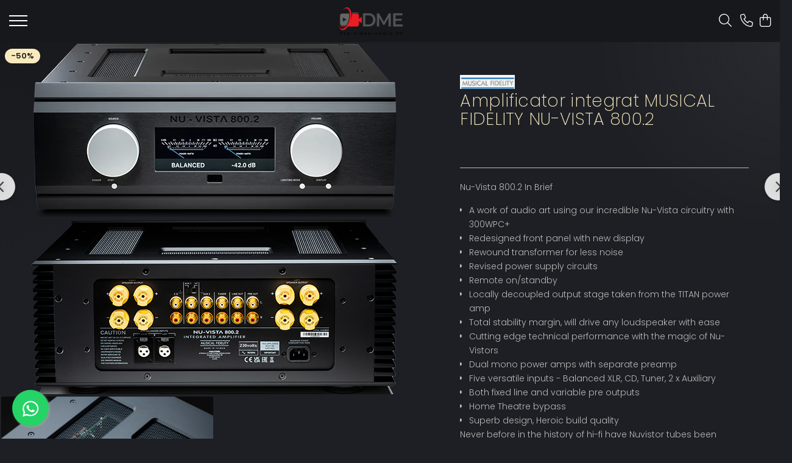

--- FILE ---
content_type: text/html; charset=UTF-8
request_url: https://www.dmehifi.ro/amplificatoare-integrate/nu-vista-800-2-amplificator-integrat-musical-fidelity.html
body_size: 35598
content:
<!DOCTYPE html>

<html lang="ro-ro">

	<head>
		<meta charset="UTF-8">

		<script src="https://gomagcdn.ro/themes/fashion/js/lazysizes.min.js?v=10141333-4.242" async=""></script>

		<script>
			function g_js(callbk){typeof callbk === 'function' ? window.addEventListener("DOMContentLoaded", callbk, false) : false;}
		</script>

					<link rel="icon" sizes="48x48" href="https://gomagcdn.ro/domains2/dmehifi.ro/files/favicon/favicon2199.png">
			<link rel="apple-touch-icon" sizes="180x180" href="https://gomagcdn.ro/domains2/dmehifi.ro/files/favicon/favicon2199.png">
		
		<style>
			/*body.loading{overflow:hidden;}
			body.loading #wrapper{opacity: 0;visibility: hidden;}
			body #wrapper{opacity: 1;visibility: visible;transition:all .1s ease-out;}*/

			.main-header .main-menu{min-height:43px;}
			.-g-hide{visibility:hidden;opacity:0;}

					</style>
					<link rel="preconnect" href="https://fonts.googleapis.com" >
					<link rel="preconnect" href="https://fonts.gstatic.com" crossorigin>
		
		<link rel="preconnect" href="https://gomagcdn.ro"><link rel="dns-prefetch" href="https://fonts.googleapis.com" /><link rel="dns-prefetch" href="https://fonts.gstatic.com" /><link rel="dns-prefetch" href="https://connect.facebook.net" /><link rel="dns-prefetch" href="https://www.facebook.com" /><link rel="dns-prefetch" href="https://www.googletagmanager.com" />

					<link rel="preload" as="image" href="https://gomagcdn.ro/domains2/dmehifi.ro/files/product/large/nu-vista-800-2-amplificator-integrat-musical-fidelity-868958.png"   >
					<link rel="preload" as="style" href="https://fonts.googleapis.com/css2?family=Poppins:wght@200;300;400;500;600;700&display=swap" fetchpriority="high" onload="this.onload=null;this.rel='stylesheet'" crossorigin>
		
		<link rel="preload" href="https://gomagcdn.ro/themes/fashion/js/plugins.js?v=10141333-4.242" as="script">

		
					<link rel="preload" href="https://www.dmehifi.ro/theme/default.js?v=41710452068" as="script">
				
		<link rel="preload" href="https://gomagcdn.ro/themes/fashion/js/dev.js?v=10141333-4.242" as="script">

					<noscript>
				<link rel="stylesheet" href="https://fonts.googleapis.com/css2?family=Poppins:wght@200;300;400;500;600;700&display=swap">
			</noscript>
		
					<link rel="stylesheet" href="https://gomagcdn.ro/themes/fashion/css/main-min-v2.css?v=10141333-4.242-1" data-values='{"blockScripts": "1"}'>
		
					<link rel="stylesheet" href="https://www.dmehifi.ro/theme/default.css?v=41710452068">
		
						<link rel="stylesheet" href="https://gomagcdn.ro/themes/fashion/css/dev-style.css?v=10141333-4.242-1">
		
		
		
		<link rel="alternate" hreflang="x-default" href="https://www.dmehifi.ro/home-audio/nu-vista-800-2-amplificator-integrat-musical-fidelity.html">
							
		<meta name="expires" content="never">
		<meta name="revisit-after" content="1 days">
					<meta name="author" content="Gomag">
				<title>Amplificator integrat MUSICAL FIDELITY NU-VISTA 800.2</title>


					<meta name="robots" content="index,follow" />
						
		<meta name="description" content="Amplificator audio integrat high end MUSICAL FIDELITY NU-VISTA 800.2">
		<meta class="viewport" name="viewport" content="width=device-width, initial-scale=1.0, user-scalable=no">
							<meta property="og:description" content="Nu-Vista 800.2 In Brief          A work of audio art using our incredible Nu-Vista circuitry with 300WPC+         Redesigned front panel with new display         Rewound transformer for less noise         Revised power supply circuits         Remote on/standby         Locally decoupled output stage taken from the TITAN power amp         Total stability margin, will drive any loudspeaker with ease         Cutting edge technical performance with the magic of Nu-Vistors         Dual mono power amps with separate preamp         Five versatile inputs - Balanced XLR, CD, Tuner, 2 x Auxiliary         Both fixed line and variable pre outputs         Home Theatre bypass         Superb design, Heroic build quality         Never before in the history of hi-fi have Nuvistor tubes been coupled with state-of-the-art SMD technology and sophisticated modern design techniques. The Nu-Vista 800.2’s technical performance is astonishing.          More than 300 watts per channel with unconditional stability margins and incredible load driving ability.         Incredibly low distortion over a colossal bandwidth.         Extremely low noise.         Extremely flat frequency response.         The Nu-Vista 800.2 measures like a dream but, more importantly, it sounds incredible. It is silky smooth with enormous transients and an effortless feel that is at once relaxing and involving. Of special note how the Nu-Vista 800.2 projects images between the loudspeakers so that you can almost touch them.      "/>
							<meta property="og:image" content="https://gomagcdn.ro/domains2/dmehifi.ro/files/product/large/nu-vista-800-2-amplificator-integrat-musical-fidelity-868958.png"/>
															<link rel="canonical" href="https://www.dmehifi.ro/home-audio/nu-vista-800-2-amplificator-integrat-musical-fidelity.html" />
			<meta property="og:url" content="https://www.dmehifi.ro/home-audio/nu-vista-800-2-amplificator-integrat-musical-fidelity.html"/>
						
		<meta name="distribution" content="Global">
		<meta name="owner" content="www.dmehifi.ro">
		<meta name="publisher" content="www.dmehifi.ro">
		<meta name="rating" content="General">
		<meta name="copyright" content="Copyright www.dmehifi.ro 2026. All rights reserved">
		<link rel="search" href="https://www.dmehifi.ro/opensearch.ro.xml" type="application/opensearchdescription+xml" title="Cautare"/>

		
							<script src="https://gomagcdn.ro/themes/fashion/js/jquery-2.1.4.min.js"></script>
			<script defer src="https://gomagcdn.ro/themes/fashion/js/jquery.autocomplete.js?v=20181023"></script>
			<script src="https://gomagcdn.ro/themes/fashion/js/gomag.config.js?v=10141333-4.242"></script>
			<script src="https://gomagcdn.ro/themes/fashion/js/gomag.js?v=10141333-4.242"></script>
		
													<script>
$.Gomag.bind('User/Data/AffiliateMarketing/HideTrafiLeak', function(event, data){

    $('.whatsappfloat').remove();
});
</script><!-- Global site tag (gtag.js) - Google Analytics -->
<script async src="https://www.googletagmanager.com/gtag/js?id=G-5EX1S1TB9Y"></script>
	<script>
 window.dataLayer = window.dataLayer || [];
  function gtag(){dataLayer.push(arguments);}
    var cookieValue = '';
  var name = 'g_c_consent' + "=";
  var decodedCookie = decodeURIComponent(document.cookie);
  var ca = decodedCookie.split(';');
  for(var i = 0; i <ca.length; i++) {
	var c = ca[i];
	while (c.charAt(0) == ' ') {
	  c = c.substring(1);
	}
	if (c.indexOf(name) == 0) {
	  cookieValue = c.substring(name.length, c.length);
	}
  }



if(cookieValue == ''){
	gtag('consent', 'default', {
	  'ad_storage': 'granted',
	  'ad_user_data': 'granted',
	  'ad_personalization': 'granted',
	  'analytics_storage': 'granted',
	  'personalization_storage': 'granted',
	  'functionality_storage': 'granted',
	  'security_storage': 'granted'
	});
	} else if(cookieValue != '-1'){


			gtag('consent', 'default', {
			'ad_storage': 'granted',
			'ad_user_data': 'granted',
			'ad_personalization': 'granted',
			'analytics_storage': 'granted',
			'personalization_storage': 'granted',
			'functionality_storage': 'granted',
			'security_storage': 'granted'
		});
	} else {
	 gtag('consent', 'default', {
		  'ad_storage': 'denied',
		  'ad_user_data': 'denied',
		  'ad_personalization': 'denied',
		  'analytics_storage': 'denied',
			'personalization_storage': 'denied',
			'functionality_storage': 'denied',
			'security_storage': 'denied'
		});

		 }
</script>
<script>

	
  gtag('js', new Date());

 
$.Gomag.bind('Cookie/Policy/Consent/Denied', function(){
	gtag('consent', 'update', {
		  'ad_storage': 'denied',
		  'ad_user_data': 'denied',
		  'ad_personalization': 'denied',
		  'analytics_storage': 'denied',
			'personalization_storage': 'denied',
			'functionality_storage': 'denied',
			'security_storage': 'denied'
		});
		})
$.Gomag.bind('Cookie/Policy/Consent/Granted', function(){
	gtag('consent', 'update', {
		  'ad_storage': 'granted',
		  'ad_user_data': 'granted',
		  'ad_personalization': 'granted',
		  'analytics_storage': 'granted',
			'personalization_storage': 'granted',
			'functionality_storage': 'granted',
			'security_storage': 'granted'
		});
		})
  gtag('config', 'G-5EX1S1TB9Y', {allow_enhanced_conversions: true });
</script>
<script>
	function gaBuildProductVariant(product)
	{
		let _return = '';
		if(product.version != undefined)
		{
			$.each(product.version, function(i, a){
				_return += (_return == '' ? '' : ', ')+a.value;
			})
		}
		return _return;
	}

</script>
<script>
	$.Gomag.bind('Product/Add/To/Cart/After/Listing', function gaProductAddToCartLV4(event, data) {
		if(data.product !== undefined) {
			var gaProduct = false;
			if(typeof(gaProducts) != 'undefined' && gaProducts[data.product.id] != undefined)
			{
				gaProduct = gaProducts[data.product.id];

			}

			if(gaProduct == false)
			{
				gaProduct = {};
				gaProduct.item_id = data.product.sku;
				gaProduct.currency = data.product.currency ? (String(data.product.currency).toLowerCase() == 'lei' ? 'RON' : data.product.currency) : 'RON';
				gaProduct.item_name =  data.product.name ;
				gaProduct.item_variant= gaBuildProductVariant(data.product);
				gaProduct.item_brand = data.product.brand;
				gaProduct.item_category = data.product.category;

			}

			gaProduct.price = parseFloat(data.product.price).toFixed(2);
			gaProduct.quantity = data.product.productQuantity;
			gtag("event", "add_to_cart", {
				currency: gaProduct.currency,
				value: parseFloat(gaProduct.price) * parseFloat(gaProduct.quantity),
				items: [
					gaProduct
				]
			});

		}
	})
	$.Gomag.bind('Product/Add/To/Cart/After/Details', function gaProductAddToCartDV4(event, data){

		if(data.product !== undefined){

			var gaProduct = false;
			if(
				typeof(gaProducts) != 'undefined'
				&&
				gaProducts[data.product.id] != undefined
			)
			{
				var gaProduct = gaProducts[data.product.id];
			}

			if(gaProduct == false)
			{
				gaProduct = {};
				gaProduct.item_id = data.product.sku;
				gaProduct.currency = data.product.currency ? (String(data.product.currency).toLowerCase() == 'lei' ? 'RON' : data.product.currency) : 'RON';
				gaProduct.item_name =  data.product.name ;
				gaProduct.item_variant= gaBuildProductVariant(data.product);
				gaProduct.item_brand = data.product.brand;
				gaProduct.item_category = data.product.category;

			}

			gaProduct.price = parseFloat(data.product.price).toFixed(2);
			gaProduct.quantity = data.product.productQuantity;


			gtag("event", "add_to_cart", {
			  currency: gaProduct.currency,
			  value: parseFloat(gaProduct.price) * parseFloat(gaProduct.quantity),
			  items: [
				gaProduct
			  ]
			});
        }

	})
	 $.Gomag.bind('Product/Remove/From/Cart', function gaProductRemovedFromCartV4(event, data){
		var envData = $.Gomag.getEnvData();
		var products = envData.products;

		if(data.data.product !== undefined && products[data.data.product] !== undefined){


			var dataProduct = products[data.data.product];


			gaProduct = {};
			gaProduct.item_id = dataProduct.sku;

			gaProduct.item_name =   dataProduct.name ;
			gaProduct.currency = dataProduct.currency ? (String(dataProduct.currency).toLowerCase() == 'lei' ? 'RON' : dataProduct.currency) : 'RON';
			gaProduct.item_category = dataProduct.category;
			gaProduct.item_brand = dataProduct.brand;
			gaProduct.price = parseFloat(dataProduct.price).toFixed(2);
			gaProduct.quantity = data.data.quantity;
			gaProduct.item_variant= gaBuildProductVariant(dataProduct);
			gtag("event", "remove_from_cart", {
			  currency: gaProduct.currency,
			  value: parseFloat(gaProduct.price) * parseFloat(gaProduct.quantity),
			  items: [
				gaProduct
			  ]
			});
        }

	});

	 $.Gomag.bind('Cart/Quantity/Update', function gaCartQuantityUpdateV4(event, data){
		var envData = $.Gomag.getEnvData();
		var products = envData.products;
		if(!data.data.finalQuantity || !data.data.initialQuantity)
		{
			return false;
		}
		var dataProduct = products[data.data.product];
		if(dataProduct == undefined)
		{
			return false;
		}

		gaProduct = {};
		gaProduct.item_id = dataProduct.sku;
		gaProduct.currency = dataProduct.currency ? (String(dataProduct.currency).toLowerCase() == 'lei' ? 'RON' : dataProduct.currency) : 'RON';
		gaProduct.item_name =  dataProduct.name ;

		gaProduct.item_category = dataProduct.category;
		gaProduct.item_brand = dataProduct.brand;
		gaProduct.price = parseFloat(dataProduct.price).toFixed(2);
		gaProduct.item_variant= gaBuildProductVariant(dataProduct);
		if(parseFloat(data.data.initialQuantity) < parseFloat(data.data.finalQuantity))
		{
			var quantity = parseFloat(data.data.finalQuantity) - parseFloat(data.data.initialQuantity);
			gaProduct.quantity = quantity;

			gtag("event", "add_to_cart", {
			  currency: gaProduct.currency,
			  value: parseFloat(gaProduct.price) * parseFloat(gaProduct.quantity),
			  items: [
				gaProduct
			  ]
			});
		}
		else if(parseFloat(data.data.initialQuantity) > parseFloat(data.data.finalQuantity))
		{
			var quantity = parseFloat(data.data.initialQuantity) - parseFloat(data.data.finalQuantity);
			gaProduct.quantity = quantity;
			gtag("event", "remove_from_cart", {
			  currency: gaProduct.currency,
			  value: parseFloat(gaProduct.price) * parseFloat(gaProduct.quantity),
			  items: [
				gaProduct
			  ]
			});
		}

	});

</script>
<!-- Global site tag (gtag.js) - Google Analytics -->
	<script>
		$.Gomag.bind('Page/Load', function(){
			gtag('config', 'G-4CTLZ9DCS6', {allow_enhanced_conversions: true, groups: 'gomag'  });
		})
	</script>
<script>
function gaCGBuildProductVariant(product)
	{
		let _return = '';
		if(product.version != undefined)
		{
			$.each(product.version, function(i, a){
				_return += (_return == '' ? '' : ', ')+a.value;
			})
		}
		return _return;
	}

</script>

<script>
	$.Gomag.bind('Product/Add/To/Cart/After/Listing', function gaProductAddToCartLGCV4(event, data){
		if(data.product !== undefined){

			var gaProduct = false;
			if(typeof(gaProducts) != 'undefined' && gaProducts[data.product.id] != undefined)
			{
				gaProduct = gaProducts[data.product.id];

			}

			if(gaProduct == false)
			{
				gaProduct = {};
				gaProduct.item_id = data.product.id;
				gaProduct.currency = data.product.currency ? data.product.currency : 'RON';
				gaProduct.item_name = data.product.sku;
				gaProduct.item_variant= gaCGBuildProductVariant(data.product);
				gaProduct.item_brand = data.product.brand;
				gaProduct.item_category = data.product.category;

			}

			gaProduct.price = parseFloat(data.product.price).toFixed(2);
			gaProduct.quantity = data.product.productQuantity;

			gtag("event", "add_to_cart", {
				send_to: 'gomag',
				currency: gaProduct.currency,
				value: parseFloat(gaProduct.price) * parseFloat(gaProduct.quantity),
				items: [
					gaProduct
				]
			});

        }
	})
	$.Gomag.bind('Product/Add/To/Cart/After/Details', function gaProductAddToCartDGCV4(event, data){

		if(data.product !== undefined){

			var gaProduct = false;
			if(
				typeof(gaProducts) != 'undefined'
				&&
				gaProducts[data.product.id] != undefined
			)
			{
				var gaProduct = gaProducts[data.product.id];
			}

			if(gaProduct == false)
			{
				gaProduct = {};
				gaProduct.item_id = data.product.id;
				gaProduct.currency = data.product.currency ? data.product.currency : 'RON';
				gaProduct.item_name =data.product.sku;

				gaProduct.item_variant= gaCGBuildProductVariant(data.product);
				gaProduct.item_brand = data.product.brand;
				gaProduct.item_category = data.product.category;

			}

			gaProduct.price = parseFloat(data.product.price).toFixed(2);
			gaProduct.quantity = data.product.productQuantity;




			gtag("event", "add_to_cart", {
				send_to: 'gomag',
				currency: gaProduct.currency,
				value: parseFloat(gaProduct.price) * parseFloat(gaProduct.quantity),
				items: [
					gaProduct
				]
			});
        }

	})
	 $.Gomag.bind('Product/Remove/From/Cart', function gaProductRemovedFromCartGCV4(event, data){
		var envData = $.Gomag.getEnvData();
		var products = envData.products;

		if(data.data.product !== undefined && products[data.data.product] !== undefined){


			var dataProduct = products[data.data.product];


			gaProduct = {};
			gaProduct.item_id = dataProduct.id;

			gaProduct.item_name = dataProduct.sku;
			gaProduct.currency = dataProduct.currency;
			gaProduct.item_category = dataProduct.category;
			gaProduct.item_brand = dataProduct.brand;
			gaProduct.price = parseFloat(dataProduct.price).toFixed(2);
			gaProduct.item_variant= gaCGBuildProductVariant(dataProduct);
			gaProduct.quantity = data.data.quantity;
			gtag("event", "remove_from_cart", {
				send_to: 'gomag',
			  currency: gaProduct.currency,
			  value: parseFloat(gaProduct.price) * parseFloat(gaProduct.quantity),
			  items: [
				gaProduct
			  ]
			});
        }

	});

	 $.Gomag.bind('Cart/Quantity/Update', function gaCartQuantityUpdateV4(event, data){
		var envData = $.Gomag.getEnvData();
		var products = envData.products;
		if(!data.data.finalQuantity || !data.data.initialQuantity)
		{
			return false;
		}
		var dataProduct = products[data.data.product];
		if(dataProduct == undefined)
		{
			return false;
		}

		gaProduct = {};
		gaProduct.item_id = dataProduct.id;
		gaProduct.currency = dataProduct.currency ? dataProduct.currency : 'RON';
		gaProduct.item_name = dataProduct.sku;
		gaProduct.item_variant= gaCGBuildProductVariant(dataProduct);
		gaProduct.item_category = dataProduct.category;
		gaProduct.item_brand = dataProduct.brand;
		gaProduct.price = parseFloat(dataProduct.price).toFixed(2);

		if(parseFloat(data.data.initialQuantity) < parseFloat(data.data.finalQuantity))
		{
			var quantity = parseFloat(data.data.finalQuantity) - parseFloat(data.data.initialQuantity);
			gaProduct.quantity = quantity;

			gtag("event", "add_to_cart", {
				send_to: 'gomag',
				currency: gaProduct.currency,
				value: parseFloat(gaProduct.price) * parseFloat(gaProduct.quantity),
				items: [
					gaProduct
				]
			});
		}
		else if(parseFloat(data.data.initialQuantity) > parseFloat(data.data.finalQuantity))
		{
			var quantity = parseFloat(data.data.initialQuantity) - parseFloat(data.data.finalQuantity);
			gaProduct.quantity = quantity;
			gtag("event", "remove_from_cart", {
				send_to: 'gomag',
			  currency: gaProduct.currency,
			  value: parseFloat(gaProduct.price) * parseFloat(gaProduct.quantity),
			  items: [
				gaProduct
			  ]
			});
		}

	});

</script>
<script>
gtag('config', 'AW-16588044077');
</script><script>
	$.Gomag.bind('Product/Add/To/Cart/After/Listing', function(event, data){
		if(data.product !== undefined){
			gtag('event', 'add_to_cart', {
				send_to	: 'AW-16588044077',
				value	: parseFloat(data.product.productQuantity) * parseFloat(data.product.price),
				items	:[{
					id		: data.product.id,
					name	: data.product.name,
					brand	: data.product.brand,
					category: data.product.category,
					quantity: data.product.productQuantity,
					price	: parseFloat(data.product.price).toFixed(2)
				 
			}]
		   })
        }
	})
	$.Gomag.bind('Product/Add/To/Cart/After/Details', function(event, data){
		
		if(data.product !== undefined){
			gtag('event', 'add_to_cart', {
				send_to: 'AW-16588044077',
				value: parseFloat(data.product.productQuantity) * parseFloat(data.product.price),
				items: [{
					id: data.product.id,
					name		: data.product.name,
					brand		: data.product.brand,
					category	: data.product.category,
					quantity	: data.product.productQuantity,
					price		: parseFloat(data.product.price).toFixed(2)
				}]	
			})
		}
	})
   
</script><meta name="google-site-verification" content="7RW-gb2hjwW-04tqw7iGXM5SkrVbHqPbv0EX_rjmLVQ" /><!-- Facebook Pixel Code -->
				<script>
				!function(f,b,e,v,n,t,s){if(f.fbq)return;n=f.fbq=function(){n.callMethod?
				n.callMethod.apply(n,arguments):n.queue.push(arguments)};if(!f._fbq)f._fbq=n;
				n.push=n;n.loaded=!0;n.version="2.0";n.queue=[];t=b.createElement(e);t.async=!0;
				t.src=v;s=b.getElementsByTagName(e)[0];s.parentNode.insertBefore(t,s)}(window,
				document,"script","//connect.facebook.net/en_US/fbevents.js");

				fbq("init", "458172053499588");
				fbq("track", "PageView");</script>
				<!-- End Facebook Pixel Code -->
				<script>
				$.Gomag.bind('User/Ajax/Data/Loaded', function(event, data){
					if(data != undefined && data.data != undefined)
					{
						var eventData = data.data;
						if(eventData.facebookUserData != undefined)
						{
							$('body').append(eventData.facebookUserData);
						}
					}
				})
				</script>
				<meta name="facebook-domain-verification" content="bjldcngrimlcgdh9wyf42tbnue4jhe" />					
		
	</head>

	<body class="" style="">

		<script >
			function _addCss(url, attribute, value, loaded){
				var _s = document.createElement('link');
				_s.rel = 'stylesheet';
				_s.href = url;
				_s.type = 'text/css';
				if(attribute)
				{
					_s.setAttribute(attribute, value)
				}
				if(loaded){
					_s.onload = function(){
						var dom = document.getElementsByTagName('body')[0];
						//dom.classList.remove('loading');
					}
				}
				var _st = document.getElementsByTagName('link')[0];
				_st.parentNode.insertBefore(_s, _st);
			}
			//_addCss('https://fonts.googleapis.com/css2?family=Open+Sans:ital,wght@0,300;0,400;0,600;0,700;1,300;1,400&display=swap');
			_addCss('https://gomagcdn.ro/themes/_fonts/Open-Sans.css');

		</script>
		<script>
				/*setTimeout(
				  function()
				  {
				   document.getElementsByTagName('body')[0].classList.remove('loading');
				  }, 1000);*/
		</script>
							
		
		<div id="wrapper">
			<!-- BLOCK:8cce56614a51969efc48732a54f40528 start -->
<div id="_cartSummary" class="hide"></div>

<script >
	$(document).ready(function() {

		$(document).on('keypress', '.-g-input-loader', function(){
			$(this).addClass('-g-input-loading');
		})

		$.Gomag.bind('Product/Add/To/Cart/After', function(eventResponse, properties)
		{
									var data = JSON.parse(properties.data);
			$('.q-cart').html(data.quantity);
			if(parseFloat(data.quantity) > 0)
			{
				$('.q-cart').removeClass('hide');
			}
			else
			{
				$('.q-cart').addClass('hide');
			}
			$('.cartPrice').html(data.subtotal + ' ' + data.currency);
			$('.cartProductCount').html(data.quantity);


		})
		$('#_cartSummary').on('updateCart', function(event, cart) {
			var t = $(this);

			$.get('https://www.dmehifi.ro/cart-update', {
				cart: cart
			}, function(data) {

				$('.q-cart').html(data.quantity);
				if(parseFloat(data.quantity) > 0)
				{
					$('.q-cart').removeClass('hide');
				}
				else
				{
					$('.q-cart').addClass('hide');
				}
				$('.cartPrice').html(data.subtotal + ' ' + data.currency);
				$('.cartProductCount').html(data.quantity);
			}, 'json');
			window.ga = window.ga || function() {
				(ga.q = ga.q || []).push(arguments)
			};
			ga('send', 'event', 'Buton', 'Click', 'Adauga_Cos');
		});

		if(window.gtag_report_conversion) {
			$(document).on("click", 'li.phone-m', function() {
				var phoneNo = $('li.phone-m').children( "a").attr('href');
				gtag_report_conversion(phoneNo);
			});

		}

	});
</script>


	<div class="cart-dd cart-side _cartShow cart-closed"></div>

<header class="main-header container-bg clearfix" data-block="headerBlock">
	<div class="discount-tape container-h full -g-hide" id="_gomagHellobar"></div>

		
	<div class="top-head-bg container-h full">

		<div class="top-head container-h">
			<div class="row">
				<div class="col-sm-2 col-xs-12 logo-h">
					
	<a href="https://www.dmehifi.ro" id="logo" data-pageId="2">
		<img src="https://gomagcdn.ro/domains2/audiophilia/files/company/layer-1-5698049319.png" fetchpriority="high" class="img-responsive" alt="DME-HIFI" title="DME-HIFI" width="200" height="50" style="width:auto;">
	</a>
				</div>
				<div class="col-sm-4 col-xs-7 main search-form-box">
					
<form name="search-form" class="search-form" action="https://www.dmehifi.ro/produse" id="_searchFormMainHeader">

	<input id="_autocompleteSearchMainHeader" name="c" class="input-placeholder -g-input-loader" type="text" placeholder="Cauta in site..." aria-label="Search"  value="">
	<button id="_doSearch" class="search-button" aria-hidden="true">
		<i class="fa fa-search" aria-hidden="true"></i>
	</button>

				<script >
			$(document).ready(function() {

				$('#_autocompleteSearchMainHeader').autocomplete({
					serviceUrl: 'https://www.dmehifi.ro/autocomplete',
					minChars: 2,
					deferRequestBy: 700,
					appendTo: '#_searchFormMainHeader',
					width: parseInt($('#_doSearch').offset().left) - parseInt($('#_autocompleteSearchMainHeader').offset().left),
					formatResult: function(suggestion, currentValue) {
						return suggestion.value;
					},
					onSelect: function(suggestion) {
						$(this).val(suggestion.data);
					},
					onSearchComplete: function(suggestion) {
						$(this).removeClass('-g-input-loading');
					}
				});
				$(document).on('click', '#_doSearch', function(e){
					e.preventDefault();
					if($('#_autocompleteSearchMainHeader').val() != '')
					{
						$('#_searchFormMainHeader').submit();
					}
				})
			});
		</script>
	

</form>
				</div>
				<div class="col-xs-5 acount-section">
					
<ul>
	<li class="search-m hide">
		<a href="#" class="-g-no-url" aria-label="Cauta in site..." data-pageId="">
			<i class="fa fa-search search-open" aria-hidden="true"></i>
			<i style="display:none" class="fa fa-times search-close" aria-hidden="true"></i>
		</a>
	</li>
	<li class="-g-user-icon -g-user-icon-empty">
			
	</li>
	
				<li class="contact-header">
			<a href="tel:0722428874" aria-label="Contacteaza-ne" data-pageId="3">
				<i class="fa fa-phone" aria-hidden="true"></i>
								<span>0722428874</span>
			</a>
		</li>
			<li class="wishlist-header hide">
		<a href="https://www.dmehifi.ro/wishlist" aria-label="Wishlist" data-pageId="28">
			<span class="-g-wishlist-product-count -g-hide"></span>
			<i class="fa fa-heart-o" aria-hidden="true"></i>
			<span class="">Favorite</span>
		</a>
	</li>
	<li class="cart-header-btn cart">
		<a class="cart-drop _showCartHeader" href="https://www.dmehifi.ro/cos-de-cumparaturi" aria-label="Cos de cumparaturi">
			<span class="q-cart hide">0</span>
			<i class="fa fa-shopping-bag" aria-hidden="true"></i>
			<span class="count cartPrice">0,00
				
			</span>
		</a>
			</li>

	</ul>

	<script>
		$(document).ready(function() {
			//Cart
							$.Gomag.bind('Product/Add/To/Cart/Validate', function(){
					if($('#-g-cart-dropdown').length)
					{
						$('.close-side-cart').click();
						$('#-g-cart-dropdown').remove();
					}
				})
				$(document).on('click', '.cart', function(e){
					e.preventDefault();
					$.Gomag.showCartSummary('div._cartShow');
					if($('.cart-side').length){
						$('.menu-wrapper').addClass('cart_side_opened');
					}
				});
				$(document).on('click', '.close-side-cart', function(){
					$.Gomag.hideCartSummary('div._cartShow');
					$('div._cartShow').removeClass('cart-open');
					if($('.cart-side').length){
						$('.menu-wrapper').removeClass('cart_side_opened');
					}
					$.Gomag.getUserAjaxData();
				});
						$(document).on('click', '.dropdown-toggle', function() {
				window.location = $(this).attr('href');
			})
		})
	</script>

				</div>
				<div class="col-xs-5 navigation-holder">
					
<div id="navigation">
	<nav id="main-menu" class="main-menu container-h full clearfix">
		<a href="#" class="menu-trg -g-no-url" title="Produse">
			<span>&nbsp;</span>
		</a>
		
<div class="container-h nav-menu-hh clearfix">

	<!-- BASE MENU -->
	<ul class="
			nav-menu base-menu container-h
			
			
		">

		

			
		<li class="menu-drop __GomagMM ">
							<a
					href="https://www.dmehifi.ro/home-audio"
					class="  "
					rel="  "
					
					title="HOME AUDIO"
					data-Gomag=''
					data-block-name="mainMenuD0"
					data-pageId= "80"
					data-block="mainMenuD">
											<span class="list">HOME AUDIO</span>
						<i class="fa fa-angle-down"></i>
				</a>

									<div class="menu-dd">
										<ul class="drop-list clearfix w100">
																																						<li class="fl">
										<div class="col">
											<p class="title">
												<a
												href="https://www.dmehifi.ro/boxe-pasive-subwoofer"
												class="title    "
												rel="  "
												
												title="BOXE PASIVE & SUBWOOFER"
												data-Gomag=''
												data-block-name="mainMenuD1"
												data-block="mainMenuD"
												data-pageId= "80"
												>
																										BOXE PASIVE &amp; SUBWOOFER
												</a>
											</p>
																																															<a
														href="https://www.dmehifi.ro/boxe-de-podea"
														rel="  "
														
														title="Boxe de podea"
														class="    "
														data-Gomag=''
														data-block-name="mainMenuD2"
														data-block="mainMenuD"
														data-pageId=""
													>
																												<i class="fa fa-angle-right"></i>
														<span>Boxe de podea</span>
													</a>
																									<a
														href="https://www.dmehifi.ro/boxe-de-raft"
														rel="  "
														
														title="Boxe de raft"
														class="    "
														data-Gomag=''
														data-block-name="mainMenuD2"
														data-block="mainMenuD"
														data-pageId=""
													>
																												<i class="fa fa-angle-right"></i>
														<span>Boxe de raft</span>
													</a>
																							
										</div>
									</li>
																																<li class="fl">
										<div class="col">
											<p class="title">
												<a
												href="https://www.dmehifi.ro/boxe-amplificate"
												class="title    "
												rel="  "
												
												title="BOXE AMPLIFICATE"
												data-Gomag=''
												data-block-name="mainMenuD1"
												data-block="mainMenuD"
												data-pageId= "80"
												>
																										BOXE AMPLIFICATE
												</a>
											</p>
																																															<a
														href="https://www.dmehifi.ro/boxe-portabile-cu-bluetooth"
														rel="  "
														
														title="Boxe portabile, cu bluetooth"
														class="    "
														data-Gomag=''
														data-block-name="mainMenuD2"
														data-block="mainMenuD"
														data-pageId=""
													>
																												<i class="fa fa-angle-right"></i>
														<span>Boxe portabile, cu bluetooth</span>
													</a>
																									<a
														href="https://www.dmehifi.ro/sisteme-hi-fi-cu-boxe-amplificate"
														rel="  "
														
														title="Sisteme Hi-Fi cu boxe amplificate"
														class="    "
														data-Gomag=''
														data-block-name="mainMenuD2"
														data-block="mainMenuD"
														data-pageId=""
													>
																												<i class="fa fa-angle-right"></i>
														<span>Sisteme Hi-Fi cu boxe amplificate</span>
													</a>
																									<a
														href="https://www.dmehifi.ro/boxe-wi-fi-multiroom"
														rel="  "
														
														title="Boxe Wi-Fi / Multiroom"
														class="    "
														data-Gomag=''
														data-block-name="mainMenuD2"
														data-block="mainMenuD"
														data-pageId=""
													>
																												<i class="fa fa-angle-right"></i>
														<span>Boxe Wi-Fi / Multiroom</span>
													</a>
																									<a
														href="https://www.dmehifi.ro/boxe-arhitecturale"
														rel="  "
														
														title="Boxe arhitecturale"
														class="    "
														data-Gomag=''
														data-block-name="mainMenuD2"
														data-block="mainMenuD"
														data-pageId=""
													>
																												<i class="fa fa-angle-right"></i>
														<span>Boxe arhitecturale</span>
													</a>
																							
										</div>
									</li>
																																<li class="fl">
										<div class="col">
											<p class="title">
												<a
												href="https://www.dmehifi.ro/pick-up"
												class="title    "
												rel="  "
												
												title="PICK-UP"
												data-Gomag=''
												data-block-name="mainMenuD1"
												data-block="mainMenuD"
												data-pageId= "80"
												>
																										PICK-UP
												</a>
											</p>
																																															<a
														href="https://www.dmehifi.ro/pick-up-uri"
														rel="  "
														
														title="Pick-UP-uri"
														class="    "
														data-Gomag=''
														data-block-name="mainMenuD2"
														data-block="mainMenuD"
														data-pageId=""
													>
																												<i class="fa fa-angle-right"></i>
														<span>Pick-UP-uri</span>
													</a>
																							
										</div>
									</li>
																																<li class="fl">
										<div class="col">
											<p class="title">
												<a
												href="https://www.dmehifi.ro/accesorii-av"
												class="title    "
												rel="  "
												
												title="ACCESORII AV"
												data-Gomag=''
												data-block-name="mainMenuD1"
												data-block="mainMenuD"
												data-pageId= "80"
												>
																										ACCESORII AV
												</a>
											</p>
																																															<a
														href="https://www.dmehifi.ro/cabluri-alimentare-retea"
														rel="  "
														
														title="Cabluri alimentare retea"
														class="    "
														data-Gomag=''
														data-block-name="mainMenuD2"
														data-block="mainMenuD"
														data-pageId=""
													>
																												<i class="fa fa-angle-right"></i>
														<span>Cabluri alimentare retea</span>
													</a>
																									<a
														href="https://www.dmehifi.ro/filtre-audio"
														rel="  "
														
														title="Filtre audio"
														class="    "
														data-Gomag=''
														data-block-name="mainMenuD2"
														data-block="mainMenuD"
														data-pageId=""
													>
																												<i class="fa fa-angle-right"></i>
														<span>Filtre audio</span>
													</a>
																							
										</div>
									</li>
																																<li class="fl">
										<div class="col">
											<p class="title">
												<a
												href="https://www.dmehifi.ro/amplificatoare-integrate"
												class="title    "
												rel="  "
												
												title="Amplificatoare integrate"
												data-Gomag=''
												data-block-name="mainMenuD1"
												data-block="mainMenuD"
												data-pageId= "80"
												>
																										Amplificatoare integrate
												</a>
											</p>
																						
										</div>
									</li>
																																<li class="fl">
										<div class="col">
											<p class="title">
												<a
												href="https://www.dmehifi.ro/amplificatoare-de-putere"
												class="title    "
												rel="  "
												
												title="Amplificatoare de putere"
												data-Gomag=''
												data-block-name="mainMenuD1"
												data-block="mainMenuD"
												data-pageId= "80"
												>
																										Amplificatoare de putere
												</a>
											</p>
																						
										</div>
									</li>
																																<li class="fl">
										<div class="col">
											<p class="title">
												<a
												href="https://www.dmehifi.ro/preamplificatoare"
												class="title    "
												rel="  "
												
												title="Preamplificatoare"
												data-Gomag=''
												data-block-name="mainMenuD1"
												data-block="mainMenuD"
												data-pageId= "80"
												>
																										Preamplificatoare
												</a>
											</p>
																						
										</div>
									</li>
																																<li class="fl">
										<div class="col">
											<p class="title">
												<a
												href="https://www.dmehifi.ro/playere-cd"
												class="title    "
												rel="  "
												
												title="Playere CD"
												data-Gomag=''
												data-block-name="mainMenuD1"
												data-block="mainMenuD"
												data-pageId= "80"
												>
																										Playere CD
												</a>
											</p>
																						
										</div>
									</li>
																																<li class="fl">
										<div class="col">
											<p class="title">
												<a
												href="https://www.dmehifi.ro/dac-uri"
												class="title    "
												rel="  "
												
												title="DAC-uri"
												data-Gomag=''
												data-block-name="mainMenuD1"
												data-block="mainMenuD"
												data-pageId= "80"
												>
																										DAC-uri
												</a>
											</p>
																						
										</div>
									</li>
																																<li class="fl">
										<div class="col">
											<p class="title">
												<a
												href="https://www.dmehifi.ro/streamer"
												class="title    "
												rel="  "
												
												title="Streamere"
												data-Gomag=''
												data-block-name="mainMenuD1"
												data-block="mainMenuD"
												data-pageId= "80"
												>
																										Streamere
												</a>
											</p>
																						
										</div>
									</li>
																																<li class="fl">
										<div class="col">
											<p class="title">
												<a
												href="https://www.dmehifi.ro/preamplificatoare-phono"
												class="title    "
												rel="  "
												
												title="Preamplificatoare Phono"
												data-Gomag=''
												data-block-name="mainMenuD1"
												data-block="mainMenuD"
												data-pageId= "80"
												>
																										Preamplificatoare Phono
												</a>
											</p>
																						
										</div>
									</li>
																																<li class="fl">
										<div class="col">
											<p class="title">
												<a
												href="https://www.dmehifi.ro/resigilate"
												class="title    "
												rel="  "
												
												title="RESIGILATE"
												data-Gomag=''
												data-block-name="mainMenuD1"
												data-block="mainMenuD"
												data-pageId= "80"
												>
																										RESIGILATE
												</a>
											</p>
																						
										</div>
									</li>
																													</ul>
																	</div>
									
		</li>
		
		<li class="menu-drop __GomagMM ">
							<a
					href="https://www.dmehifi.ro/home-cinema"
					class="  "
					rel="  "
					
					title="HOME CINEMA"
					data-Gomag=''
					data-block-name="mainMenuD0"
					data-pageId= "80"
					data-block="mainMenuD">
											<span class="list">HOME CINEMA</span>
						<i class="fa fa-angle-down"></i>
				</a>

									<div class="menu-dd">
										<ul class="drop-list clearfix w100">
																																						<li class="fl">
										<div class="col">
											<p class="title">
												<a
												href="https://www.dmehifi.ro/amplificatoare-multi-channel"
												class="title    "
												rel="  "
												
												title="Amplificatoare multi-channel"
												data-Gomag=''
												data-block-name="mainMenuD1"
												data-block="mainMenuD"
												data-pageId= "80"
												>
																										Amplificatoare multi-channel
												</a>
											</p>
																						
										</div>
									</li>
																																<li class="fl">
										<div class="col">
											<p class="title">
												<a
												href="https://www.dmehifi.ro/videoproiectoare"
												class="title    "
												rel="  "
												
												title="Videoproiectoare"
												data-Gomag=''
												data-block-name="mainMenuD1"
												data-block="mainMenuD"
												data-pageId= "80"
												>
																										Videoproiectoare
												</a>
											</p>
																						
										</div>
									</li>
																																<li class="fl">
										<div class="col">
											<p class="title">
												<a
												href="https://www.dmehifi.ro/playere-bluray"
												class="title    "
												rel="  "
												
												title="Playere BluRay"
												data-Gomag=''
												data-block-name="mainMenuD1"
												data-block="mainMenuD"
												data-pageId= "80"
												>
																										Playere BluRay
												</a>
											</p>
																						
										</div>
									</li>
																																<li class="fl">
										<div class="col">
											<p class="title">
												<a
												href="https://www.dmehifi.ro/procesoare-surround"
												class="title    "
												rel="  "
												
												title="Procesoare surround"
												data-Gomag=''
												data-block-name="mainMenuD1"
												data-block="mainMenuD"
												data-pageId= "80"
												>
																										Procesoare surround
												</a>
											</p>
																						
										</div>
									</li>
																													</ul>
																	</div>
									
		</li>
		
		<li class="menu-drop __GomagMM ">
							<a
					href="https://www.dmehifi.ro/pro-audio"
					class="  "
					rel="  "
					
					title="PRO AUDIO"
					data-Gomag=''
					data-block-name="mainMenuD0"
					data-pageId= "80"
					data-block="mainMenuD">
											<span class="list">PRO AUDIO</span>
						<i class="fa fa-angle-down"></i>
				</a>

									<div class="menu-dd">
										<ul class="drop-list clearfix w100">
																																						<li class="fl">
										<div class="col">
											<p class="title">
												<a
												href="https://www.dmehifi.ro/sisteme-de-intercomunicatie"
												class="title    "
												rel="  "
												
												title="Sisteme de intercomunicatie"
												data-Gomag=''
												data-block-name="mainMenuD1"
												data-block="mainMenuD"
												data-pageId= "80"
												>
																										Sisteme de intercomunicatie
												</a>
											</p>
																						
										</div>
									</li>
																													</ul>
																	</div>
									
		</li>
		
		<li class="menu-drop __GomagMM ">
							<a
					href="https://www.dmehifi.ro/pro-video"
					class="  "
					rel="  "
					
					title="PRO VIDEO"
					data-Gomag=''
					data-block-name="mainMenuD0"
					data-pageId= "80"
					data-block="mainMenuD">
											<span class="list">PRO VIDEO</span>
						<i class="fa fa-angle-down"></i>
				</a>

									<div class="menu-dd">
										<ul class="drop-list clearfix w100">
																																						<li class="fl">
										<div class="col">
											<p class="title">
												<a
												href="https://www.dmehifi.ro/camere-si-sisteme-robotice"
												class="title    "
												rel="  "
												
												title="Camere si sisteme robotice"
												data-Gomag=''
												data-block-name="mainMenuD1"
												data-block="mainMenuD"
												data-pageId= "80"
												>
																										Camere si sisteme robotice
												</a>
											</p>
																						
										</div>
									</li>
																																<li class="fl">
										<div class="col">
											<p class="title">
												<a
												href="https://www.dmehifi.ro/flux-de-lucru-media"
												class="title    "
												rel="  "
												
												title="Flux de lucru media"
												data-Gomag=''
												data-block-name="mainMenuD1"
												data-block="mainMenuD"
												data-pageId= "80"
												>
																										Flux de lucru media
												</a>
											</p>
																						
										</div>
									</li>
																																<li class="fl">
										<div class="col">
											<p class="title">
												<a
												href="https://www.dmehifi.ro/grafica-decor-virtual"
												class="title    "
												rel="  "
												
												title="Grafica & Decor Virtual"
												data-Gomag=''
												data-block-name="mainMenuD1"
												data-block="mainMenuD"
												data-pageId= "80"
												>
																										Grafica &amp; Decor Virtual
												</a>
											</p>
																						
										</div>
									</li>
																																<li class="fl">
										<div class="col">
											<p class="title">
												<a
												href="https://www.dmehifi.ro/infrastructura-tv"
												class="title    "
												rel="  "
												
												title="Infrastructura TV"
												data-Gomag=''
												data-block-name="mainMenuD1"
												data-block="mainMenuD"
												data-pageId= "80"
												>
																										Infrastructura TV
												</a>
											</p>
																						
										</div>
									</li>
																																<li class="fl">
										<div class="col">
											<p class="title">
												<a
												href="https://www.dmehifi.ro/management-de-continut"
												class="title    "
												rel="  "
												
												title="Management de continut"
												data-Gomag=''
												data-block-name="mainMenuD1"
												data-block="mainMenuD"
												data-pageId= "80"
												>
																										Management de continut
												</a>
											</p>
																						
										</div>
									</li>
																																<li class="fl">
										<div class="col">
											<p class="title">
												<a
												href="https://www.dmehifi.ro/procesarea-semnalului"
												class="title    "
												rel="  "
												
												title="Procesarea semnalului"
												data-Gomag=''
												data-block-name="mainMenuD1"
												data-block="mainMenuD"
												data-pageId= "80"
												>
																										Procesarea semnalului
												</a>
											</p>
																						
										</div>
									</li>
																																<li class="fl">
										<div class="col">
											<p class="title">
												<a
												href="https://www.dmehifi.ro/productie-live"
												class="title    "
												rel="  "
												
												title="Productie live"
												data-Gomag=''
												data-block-name="mainMenuD1"
												data-block="mainMenuD"
												data-pageId= "80"
												>
																										Productie live
												</a>
											</p>
																						
										</div>
									</li>
																																<li class="fl">
										<div class="col">
											<p class="title">
												<a
												href="https://www.dmehifi.ro/productie-remote"
												class="title    "
												rel="  "
												
												title="Productie TV remote"
												data-Gomag=''
												data-block-name="mainMenuD1"
												data-block="mainMenuD"
												data-pageId= "80"
												>
																										Productie TV remote
												</a>
											</p>
																						
										</div>
									</li>
																																<li class="fl">
										<div class="col">
											<p class="title">
												<a
												href="https://www.dmehifi.ro/servere-video"
												class="title    "
												rel="  "
												
												title="Servere video"
												data-Gomag=''
												data-block-name="mainMenuD1"
												data-block="mainMenuD"
												data-pageId= "80"
												>
																										Servere video
												</a>
											</p>
																						
										</div>
									</li>
																																<li class="fl">
										<div class="col">
											<p class="title">
												<a
												href="https://www.dmehifi.ro/sisteme-de-control-productie-tv"
												class="title    "
												rel="  "
												
												title="Sisteme de control TV"
												data-Gomag=''
												data-block-name="mainMenuD1"
												data-block="mainMenuD"
												data-pageId= "80"
												>
																										Sisteme de control TV
												</a>
											</p>
																						
										</div>
									</li>
																																<li class="fl">
										<div class="col">
											<p class="title">
												<a
												href="https://www.dmehifi.ro/sisteme-de-rutare"
												class="title    "
												rel="  "
												
												title="Sisteme de rutare"
												data-Gomag=''
												data-block-name="mainMenuD1"
												data-block="mainMenuD"
												data-pageId= "80"
												>
																										Sisteme de rutare
												</a>
											</p>
																						
										</div>
									</li>
																																<li class="fl">
										<div class="col">
											<p class="title">
												<a
												href="https://www.dmehifi.ro/sisteme-robotice"
												class="title    "
												rel="  "
												
												title="Sisteme robotice"
												data-Gomag=''
												data-block-name="mainMenuD1"
												data-block="mainMenuD"
												data-pageId= "80"
												>
																										Sisteme robotice
												</a>
											</p>
																						
										</div>
									</li>
																																<li class="fl">
										<div class="col">
											<p class="title">
												<a
												href="https://www.dmehifi.ro/switchere-de-productie-tv"
												class="title    "
												rel="  "
												
												title="Switchere de productie TV"
												data-Gomag=''
												data-block-name="mainMenuD1"
												data-block="mainMenuD"
												data-pageId= "80"
												>
																										Switchere de productie TV
												</a>
											</p>
																						
										</div>
									</li>
																													</ul>
																	</div>
									
		</li>
		
		<li class="menu-drop __GomagMM ">
								<a
						href="https://www.dmehifi.ro/showroom"
						class="    "
						rel="  "
						
						title="SHOWROOM"
						data-Gomag=''
						data-block-name="mainMenuD0"  data-block="mainMenuD" data-pageId= "80">
												<span class="list">SHOWROOM</span>
					</a>
				
		</li>
						
		


		
	</ul> <!-- end of BASE MENU -->

</div>		<ul class="mobile-icon fr">

							<li class="phone-m">
					<a href="tel:0722428874" title="Contacteaza-ne">
												<i class="fa fa-phone" aria-hidden="true"></i>
					</a>
				</li>
									<li class="user-m -g-user-icon -g-user-icon-empty">
			</li>
			<li class="wishlist-header-m hide">
				<a href="https://www.dmehifi.ro/wishlist">
					<span class="-g-wishlist-product-count"></span>
					<i class="fa fa-heart-o" aria-hidden="true"></i>

				</a>
			</li>
			<li class="cart-m">
				<a href="https://www.dmehifi.ro/cos-de-cumparaturi">
					<span class="q-cart hide">0</span>
					<i class="fa fa-shopping-bag" aria-hidden="true"></i>
				</a>
			</li>
			<li class="search-m">
				<a href="#" class="-g-no-url" aria-label="Cauta in site...">
					<i class="fa fa-search search-open" aria-hidden="true"></i>
					<i style="display:none" class="fa fa-times search-close" aria-hidden="true"></i>
				</a>
			</li>
					</ul>
	</nav>
	<!-- end main-nav -->

	<div style="display:none" class="search-form-box search-toggle">
		<form name="search-form" class="search-form" action="https://www.dmehifi.ro/produse" id="_searchFormMobileToggle">
			<input id="_autocompleteSearchMobileToggle" name="c" class="input-placeholder -g-input-loader" type="text" autofocus="autofocus" value="" placeholder="Cauta in site..." aria-label="Search">
			<button id="_doSearchMobile" class="search-button" aria-hidden="true">
				<i class="fa fa-search" aria-hidden="true"></i>
			</button>

										<script >
					$(document).ready(function() {
						$('#_autocompleteSearchMobileToggle').autocomplete({
							serviceUrl: 'https://www.dmehifi.ro/autocomplete',
							minChars: 2,
							deferRequestBy: 700,
							appendTo: '#_searchFormMobileToggle',
							width: parseInt($('#_doSearchMobile').offset().left) - parseInt($('#_autocompleteSearchMobileToggle').offset().left),
							formatResult: function(suggestion, currentValue) {
								return suggestion.value;
							},
							onSelect: function(suggestion) {
								$(this).val(suggestion.data);
							},
							onSearchComplete: function(suggestion) {
								$(this).removeClass('-g-input-loading');
							}
						});

						$(document).on('click', '#_doSearchMobile', function(e){
							e.preventDefault();
							if($('#_autocompleteSearchMobileToggle').val() != '')
							{
								$('#_searchFormMobileToggle').submit();
							}
						})
					});
				</script>
			
		</form>
	</div>
</div>
				</div>
			</div>
		</div>
	</div>

</header>
<!-- end main-header --><!-- BLOCK:8cce56614a51969efc48732a54f40528 end -->
			
<script >
	$.Gomag.bind('Product/Add/To/Cart/Validate', function(response, isValid)
	{
		$($GomagConfig.versionAttributesName).removeClass('versionAttributeError');

		if($($GomagConfig.versionAttributesSelectSelector).length && !$($GomagConfig.versionAttributesSelectSelector).val())
		{

			if ($($GomagConfig.versionAttributesHolder).position().top < jQuery(window).scrollTop()){
				//scroll up
				 $([document.documentElement, document.body]).animate({
					scrollTop: $($GomagConfig.versionAttributesHolder).offset().top - 55
				}, 1000, function() {
					$($GomagConfig.versionAttributesName).addClass('versionAttributeError');
				});
			}
			else if ($($GomagConfig.versionAttributesHolder).position().top + $($GomagConfig.versionAttributesHolder).height() >
				$(window).scrollTop() + (
					window.innerHeight || document.documentElement.clientHeight
				)) {
				//scroll down
				$('html,body').animate({
					scrollTop: $($GomagConfig.versionAttributesHolder).position().top - (window.innerHeight || document.documentElement.clientHeight) + $($GomagConfig.versionAttributesHolder).height() -55 }, 1000, function() {
					$($GomagConfig.versionAttributesName).addClass('versionAttributeError');
				}
				);
			}
			else{
				$($GomagConfig.versionAttributesName).addClass('versionAttributeError');
			}

			isValid.noError = false;
		}
		if($($GomagConfig.versionAttributesSelector).length && !$('.'+$GomagConfig.versionAttributesActiveSelectorClass).length)
		{

			if ($($GomagConfig.versionAttributesHolder).position().top < jQuery(window).scrollTop()){
				//scroll up
				 $([document.documentElement, document.body]).animate({
					scrollTop: $($GomagConfig.versionAttributesHolder).offset().top - 55
				}, 1000, function() {
					$($GomagConfig.versionAttributesName).addClass('versionAttributeError');
				});
			}
			else if ($($GomagConfig.versionAttributesHolder).position().top + $($GomagConfig.versionAttributesHolder).height() >
				$(window).scrollTop() + (
					window.innerHeight || document.documentElement.clientHeight
				)) {
				//scroll down
				$('html,body').animate({
					scrollTop: $($GomagConfig.versionAttributesHolder).position().top - (window.innerHeight || document.documentElement.clientHeight) + $($GomagConfig.versionAttributesHolder).height() -55 }, 1000, function() {
					$($GomagConfig.versionAttributesName).addClass('versionAttributeError');
				}
				);
			}
			else{
				$($GomagConfig.versionAttributesName).addClass('versionAttributeError');
			}

			isValid.noError = false;
		}
	});
	$.Gomag.bind('Page/Load', function removeSelectedVersionAttributes(response, settings) {
		/* remove selection for versions */
		if((settings.doNotSelectVersion != undefined && settings.doNotSelectVersion === true) && $($GomagConfig.versionAttributesSelector).length && !settings.reloadPageOnVersionClick) {
			$($GomagConfig.versionAttributesSelector).removeClass($GomagConfig.versionAttributesActiveSelectorClass);
		}

		if((settings.doNotSelectVersion != undefined && settings.doNotSelectVersion === true) && $($GomagConfig.versionAttributesSelectSelector).length) {
			var selected = settings.reloadPageOnVersionClick != undefined && settings.reloadPageOnVersionClick ? '' : 'selected="selected"';

			$($GomagConfig.versionAttributesSelectSelector).prepend('<option value="" ' + selected + '>Selectati</option>');
		}
	});
	$(document).ready(function() {
		function is_touch_device2() {
			return (('ontouchstart' in window) || (navigator.MaxTouchPoints > 0) || (navigator.msMaxTouchPoints > 0));
		};

		
		$.Gomag.bind('Product/Details/After/Ajax/Load', function(e, payload)
		{
			let reinit = payload.reinit;
			let response = payload.response;

			if(reinit){
				$('.thumb-h:not(.horizontal):not(.vertical)').insertBefore('.vertical-slide-img');

				var hasThumb = $('.thumb-sld').length > 0;

				$('.prod-lg-sld:not(.disabled)').slick({
					slidesToShow: 1,
					slidesToScroll: 1,
					//arrows: false,
					fade: true,
					//cssEase: 'linear',
					dots: true,
					infinite: false,
					draggable: false,
					dots: true,
					//adaptiveHeight: true,
					asNavFor: hasThumb ? '.thumb-sld' : null
				/*}).on('afterChange', function(event, slick, currentSlide, nextSlide){
					if($( window ).width() > 800 ){

						$('.zoomContainer').remove();
						$('#img_0').removeData('elevateZoom');
						var source = $('#img_'+currentSlide).attr('data-src');
						var fullImage = $('#img_'+currentSlide).attr('data-full-image');
						$('.swaped-image').attr({
							//src:source,
							"data-zoom-image":fullImage
						});
						$('.zoomWindowContainer div').stop().css("background-image","url("+ fullImage +")");
						$("#img_"+currentSlide).elevateZoom({responsive: true});
					}*/
				});

				if($( window ).width() < 767 ){
					$('.prod-lg-sld.disabled').slick({
						slidesToShow: 1,
						slidesToScroll: 1,
						fade: true,
						dots: true,
						infinite: false,
						draggable: false,
						dots: true,
					});
				}

				$('.prod-lg-sld.slick-slider').slick('resize');

				//PRODUCT THUMB SLD
				if ($('.thumb-h.horizontal').length){
					$('.thumb-sld').slick({
						vertical: false,
						slidesToShow: 6,
						slidesToScroll: 1,
						asNavFor: '.prod-lg-sld',
						dots: false,
						infinite: false,
						//centerMode: true,
						focusOnSelect: true
					});
				} else if ($('.thumb-h').length) {
					$('.thumb-sld').slick({
						vertical: true,
						slidesToShow: 4,
						slidesToScroll: 1,
						asNavFor: '.prod-lg-sld',
						dots: false,
						infinite: false,
						draggable: false,
						swipe: false,
						//adaptiveHeight: true,
						//centerMode: true,
						focusOnSelect: true
					});
				}

				if($.Gomag.isMobile()){
					$($GomagConfig.bannerDesktop).remove()
					$($GomagConfig.bannerMobile).removeClass('hideSlide');
				} else {
					$($GomagConfig.bannerMobile).remove()
					$($GomagConfig.bannerDesktop).removeClass('hideSlide');
				}
			}

			$.Gomag.trigger('Product/Details/After/Ajax/Load/Complete', {'response':response});
		});

		$.Gomag.bind('Product/Details/After/Ajax/Response', function(e, payload)
		{
			let response = payload.response;
			let data = payload.data;
			let reinitSlider = false;

			if (response.title) {
				let $content = $('<div>').html(response.title);
				let title = $($GomagConfig.detailsProductTopHolder).find($GomagConfig.detailsProductTitleHolder).find('.title > span');
				let newTitle = $content.find('.title > span');
				if(title.text().trim().replace(/\s+/g, ' ') != newTitle.text().trim().replace(/\s+/g, ' ')){
					$.Gomag.fadeReplace(title,newTitle);
				}

				let brand = $($GomagConfig.detailsProductTopHolder).find($GomagConfig.detailsProductTitleHolder).find('.brand-detail');
				let newBrand = $content.find('.brand-detail');
				if(brand.text().trim().replace(/\s+/g, ' ') != newBrand.text().trim().replace(/\s+/g, ' ')){
					$.Gomag.fadeReplace(brand,newBrand);
				}

				let review = $($GomagConfig.detailsProductTopHolder).find($GomagConfig.detailsProductTitleHolder).find('.__reviewTitle');
				let newReview = $content.find('.__reviewTitle');
				if(review.text().trim().replace(/\s+/g, ' ') != newReview.text().trim().replace(/\s+/g, ' ')){
					$.Gomag.fadeReplace(review,newReview);
				}
			}

			if (response.images) {
				let $content = $('<div>').html(response.images);
				var imagesHolder = $($GomagConfig.detailsProductTopHolder).find($GomagConfig.detailsProductImagesHolder);
				var images = [];
				imagesHolder.find('img').each(function() {
					var dataSrc = $(this).attr('data-src');
					if (dataSrc) {
						images.push(dataSrc);
					}
				});

				var newImages = [];
				$content.find('img').each(function() {
					var dataSrc = $(this).attr('data-src');
					if (dataSrc) {
						newImages.push(dataSrc);
					}
				});

				if(!$content.find('.thumb-h.horizontal').length && imagesHolder.find('.thumb-h.horizontal').length){
					$content.find('.thumb-h').addClass('horizontal');
				}
				
				const newTop  = $content.find('.product-icon-box:not(.bottom)').first();
				const oldTop  = imagesHolder.find('.product-icon-box:not(.bottom)').first();

				if (newTop.length && oldTop.length && (newTop.prop('outerHTML') !== oldTop.prop('outerHTML'))) {
					oldTop.replaceWith(newTop.clone());
				}
				
				const newBottom = $content.find('.product-icon-box.bottom').first();
				const oldBottom = imagesHolder.find('.product-icon-box.bottom').first();

				if (newBottom.length && oldBottom.length && (newBottom.prop('outerHTML') !== oldBottom.prop('outerHTML'))) {
					oldBottom.replaceWith(newBottom.clone());
				}

				if (images.length !== newImages.length || images.some((val, i) => val !== newImages[i])) {
					$.Gomag.fadeReplace($($GomagConfig.detailsProductTopHolder).find($GomagConfig.detailsProductImagesHolder), $content.html());
					reinitSlider = true;
				}
			}

			if (response.details) {
				let $content = $('<div>').html(response.details);
				$content.find('.stock-limit').hide();
				function replaceDetails(content){
					$($GomagConfig.detailsProductTopHolder).find($GomagConfig.detailsProductDetailsHolder).html(content);
				}

				if($content.find('.__shippingPriceTemplate').length && $($GomagConfig.detailsProductTopHolder).find('.__shippingPriceTemplate').length){
					$content.find('.__shippingPriceTemplate').replaceWith($($GomagConfig.detailsProductTopHolder).find('.__shippingPriceTemplate'));
					$($GomagConfig.detailsProductTopHolder).find('.__shippingPriceTemplate').slideDown(100);
				} else if (!$content.find('.__shippingPriceTemplate').length && $($GomagConfig.detailsProductTopHolder).find('.__shippingPriceTemplate').length){
					$($GomagConfig.detailsProductTopHolder).find('.__shippingPriceTemplate').slideUp(100);
				}

				if($content.find('.btn-flstockAlertBTN').length && !$($GomagConfig.detailsProductTopHolder).find('.btn-flstockAlertBTN').length || !$content.find('.btn-flstockAlertBTN').length && $($GomagConfig.detailsProductTopHolder).find('.btn-flstockAlertBTN').length){
					$.Gomag.fadeReplace($($GomagConfig.detailsProductTopHolder).find('.add-section'), $content.find('.add-section').clone().html());
					setTimeout(function(){
						replaceDetails($content.html());
					}, 500)
				} else if ($content.find('.-g-empty-add-section').length && $($GomagConfig.detailsProductTopHolder).find('.add-section').length) {
					$($GomagConfig.detailsProductTopHolder).find('.add-section').slideUp(100, function() {
						replaceDetails($content.html());
					});
				} else if($($GomagConfig.detailsProductTopHolder).find('.-g-empty-add-section').length && $content.find('.add-section').length){
					$($GomagConfig.detailsProductTopHolder).find('.-g-empty-add-section').replaceWith($content.find('.add-section').clone().hide());
					$($GomagConfig.detailsProductTopHolder).find('.add-section').slideDown(100, function() {
						replaceDetails($content.html());
					});
				} else {
					replaceDetails($content.html());
				}

			}

			$.Gomag.trigger('Product/Details/After/Ajax/Load', {'properties':data, 'response':response, 'reinit':reinitSlider});
		});

	});
</script>


<div class="container-h container-bg product-page-holder ">

	
<div class="breadcrumbs-default breadcrumbs-default-product clearfix -g-breadcrumbs-container">
  <ol>
    <li>
      <a href="https://www.dmehifi.ro/">dmehifi.ro&nbsp;/&nbsp;</a>
    </li>
          <li>
        <a href="https://www.dmehifi.ro/home-audio">HOME AUDIO&nbsp;/&nbsp;</a>
      </li>
        		<li>
		  <a href="https://www.dmehifi.ro/amplificatoare-integrate">Amplificatoare integrate&nbsp;/&nbsp;</a>
		</li>
		        <li class="active">Amplificator integrat MUSICAL FIDELITY NU-VISTA 800.2</li>
  </ol>
</div>
<!-- breadcrumbs-default -->

	

	<div id="-g-product-page-before"></div>

	<div id="product-page">

		
<div class="container-h product-top -g-product-4" data-product-id="4">

	<div class="row -g-product-row-box">

		<div class="detail-slider-holder col-sm-6 col-xs-12 -g-product-images">
			

<div class="vertical-slider-box">
    <div class="vertical-slider-pager-h">

		
		<div class="vertical-slide-img">
			<ul class="prod-lg-sld disabled">
																													
				
									<li>
						<a href="https://gomagcdn.ro/domains2/dmehifi.ro/files/product/original/nu-vista-800-2-amplificator-integrat-musical-fidelity-868958.png" data-fancybox="prod-gallery" data-base-class="detail-layout" data-caption="MUSICAL FIDELITY NU-VISTA 800.2" class="__retargetingImageThumbSelector"  title="Amplificator integrat MUSICAL FIDELITY NU-VISTA 800.2">
															<img
									id="img_0"
									data-id="4"
									class="img-responsive"
									src="https://gomagcdn.ro/domains2/dmehifi.ro/files/product/large/nu-vista-800-2-amplificator-integrat-musical-fidelity-868958.png"
																			fetchpriority="high"
																		data-src="https://gomagcdn.ro/domains2/dmehifi.ro/files/product/large/nu-vista-800-2-amplificator-integrat-musical-fidelity-868958.png"
									alt="MUSICAL FIDELITY NU-VISTA 800.2 [1]"
									title="MUSICAL FIDELITY NU-VISTA 800.2 [1]"
									width="700" height="700"
								>
							
																				</a>
					</li>
									<li>
						<a href="https://gomagcdn.ro/domains2/dmehifi.ro/files/product/original/nu-vista-800-2-amplificator-integrat-musical-fidelity-648046.png" data-fancybox="prod-gallery" data-base-class="detail-layout" data-caption="MUSICAL FIDELITY NU-VISTA 800.2" class="__retargetingImageThumbSelector"  title="Amplificator integrat MUSICAL FIDELITY NU-VISTA 800.2">
															<img
									id="img_1"
									data-id="4"
									class="img-responsive"
									src="https://gomagcdn.ro/domains2/dmehifi.ro/files/product/large/nu-vista-800-2-amplificator-integrat-musical-fidelity-648046.png"
																			loading="lazy" 
																		data-src="https://gomagcdn.ro/domains2/dmehifi.ro/files/product/large/nu-vista-800-2-amplificator-integrat-musical-fidelity-648046.png"
									alt="MUSICAL FIDELITY NU-VISTA 800.2 [2]"
									title="MUSICAL FIDELITY NU-VISTA 800.2 [2]"
									width="700" height="700"
								>
							
																				</a>
					</li>
									<li>
						<a href="https://gomagcdn.ro/domains2/dmehifi.ro/files/product/original/nu-vista-800-2-amplificator-integrat-musical-fidelity-664909.jpg" data-fancybox="prod-gallery" data-base-class="detail-layout" data-caption="MUSICAL FIDELITY NU-VISTA 800.2" class="__retargetingImageThumbSelector"  title="Amplificator integrat MUSICAL FIDELITY NU-VISTA 800.2">
															<img
									id="img_2"
									data-id="4"
									class="img-responsive"
									src="https://gomagcdn.ro/domains2/dmehifi.ro/files/product/large/nu-vista-800-2-amplificator-integrat-musical-fidelity-664909.jpg"
																			loading="lazy" 
																		data-src="https://gomagcdn.ro/domains2/dmehifi.ro/files/product/large/nu-vista-800-2-amplificator-integrat-musical-fidelity-664909.jpg"
									alt="MUSICAL FIDELITY NU-VISTA 800.2 [3]"
									title="MUSICAL FIDELITY NU-VISTA 800.2 [3]"
									width="700" height="700"
								>
							
																				</a>
					</li>
									<li>
						<a href="https://gomagcdn.ro/domains2/dmehifi.ro/files/product/original/nu-vista-800-2-amplificator-integrat-musical-fidelity-659966.jpg" data-fancybox="prod-gallery" data-base-class="detail-layout" data-caption="MUSICAL FIDELITY NU-VISTA 800.2" class="__retargetingImageThumbSelector"  title="Amplificator integrat MUSICAL FIDELITY NU-VISTA 800.2">
															<img
									id="img_3"
									data-id="4"
									class="img-responsive"
									src="https://gomagcdn.ro/domains2/dmehifi.ro/files/product/large/nu-vista-800-2-amplificator-integrat-musical-fidelity-659966.jpg"
																			loading="lazy" 
																		data-src="https://gomagcdn.ro/domains2/dmehifi.ro/files/product/large/nu-vista-800-2-amplificator-integrat-musical-fidelity-659966.jpg"
									alt="MUSICAL FIDELITY NU-VISTA 800.2 [4]"
									title="MUSICAL FIDELITY NU-VISTA 800.2 [4]"
									width="700" height="700"
								>
							
																				</a>
					</li>
									<li>
						<a href="https://gomagcdn.ro/domains2/dmehifi.ro/files/product/original/nu-vista-800-2-amplificator-integrat-musical-fidelity-829419.jpg" data-fancybox="prod-gallery" data-base-class="detail-layout" data-caption="MUSICAL FIDELITY NU-VISTA 800.2" class="__retargetingImageThumbSelector"  title="Amplificator integrat MUSICAL FIDELITY NU-VISTA 800.2">
															<img
									id="img_4"
									data-id="4"
									class="img-responsive"
									src="https://gomagcdn.ro/domains2/dmehifi.ro/files/product/large/nu-vista-800-2-amplificator-integrat-musical-fidelity-829419.jpg"
																			loading="lazy" 
																		data-src="https://gomagcdn.ro/domains2/dmehifi.ro/files/product/large/nu-vista-800-2-amplificator-integrat-musical-fidelity-829419.jpg"
									alt="MUSICAL FIDELITY NU-VISTA 800.2 [5]"
									title="MUSICAL FIDELITY NU-VISTA 800.2 [5]"
									width="700" height="700"
								>
							
																				</a>
					</li>
									<li>
						<a href="https://gomagcdn.ro/domains2/dmehifi.ro/files/product/original/nu-vista-800-2-amplificator-integrat-musical-fidelity-605293.jpg" data-fancybox="prod-gallery" data-base-class="detail-layout" data-caption="MUSICAL FIDELITY NU-VISTA 800.2" class="__retargetingImageThumbSelector"  title="Amplificator integrat MUSICAL FIDELITY NU-VISTA 800.2">
															<img
									id="img_5"
									data-id="4"
									class="img-responsive"
									src="https://gomagcdn.ro/domains2/dmehifi.ro/files/product/large/nu-vista-800-2-amplificator-integrat-musical-fidelity-605293.jpg"
																			loading="lazy" 
																		data-src="https://gomagcdn.ro/domains2/dmehifi.ro/files/product/large/nu-vista-800-2-amplificator-integrat-musical-fidelity-605293.jpg"
									alt="MUSICAL FIDELITY NU-VISTA 800.2 [6]"
									title="MUSICAL FIDELITY NU-VISTA 800.2 [6]"
									width="700" height="700"
								>
							
																				</a>
					</li>
									<li>
						<a href="https://gomagcdn.ro/domains2/dmehifi.ro/files/product/original/nu-vista-800-2-amplificator-integrat-musical-fidelity-456073.jpg" data-fancybox="prod-gallery" data-base-class="detail-layout" data-caption="MUSICAL FIDELITY NU-VISTA 800.2" class="__retargetingImageThumbSelector"  title="Amplificator integrat MUSICAL FIDELITY NU-VISTA 800.2">
															<img
									id="img_6"
									data-id="4"
									class="img-responsive"
									src="https://gomagcdn.ro/domains2/dmehifi.ro/files/product/large/nu-vista-800-2-amplificator-integrat-musical-fidelity-456073.jpg"
																			loading="lazy" 
																		data-src="https://gomagcdn.ro/domains2/dmehifi.ro/files/product/large/nu-vista-800-2-amplificator-integrat-musical-fidelity-456073.jpg"
									alt="MUSICAL FIDELITY NU-VISTA 800.2 [7]"
									title="MUSICAL FIDELITY NU-VISTA 800.2 [7]"
									width="700" height="700"
								>
							
																				</a>
					</li>
									<li>
						<a href="https://gomagcdn.ro/domains2/dmehifi.ro/files/product/original/nu-vista-800-2-amplificator-integrat-musical-fidelity-816288.jpg" data-fancybox="prod-gallery" data-base-class="detail-layout" data-caption="MUSICAL FIDELITY NU-VISTA 800.2" class="__retargetingImageThumbSelector"  title="Amplificator integrat MUSICAL FIDELITY NU-VISTA 800.2">
															<img
									id="img_7"
									data-id="4"
									class="img-responsive"
									src="https://gomagcdn.ro/domains2/dmehifi.ro/files/product/large/nu-vista-800-2-amplificator-integrat-musical-fidelity-816288.jpg"
																			loading="lazy" 
																		data-src="https://gomagcdn.ro/domains2/dmehifi.ro/files/product/large/nu-vista-800-2-amplificator-integrat-musical-fidelity-816288.jpg"
									alt="MUSICAL FIDELITY NU-VISTA 800.2 [8]"
									title="MUSICAL FIDELITY NU-VISTA 800.2 [8]"
									width="700" height="700"
								>
							
																				</a>
					</li>
									<li>
						<a href="https://gomagcdn.ro/domains2/dmehifi.ro/files/product/original/nu-vista-800-2-amplificator-integrat-musical-fidelity-964378.jpg" data-fancybox="prod-gallery" data-base-class="detail-layout" data-caption="MUSICAL FIDELITY NU-VISTA 800.2" class="__retargetingImageThumbSelector"  title="Amplificator integrat MUSICAL FIDELITY NU-VISTA 800.2">
															<img
									id="img_8"
									data-id="4"
									class="img-responsive"
									src="https://gomagcdn.ro/domains2/dmehifi.ro/files/product/large/nu-vista-800-2-amplificator-integrat-musical-fidelity-964378.jpg"
																			loading="lazy" 
																		data-src="https://gomagcdn.ro/domains2/dmehifi.ro/files/product/large/nu-vista-800-2-amplificator-integrat-musical-fidelity-964378.jpg"
									alt="MUSICAL FIDELITY NU-VISTA 800.2 [9]"
									title="MUSICAL FIDELITY NU-VISTA 800.2 [9]"
									width="700" height="700"
								>
							
																				</a>
					</li>
											</ul>

			<div class="product-icon-box product-icon-box-4">
														<span class="hide icon discount bg-main -g-icon-discount-4 -g-data- ">-50%</span>

									
							</div>
			<div class="product-icon-box bottom product-icon-bottom-box-4">

							</div>
		</div>

		    </div>
</div>

<div class="clear"></div>
<div class="detail-share" style="text-align: center;">

            </div>
		</div>
		<div class="-g-product-details-holder col-sm-6 col-xs-12 pull-right">
			<div class="detail-title -g-product-title">
				
<div class="go-back-icon">
	<a href="https://www.dmehifi.ro/amplificatoare-integrate">
		<i class="fa fa-arrow-left" aria-hidden="true"></i>
	</a>
</div>

<h1 class="title">
			<a class="brand-detail-image" href="https://www.dmehifi.ro/produse/musical-fidelity-amplificator-dac-vinyl">
			<img width="90" src="https://gomagcdn.ro/domains2/dmehifi.ro/files/brand/original/356-3560509_download-full-press-information-musical-fidelity-logo1126.png" alt="Musical Fidelity" title="Musical Fidelity">
		</a>
		<span>

		Amplificator integrat MUSICAL FIDELITY NU-VISTA 800.2
		
	</span>
</h1>

			<a class="brand-detail-image-mobile" href="https://www.dmehifi.ro/produse/musical-fidelity-amplificator-dac-vinyl">
			<img width="90" src="https://gomagcdn.ro/domains2/dmehifi.ro/files/brand/original/356-3560509_download-full-press-information-musical-fidelity-logo1126.png" alt="Musical Fidelity" title="Musical Fidelity">
		</a>
	
<div class="__reviewTitle">
	
					
</div>			</div>
			<div class="detail-prod-attr -g-product-details">
				
<script >
  $(window).load(function() {
    setTimeout(function() {
      if ($($GomagConfig.detailsProductPriceBox + '4').hasClass('-g-hide')) {
        $($GomagConfig.detailsProductPriceBox + '4').removeClass('-g-hide');
      }
		if ($($GomagConfig.detailsDiscountIcon + '4').hasClass('hide')) {
			$($GomagConfig.detailsDiscountIcon + '4').removeClass('hide');
		}
	}, 3000);
  });
</script>


<script >
	$(document).ready(function(){
		$.Gomag.bind('Product/Disable/AddToCart', function addToCartDisababled(){
			$('.add2cart').addClass($GomagConfig.addToCartDisababled);
		})

		$('.-g-base-price-info').hover(function(){
			$('.-g-base-price-info-text').addClass('visible');
		}, function(){
			$('.-g-base-price-info-text').removeClass('visible');
		})

		$('.-g-prp-price-info').hover(function(){
			$('.-g-prp-price-info-text').addClass('visible');
		}, function(){
			$('.-g-prp-price-info-text').removeClass('visible');
		})
	})
</script>


<style>
	.detail-price .-g-prp-display{display: block;font-size:.85em!important;text-decoration:none;margin-bottom:3px;}
    .-g-prp-display .bPrice{display:inline-block;vertical-align:middle;}
    .-g-prp-display .icon-info{display:block;}
    .-g-base-price-info, .-g-prp-price-info{display:inline-block;vertical-align:middle;position: relative;margin-top: -3px;margin-left: 3px;}
    .-g-prp-price-info{margin-top: 0;margin-left: 0;}
    .detail-price s:not(.-g-prp-display) .-g-base-price-info{display:none;}
	.-g-base-price-info-text, .-g-prp-price-info-text{
		position: absolute;
		top: 25px;
		left: -100px;
		width: 200px;
		padding: 10px;
		font-family: "Open Sans",sans-serif;
		font-size:12px;
		color: #000;
		line-height:1.1;
		text-align: center;
		border-radius: 2px;
		background: #5d5d5d;
		opacity: 0;
		visibility: hidden;
		background: #fff;
		box-shadow: 0 2px 18px 0 rgb(0 0 0 / 15%);
		transition: all 0.3s cubic-bezier(0.9,0,0.2,0.99);
		z-index: 9;
	}
	.-g-base-price-info-text.visible, .-g-prp-price-info-text.visible{visibility: visible; opacity: 1;}
</style>
<span class="detail-price text-main -g-product-price-box-4 -g-hide " data-block="DetailsPrice" data-product-id="4">

			<input type="hidden" id="productBasePrice" value="59599.0000"/>
		<input type="hidden" id="productFinalPrice" value="29800.0000"/>
		<input type="hidden" id="productCurrency" value="RON"/>
		<input type="hidden" id="productVat" value="21"/>
		
		<s>
			
							<span class="bPrice -g-product-full-price-4">
					59.599,00
					RON
				</span>
			
			<span class="-g-base-price-info">
				<svg class="icon-info" fill="#00000095" xmlns="http://www.w3.org/2000/svg" viewBox="0 0 48 48" width="18" height="18"><path d="M 24 4 C 12.972066 4 4 12.972074 4 24 C 4 35.027926 12.972066 44 24 44 C 35.027934 44 44 35.027926 44 24 C 44 12.972074 35.027934 4 24 4 z M 24 7 C 33.406615 7 41 14.593391 41 24 C 41 33.406609 33.406615 41 24 41 C 14.593385 41 7 33.406609 7 24 C 7 14.593391 14.593385 7 24 7 z M 24 14 A 2 2 0 0 0 24 18 A 2 2 0 0 0 24 14 z M 23.976562 20.978516 A 1.50015 1.50015 0 0 0 22.5 22.5 L 22.5 33.5 A 1.50015 1.50015 0 1 0 25.5 33.5 L 25.5 22.5 A 1.50015 1.50015 0 0 0 23.976562 20.978516 z"/></svg>
				<span class="-g-base-price-info-text -g-base-price-info-text-4"></span>
			</span>
			

		</s>

		
		

		<span class="fPrice -g-product-final-price-4">
			29.800,00
			RON
		</span>



		
		<span class="-g-product-details-um -g-product-um-4 hide"></span>

		
		
		
		<span id="_countDown_4" class="_countDownTimer -g-product-count-down-4"></span>

							</span>


<div class="detail-product-atributes" data-product-id = "4">
				<div class="short-description">
			<div>
				<p>Nu-Vista 800.2 In Brief</p>

<ul>
	<li>
	<p>A work of audio art using our incredible Nu-Vista circuitry with 300WPC+</p>
	</li>
	<li>
	<p>Redesigned front panel with new display</p>
	</li>
	<li>
	<p>Rewound transformer for less noise</p>
	</li>
	<li>
	<p>Revised power supply circuits</p>
	</li>
	<li>
	<p>Remote on/standby</p>
	</li>
	<li>
	<p>Locally decoupled output stage taken from the TITAN power amp</p>
	</li>
	<li>
	<p>Total stability margin, will drive any loudspeaker with ease</p>
	</li>
	<li>
	<p>Cutting edge technical performance with the magic of Nu-Vistors</p>
	</li>
	<li>
	<p>Dual mono power amps with separate preamp</p>
	</li>
	<li>
	<p>Five versatile inputs - Balanced XLR, CD, Tuner, 2 x Auxiliary</p>
	</li>
	<li>
	<p>Both fixed line and variable pre outputs</p>
	</li>
	<li>
	<p>Home Theatre bypass</p>
	</li>
	<li>
	<p>Superb design, Heroic build quality</p>
	</li>
</ul>

<p>Never before in the history of hi-fi have Nuvistor tubes been coupled with state-of-the-art SMD technology and sophisticated modern design techniques. The Nu-Vista 800.2&#8217;s technical performance is astonishing.</p>

<ul>
	<li>
	<p>More than 300 watts per channel with unconditional stability margins and incredible load driving ability.</p>
	</li>
	<li>
	<p>Incredibly low distortion over a colossal bandwidth.</p>
	</li>
	<li>
	<p>Extremely low noise.</p>
	</li>
	<li>
	<p>Extremely flat frequency response.</p>
	</li>
</ul>

<p>The Nu-Vista 800.2 measures like a dream but, more importantly, it sounds incredible. It is silky smooth with enormous transients and an effortless feel that is at once relaxing and involving. Of special note how the Nu-Vista 800.2 projects images between the loudspeakers so that you can almost touch them.</p>

<ul>
</ul>
			</div>
			
					</div>
	
			
			
						</div>

<div class="detail-product-atributes" data-product-id = "4">
	<div class="prod-attr-h -g-version-attribute-holder">
		
<script >
			function getProductVersion(element) {
			var option = $('option:selected', element).attr('data-option-id');
							var obj = {'product': '4', 'version': option};
						console.log(obj);
			$.Gomag.productChangeVersion(obj);
		}

			</script>


		<div class="attribute-culoare_6" style="">
				<div class="available-ms -g-versions-attribute-name">
			<span>Culoare</span>: <div class="__gomagWidget" data-condition='{"displayAttributes":"culoare_6","displayCategories":["8","50","51","2"]}' data-popup="popup:onclick"></div>
		</div>

		<span></span>

		<select name="" id="" class="input-s hint-aside -g-version-select-selector __productVersionSelect4 attr-dropdown" style="max-width:220px;" onchange="getProductVersion(this)">
							<option 
						value="https://www.dmehifi.ro/home-audio/nu-vista-800-2-amplificator-integrat-musical-fidelity-3.html" 
						 
						class=" __versionStockStatusorder" 
						data-option-id='3' 
												data-stock="0" 
						data-stocstatusname="La comanda" 
					>
						Argintiu
						 (59.599,00 RON)

					</option>
							<option 
						value="https://www.dmehifi.ro/amplificatoare-integrate/nu-vista-800-2-amplificator-integrat-musical-fidelity.html" 
						selected="selected" 
						class=" __versionStockStatusinstock" 
						data-option-id='4' 
												data-stock="1" 
						data-stocstatusname="In stoc" 
					>
						Negru
						 (29.800,00 RON)

					</option>
					</select>
	</div>

	
	<style>
.-g-selector-single-attribute {
	appearance: none;
	padding: 5px;
	color: black;
	font-family: inherit;
	cursor: not-allowed;
}
</style>
			
<script >
	$(document).ready(function(){
					
						});
</script>



	</div>

	
										<span class="stock-status available -g-product-stock-status-4" data-initialstock="1" >
					<i class="fa fa-check-circle-o" aria-hidden="true"></i>
										In stoc
				</span>
										<p class="__shippingDeliveryTime  ">
				<b>Durata de livrare:</b>
				1
			</p>
			</div>




  						<div class="clear"></div>
<div class="__shippingPriceTemplate"></div>
<script >
	$(document).ready(function() {
		$(document).on('click', '#getShippingInfo', function() {
			$.Gomag.openDefaultPopup(undefined, {
				src: 'https://www.dmehifi.ro/info-transport?type=popup',
				iframe : {css : {width : '400px'}}
			});
		});
		
		$('body').on('shippingLocationChanged', function(e, productId){
			
			$.Gomag.ajax('https://www.dmehifi.ro/ajaxGetShippingPrice', {product: productId }, 'GET', function(data){
				if(data != undefined) {
					$('.__shippingPriceTemplate').hide().html(data.shippingPriceTemplate);
					$('.__shippingPriceTemplate').slideDown(100);
				} else {
					$('.__shippingPriceTemplate').slideUp(100);
				}
			}, 'responseJSON');
		})
	});
</script>

		
		
		<div class="add-section clearfix -g-product-add-section-4">
			<div class="qty-regulator clearfix -g-product-qty-regulator-4">
				<div class="stock-limit">
					Limita stoc
				</div>
				<a href="#" class="minus qtyminus -g-no-url"  id="qtyminus" data-id="4">
					<i class="fa fa-minus" aria-hidden="true" style="font-weight: 400;"></i>
				</a>

				<input class="qty-val qty" name="quantity" id="quantity" type="text" value="1"  data-id="4">
				<input id="step_quantity" type="hidden" value="1.00">
				<input type="hidden" value="123456789123" class="form-control" id="quantityProduct">
				<input type="hidden" value="1" class="form-control" id="orderMinimQuantity">
				<input type="hidden" value="123456789123" class="form-control" id="productQuantity">
				<a href="#" id="qtyplus" class="plus qtyplus -g-no-url" data-id="4">
					<i class="fa fa-plus" aria-hidden="true" style="font-weight: 400;"></i>
				</a>
			</div>
			<a class="btn btn-cmd add2cart add-2-cart btn-cart custom __retargetingAddToCartSelector -g-product-add-to-cart-4 -g-no-url" onClick="$.Gomag.addToCart({'p': 4, 'l':'d'})" href="#" data-id="4" rel="nofollow">
				Adauga in cos</a>
						</div>
				      <!-- end add-section -->
	
				<script>
			$('.stock-limit').hide();
			$(document).ready(function() {
				$.Gomag.bind('User/Ajax/Data/Loaded', function(event, data) {
					if(data != undefined && data.data != undefined) {
						var responseData = data.data;
						if(responseData.itemsQuantities != undefined && responseData.itemsQuantities.hasOwnProperty('4')) {
							var cartQuantity = 0;
							$.each(responseData.itemsQuantities, function(i, v) {
								if(i == 4) {
									cartQuantity = v;
								}
							});
							if(
								$.Gomag.getEnvData().products != undefined
								&&
								$.Gomag.getEnvData().products[4] != undefined
								&&
								$.Gomag.getEnvData().products[4].hasConfigurationOptions != 1
								&&
								$.Gomag.getEnvData().products[4].stock != undefined
								&&
								cartQuantity > 0
								&&
								cartQuantity >= $.Gomag.getEnvData().products[4].stock)
							{
								if ($('.-g-product-add-to-cart-4').length != 0) {
								//if (!$('.-g-product-qty-regulator-4').hasClass('hide')) {
									$('.-g-product-qty-regulator-4').addClass('hide');
									$('.-g-product-add-to-cart-4').addClass('hide');
									$('.-g-product-add-section-4').remove();
									$('.-g-product-stock-status-4').after(
									'<span class="text-main -g-product-stock-last" style="display: inline-block;padding:0 5px; margin-bottom: 8px; font-weight: bold;"> Ultima Bucata</span>');
									$('.-g-product-stock-status-4').parent().after(
										'<a href="#nh" class="btn btn-fl disableAddToCartButton __GomagAddToCartDisabled">Produs adaugat in cos</a>');
								//}
								}

								if($('._addPackage').length) {
									$('._addPackage').attr('onclick', null).html('Pachet indisponibil')
								}
							}
							else
							{
								$('.-g-product-qty-regulator-4').removeClass('hide');
								$('.-g-product-add-to-cart-4').removeClass('hide');
								$('.__GomagAddToCartDisabled').remove();
								if($.Gomag.getEnvData().products != undefined
								&&
								$.Gomag.getEnvData().products[4] != undefined

								&&
								$.Gomag.getEnvData().products[4].stock != undefined
								&&
								cartQuantity > 0
								&&
								cartQuantity < $.Gomag.getEnvData().products[4].stock)
								{
									var newStockQuantity = parseFloat($.Gomag.getEnvData().products[4].stock) - cartQuantity;
									newStockQuantity = newStockQuantity.toString();
									if(newStockQuantity != undefined && newStockQuantity.indexOf(".") >= 0){
										newStockQuantity = newStockQuantity.replace(/0+$/g,'');
										newStockQuantity = newStockQuantity.replace(/\.$/g,'');
									}
									$('#quantityProduct').val(newStockQuantity);
									$('#productQuantity').val(newStockQuantity);
								}
							}
						}
					}
				});
			});
		</script>
	

	<div class="clear"></div>


	

<div class="product-code dataProductId" data-block="ProductAddToCartPhoneHelp" data-product-id="4">
	<span class="code">
		<span class="-g-product-details-code-prefix">Cod Produs:</span>
		<strong>NU-VISTA 800.2 B</strong>
	</span>

		<span class="help-phone">
		<span class="-g-product-details-help-phone">Ai nevoie de ajutor?</span>
		<a href="tel:0722428874">
			<strong>0722428874</strong>
		</a>
			</span>
	
	</div>


<div class="wish-section">
			<a href="#addToWishlistPopup_4" onClick="$.Gomag.addToWishlist({'p': 4 , 'u': 'https://www.dmehifi.ro/wishlist-add?product=4' })" title="Favorite" data-name="Amplificator integrat MUSICAL FIDELITY NU-VISTA 800.2" data-href="https://www.dmehifi.ro/wishlist-add?product=4" rel="nofollow" class="wish-btn col addToWishlist addToWishlistDefault -g-add-to-wishlist-4">
			<i class="fa fa-heart-o" aria-hidden="true"></i> Adauga la Favorite
		</a>
		
						<script >
			$.Gomag.bind('Set/Options/For/Informations', function(){

			})
		</script>
		

				<a href="#" rel="nofollow" id="info-btn" class="col -g-info-request-popup-details -g-no-url" onclick="$.Gomag.openPopupWithData('#info-btn', {iframe : {css : {width : '360px'}}, src: 'https://www.dmehifi.ro/iframe-info?loc=info&amp;id=4'});">
			<i class="fa fa-envelope-o" aria-hidden="true"></i> Cere informatii
		</a>
							</div>

			</div>
			

<div class="detail-tabs col-sm-6">
        <div id="resp-tab">
          <ul class="resp-tabs-list tab-grup">
                          <li id="__showDescription">Descriere</li>
                                                                                                                                                        							           </ul>

          <div class="resp-tabs-container regular-text tab-grup">
                          <div class="description-tab">
                <div class="_descriptionTab __showDescription">
                                                        
					<div class="-g-content-readmore">
                    <p>The Nu-Vista 800.2 is a power-house of an amplifier with new looks, new display and revised internals.</p>

<p>Nu-Vista 800.2 - Specifications</p>

<p>Output</p>

<ul>
	<li>Power: 330 Watts per channel into 8 Ohms; 500W into 4 ohms; 1000W peaks into 2 ohms</li>
	<li>Voltage: 52 Volts RMS, 20Hz to 20 kHz; onset of clipping; 147 Volts peak to peak</li>
	<li>Current: 120 Amps peak to peak</li>
	<li>Damping factor: 200</li>
	<li>Output devices: 5 pairs per channel</li>
</ul>

<p>Line input</p>

<ul>
	<li>THD+N: < 0.005 % typical, 20Hz to 20 kHz</li>
	<li>SNR: > 107dB &#8216;A&#8217;-weighted</li>
	<li>Input impedance: 40 k Ohms</li>
	<li>Frequency response: +0, &#8211;0.1dB, 10Hz to 30 kHz</li>
</ul>

<p>Connections</p>

<ul>
	<li>Line level inputs: 4 pairs line level RCA connectors; 1 pair line level balanced XLR connectors</li>
	<li>Line level outputs: 1 pair line level RCA connectors, constant level LINE outputs</li>
	<li>1 pair line level RCA connectors, PREAMP outputs for e.g. biamping</li>
	<li>Speaker outputs: 2 pairs 4mm banana plug/binding posts</li>
</ul>

<p>Power requirement</p>

<ul>
	<li>Mains voltages: 115/230VAC 50/60Hz (factory pre-set); 100VAC 50/60Hz (alternative)</li>
	<li>Consumption: <0.5W in standby mode (orange LED lit); 130W on and idle (blue LED lit); 900 Watts maximum</li>
</ul>

<p>General Information</p>

<ul>
	<li>Dimensions (WxHxD): 483 x 187 x 510 mm</li>
	<li>Gewicht: 41 kg net</li>
</ul>

<p>Nu-Vista 800.2 - Downloads</p>

<p>Product Information Sheet</p>

<p><a href="https://www.musicalfidelity.com/uploads/catalogerfiles/nu-vista-800-2/5_MF-NuVista800.2-EN.pdf">Nu-Vista 800.2 Information Sheet (English)</a></p>

<p><a href="https://www.musicalfidelity.com/uploads/catalogerfiles/nu-vista-800-2/5_MF-NuVista800.2-EN.pdf"><img alt="Nu-Vista 800.2 Information Sheet" class="img-editor" src="https://www.musicalfidelity.com/images/info-sheet.jpg" /></a></p>

<p>Manual</p>

<p><a href="https://www.musicalfidelity.com/uploads/catalogerfiles/nu-vista-800-2/4_Nu-Vista_800.2_manual_issue_1.pdf">Nu-Vista 800.2 User Manual (English)</a></p>

<p><a href="https://www.musicalfidelity.com/uploads/catalogerfiles/nu-vista-800-2/4_Nu-Vista_800.2_manual_issue_1.pdf"><img alt="Nu-Vista 800.2 Product Manual" class="img-editor" src="https://www.musicalfidelity.com/images/manual.jpg" /></a></p>
                  </div>
                                      <a class="btn sm -g-btn-readmore -g-no-url hide" href="#" data-text-swap="Vezi mai putin" style="margin: 10px auto 0;">Vezi mai mult</a>
																<script>
							$(document).ready(function () {
								if($('.detail-tabs .-g-content-readmore').height() > 249){
									$('.detail-tabs .-g-content-readmore').addClass('fade');
									$('.detail-tabs .-g-btn-readmore').removeClass('hide');
									$(document).on('click', '.detail-tabs .-g-btn-readmore', function(){
										$('.detail-tabs .-g-content-readmore').toggleClass('fade');
										var el = $('.detail-tabs .-g-btn-readmore');
										if (el.text() == el.data('text-swap')) {
											el.text(el.data('text-original'));
										} else {
											el.data('text-original', el.text());
											el.text(el.data('text-swap'));
										};
										if($('.detail-tabs .-g-content-readmore').hasClass('fade')){
											$('html, body').animate({ scrollTop: $('._descriptionTab').offset().top - $('.main-header').height() - 80}, 1000);
										};
									});
								};
							});
						</script>
					
                  
                                                        				                   </div>
              </div>
                                                                      
            
              
                              
                                                			  			   			              </div>
          </div>
        </div>
		</div>
	</div>

	
    
	<div class="icon-group gomagComponent container-h container-bg clearfix detail">
		<style>
			.icon-group {visibility: visible;}
		</style>

		<div class="row icon-g-scroll">
												<div class="col banner_toate ">
						<div class="trust-h">
							<a class="trust-item " href="https://www.dmehifi.ro/despre-noi" target="_self">
								<img
									class="icon"
									src="https://gomagcdn.ro/domains2/dmehifi.ro/files/banner/90014954_1710586932.png?height=50"
									data-src="https://gomagcdn.ro/domains2/dmehifi.ro/files/banner/90014954_1710586932.png?height=50"
									loading="lazy"
									alt="DME"
									title="DME"
									width="45"
									height="45"
								/>
								<p class="icon-label">
									DME
																			<span>Magazin certificat ISO 9001</span>
																	</p>
															</a>
						</div>
					</div>
																<div class="col banner_toate ">
						<div class="trust-h">
							<a class="trust-item " href="https://www.dmehifi.ro/despre-noi" target="_self">
								<img
									class="icon"
									src="https://gomagcdn.ro/domains2/dmehifi.ro/files/banner/140017891_1710587067.png?height=50"
									data-src="https://gomagcdn.ro/domains2/dmehifi.ro/files/banner/140017891_1710587067.png?height=50"
									loading="lazy"
									alt="DME"
									title="DME"
									width="45"
									height="45"
								/>
								<p class="icon-label">
									DME
																			<span>Magazin certificat ISO 14001</span>
																	</p>
															</a>
						</div>
					</div>
																<div class="col banner_toate ">
						<div class="trust-h">
							<a class="trust-item " href="https://www.dmehifi.ro/despre-noi" target="_self">
								<img
									class="icon"
									src="https://gomagcdn.ro/domains2/dmehifi.ro/files/banner/450017367_1710587177.png?height=50"
									data-src="https://gomagcdn.ro/domains2/dmehifi.ro/files/banner/450017367_1710587177.png?height=50"
									loading="lazy"
									alt="DME"
									title="DME"
									width="45"
									height="45"
								/>
								<p class="icon-label">
									DME
																			<span>Magazin certificat ISO 45001</span>
																	</p>
															</a>
						</div>
					</div>
									</div>

		<div class="icon-group-nav">
			<a href="#" class="-g-no-url" id="icon-g-prev"><i class="fa fa-angle-left" aria-hidden="true"></i></a>
			<a href="#" class="-g-no-url" id="icon-g-next"><i class="fa fa-angle-right" aria-hidden="true"></i></a>
		</div>

							<script >
				$(document).ready(function () {
					$('.icon-group').addClass('loaded');
					/* TOOLTIPS */
					$('.icon-group .col').hover(function(){
						$(this).find('.t-tips').toggleClass('visible');
					});
					/* SCROLL ITEMS */
					$('#icon-g-prev, #icon-g-next').click(function() {
						var dir = this.id=="icon-g-next" ? '+=' : '-=' ;

						$('.icon-g-scroll').stop().animate({scrollLeft: dir+'100'}, 400);
						setTimeout(function(){
							var scrollPos = $('.icon-g-scroll').scrollLeft();
							if (scrollPos >= 40){
								$('#icon-g-prev').addClass('visible');
							}else{
								$('#icon-g-prev').removeClass('visible');
							};
						}, 300);
					});
				});
			</script>
		

	</div>

</div>

<div class="product-bottom">
	<div class="container-h">

		

		

				<div class="row">

		</div>
		<div class="clear"></div>
	</div>
</div>
	</div>
</div>



	<div class="container-h container-bg detail-sld-similar">
		<div class="carousel-slide">
			<div class="holder">
				<div class="title-carousel">
											<div class="title">Produse similare</div>
										<hr>
				</div>
				<div class="carousel slide-item-4">
								<div class="product-box-h ">
			

<div
		class="product-box  center  dataProductId __GomagListingProductBox -g-product-box-15"
					data-Gomag='{"EUR_price":"7344.21","EUR_final_price":"7344.21","EUR":"EUR","EUR_vat":"","RON_price":"38125.20","RON_final_price":"38125.20","RON":"RON","RON_vat":""}' data-block-name="ListingName"
				data-product-id="15"
	>
		<div class="box-holder">
						<a href="https://www.dmehifi.ro/amplificatoare-integrate/amplificator-integrat-musical-fidelity-m8xi.html" data-pageId="79" class="image _productMainUrl_15  " >
					
						<img 
							src="https://gomagcdn.ro/domains2/dmehifi.ro/files/product/medium/amplificator-integrat-musical-fidelity-m8xi-179747.png"
							data-src="https://gomagcdn.ro/domains2/dmehifi.ro/files/product/medium/amplificator-integrat-musical-fidelity-m8xi-179747.png"
								
							loading="lazy"
							alt="Amplificatoare integrate - MUSICAL FIDELITY M8XI" 
							title="MUSICAL FIDELITY M8XI" 
							class="img-responsive listImage _productMainImage_15 -g-product-list-image-flip" 
							data-flip="https://gomagcdn.ro/domains2/dmehifi.ro/files/product/medium/amplificator-integrat-musical-fidelity-m8xi-758509.png" 
							data-main="https://gomagcdn.ro/domains2/dmehifi.ro/files/product/medium/amplificator-integrat-musical-fidelity-m8xi-179747.png"
							width="280" height="280"
						>

									</a>
								<div class="product-icon-holder">
									<div class="product-icon-box -g-product-icon-box-15">
																			
																								</div>
					<div class="product-icon-box bottom -g-product-icon-bottom-box-15">
											</div>
								</div>
				
			
			<div class="top-side-box">

				
				
				<h2 style="line-height:initial;" class="title-holder"><a href="https://www.dmehifi.ro/amplificatoare-integrate/amplificator-integrat-musical-fidelity-m8xi.html" data-pageId="79" class="title _productUrl_15 " data-block="ListingName">Amplificator integrat MUSICAL FIDELITY M8XI</a></h2>
																					<div class="price  -g-hide -g-list-price-15" data-block="ListingPrice">
																										<s class="price-full -g-product-box-full-price-15">
											
																					</s>
										<span class="text-main -g-product-box-final-price-15">38.125,20 RON</span>

									
									
									<span class="-g-product-listing-um -g-product-box-um-15 hide"></span>
									
																																</div>
										
								

			</div>

				<div class="bottom-side-box">
					
											<a href="https://www.dmehifi.ro/amplificatoare-integrate/amplificator-integrat-musical-fidelity-m8xi.html" class="details-button"><i class="fa fa-search"></i>detalii</a>
					
											<div class="add-list clearfix">
															<a href="https://www.dmehifi.ro/amplificatoare-integrate/amplificator-integrat-musical-fidelity-m8xi.html" class="btn btn-cmd -g-listing-button-versions">
									<i class="fa fa-ellipsis-vertical fa-hide"></i>
									<span>Vezi Variante</span>
								</a>
																						
									<a href="#addToWishlistPopup_15" title="Favorite" data-name="Amplificator integrat MUSICAL FIDELITY M8XI" data-href="https://www.dmehifi.ro/wishlist-add?product=15"  onClick="$.Gomag.addToWishlist({'p': 15 , 'u': 'https://www.dmehifi.ro/wishlist-add?product=15' })" rel="nofollow" class="btn col wish-btn addToWishlist -g-add-to-wishlist-listing-15">
									<i class="fa fa-heart-o"></i></a>

								
													</div>
						<div class="clear"></div>
										
				</div>

					</div>
	</div>
				</div>
						<div class="product-box-h ">
			

<div
		class="product-box  center  dataProductId __GomagListingProductBox -g-product-box-25"
					data-Gomag='{"EUR_price":"0.00","EUR_final_price":"0.00","EUR":"EUR","EUR_vat":"","RON_price":"0.00","RON_final_price":"0.00","RON":"RON","RON_vat":""}' data-block-name="ListingName"
				data-product-id="25"
	>
		<div class="box-holder">
						<a href="https://www.dmehifi.ro/amplificatoare-integrate/amplificator-integrat-musical-fidelity-m8-encore-500.html" data-pageId="79" class="image _productMainUrl_25  " >
					
						<img 
							src="https://gomagcdn.ro/domains2/dmehifi.ro/files/product/medium/amplificator-integrat-musical-fidelity-m8-encore-500-847086.png"
							data-src="https://gomagcdn.ro/domains2/dmehifi.ro/files/product/medium/amplificator-integrat-musical-fidelity-m8-encore-500-847086.png"
								
							loading="lazy"
							alt="Amplificatoare integrate - MUSICAL FIDELITY M8 ENCORE 500" 
							title="MUSICAL FIDELITY M8 ENCORE 500" 
							class="img-responsive listImage _productMainImage_25 " 
							data-flip="" 
							data-main="https://gomagcdn.ro/domains2/dmehifi.ro/files/product/medium/amplificator-integrat-musical-fidelity-m8-encore-500-847086.png"
							width="280" height="280"
						>

									</a>
								<div class="product-icon-holder">
									<div class="product-icon-box -g-product-icon-box-25">
																			
																								</div>
					<div class="product-icon-box bottom -g-product-icon-bottom-box-25">
											</div>
								</div>
				
			
			<div class="top-side-box">

				
				
				<h2 style="line-height:initial;" class="title-holder"><a href="https://www.dmehifi.ro/amplificatoare-integrate/amplificator-integrat-musical-fidelity-m8-encore-500.html" data-pageId="79" class="title _productUrl_25 " data-block="ListingName">Amplificator integrat MUSICAL FIDELITY M8 ENCORE 500</a></h2>
																					<div class="price  -g-hide -g-list-price-25" data-block="ListingPrice">
																															</div>
										
								

			</div>

				<div class="bottom-side-box">
					
											<a href="https://www.dmehifi.ro/amplificatoare-integrate/amplificator-integrat-musical-fidelity-m8-encore-500.html" class="details-button"><i class="fa fa-search"></i>detalii</a>
					
											<div class="add-list clearfix">
															<a href="https://www.dmehifi.ro/amplificatoare-integrate/amplificator-integrat-musical-fidelity-m8-encore-500.html" class="btn btn-cmd -g-listing-button-versions">
									<i class="fa fa-ellipsis-vertical fa-hide"></i>
									<span>Vezi Variante</span>
								</a>
																						
									<a href="#addToWishlistPopup_25" title="Favorite" data-name="Amplificator integrat MUSICAL FIDELITY M8 ENCORE 500" data-href="https://www.dmehifi.ro/wishlist-add?product=25"  onClick="$.Gomag.addToWishlist({'p': 25 , 'u': 'https://www.dmehifi.ro/wishlist-add?product=25' })" rel="nofollow" class="btn col wish-btn addToWishlist -g-add-to-wishlist-listing-25">
									<i class="fa fa-heart-o"></i></a>

								
													</div>
						<div class="clear"></div>
										
				</div>

					</div>
	</div>
				</div>
						<div class="product-box-h ">
			

<div
		class="product-box  center  dataProductId __GomagListingProductBox -g-product-box-34"
					data-Gomag='{"EUR_price":"2741.22","EUR_final_price":"2741.22","EUR":"EUR","EUR_vat":"","RON_price":"14230.20","RON_final_price":"14230.20","RON":"RON","RON_vat":""}' data-block-name="ListingName"
				data-product-id="34"
	>
		<div class="box-holder">
						<a href="https://www.dmehifi.ro/amplificatoare-integrate/amplificator-integrat-musical-fidelity-m6si.html" data-pageId="79" class="image _productMainUrl_34  " >
					
						<img 
							src="https://gomagcdn.ro/domains2/dmehifi.ro/files/product/medium/amplificator-integrat-musical-fidelity-m6si-553278.png"
							data-src="https://gomagcdn.ro/domains2/dmehifi.ro/files/product/medium/amplificator-integrat-musical-fidelity-m6si-553278.png"
								
							loading="lazy"
							alt="Amplificatoare integrate - MUSICAL FIDELITY M6SI" 
							title="MUSICAL FIDELITY M6SI" 
							class="img-responsive listImage _productMainImage_34 -g-product-list-image-flip" 
							data-flip="https://gomagcdn.ro/domains2/dmehifi.ro/files/product/medium/amplificator-integrat-musical-fidelity-m6si-512800.png" 
							data-main="https://gomagcdn.ro/domains2/dmehifi.ro/files/product/medium/amplificator-integrat-musical-fidelity-m6si-553278.png"
							width="280" height="280"
						>

									</a>
								<div class="product-icon-holder">
									<div class="product-icon-box -g-product-icon-box-34">
																			
																								</div>
					<div class="product-icon-box bottom -g-product-icon-bottom-box-34">
											</div>
								</div>
				
			
			<div class="top-side-box">

				
				
				<h2 style="line-height:initial;" class="title-holder"><a href="https://www.dmehifi.ro/amplificatoare-integrate/amplificator-integrat-musical-fidelity-m6si.html" data-pageId="79" class="title _productUrl_34 " data-block="ListingName">Amplificator integrat MUSICAL FIDELITY M6SI</a></h2>
																					<div class="price  -g-hide -g-list-price-34" data-block="ListingPrice">
																										<s class="price-full -g-product-box-full-price-34">
											
																					</s>
										<span class="text-main -g-product-box-final-price-34">14.230,20 RON</span>

									
									
									<span class="-g-product-listing-um -g-product-box-um-34 hide"></span>
									
																																</div>
										
								

			</div>

				<div class="bottom-side-box">
					
											<a href="https://www.dmehifi.ro/amplificatoare-integrate/amplificator-integrat-musical-fidelity-m6si.html" class="details-button"><i class="fa fa-search"></i>detalii</a>
					
											<div class="add-list clearfix">
															<a href="https://www.dmehifi.ro/amplificatoare-integrate/amplificator-integrat-musical-fidelity-m6si.html" class="btn btn-cmd -g-listing-button-versions">
									<i class="fa fa-ellipsis-vertical fa-hide"></i>
									<span>Vezi Variante</span>
								</a>
																						
									<a href="#addToWishlistPopup_34" title="Favorite" data-name="Amplificator integrat MUSICAL FIDELITY M6SI" data-href="https://www.dmehifi.ro/wishlist-add?product=34"  onClick="$.Gomag.addToWishlist({'p': 34 , 'u': 'https://www.dmehifi.ro/wishlist-add?product=34' })" rel="nofollow" class="btn col wish-btn addToWishlist -g-add-to-wishlist-listing-34">
									<i class="fa fa-heart-o"></i></a>

								
													</div>
						<div class="clear"></div>
										
				</div>

					</div>
	</div>
				</div>
						<div class="product-box-h ">
			

<div
		class="product-box  center  dataProductId __GomagListingProductBox -g-product-box-36"
					data-Gomag='{"EUR_price":"2741.22","EUR_final_price":"2741.22","EUR":"EUR","EUR_vat":"","RON_price":"14230.20","RON_final_price":"14230.20","RON":"RON","RON_vat":""}' data-block-name="ListingName"
				data-product-id="36"
	>
		<div class="box-holder">
						<a href="https://www.dmehifi.ro/amplificatoare-integrate/sistem-integrat-cu-streaming-musical-fidelity-m6si-stream.html" data-pageId="79" class="image _productMainUrl_36  " >
					
						<img 
							src="https://gomagcdn.ro/domains2/dmehifi.ro/files/product/medium/sistem-integrat-cu-streaming-musical-fidelity-m6si-stream-761232.png"
							data-src="https://gomagcdn.ro/domains2/dmehifi.ro/files/product/medium/sistem-integrat-cu-streaming-musical-fidelity-m6si-stream-761232.png"
								
							loading="lazy"
							alt="Amplificatoare integrate - MUSICAL FIDELITY M6SI STREAM" 
							title="MUSICAL FIDELITY M6SI STREAM" 
							class="img-responsive listImage _productMainImage_36 -g-product-list-image-flip" 
							data-flip="https://gomagcdn.ro/domains2/dmehifi.ro/files/product/medium/sistem-integrat-cu-streaming-musical-fidelity-m6si-stream-667811.png" 
							data-main="https://gomagcdn.ro/domains2/dmehifi.ro/files/product/medium/sistem-integrat-cu-streaming-musical-fidelity-m6si-stream-761232.png"
							width="280" height="280"
						>

									</a>
								<div class="product-icon-holder">
									<div class="product-icon-box -g-product-icon-box-36">
																			
																								</div>
					<div class="product-icon-box bottom -g-product-icon-bottom-box-36">
											</div>
								</div>
				
			
			<div class="top-side-box">

				
				
				<h2 style="line-height:initial;" class="title-holder"><a href="https://www.dmehifi.ro/amplificatoare-integrate/sistem-integrat-cu-streaming-musical-fidelity-m6si-stream.html" data-pageId="79" class="title _productUrl_36 " data-block="ListingName">Sistem integrat cu streaming MUSICAL FIDELITY M6SI STREAM</a></h2>
																					<div class="price  -g-hide -g-list-price-36" data-block="ListingPrice">
																										<s class="price-full -g-product-box-full-price-36">
											
																					</s>
										<span class="text-main -g-product-box-final-price-36">14.230,20 RON</span>

									
									
									<span class="-g-product-listing-um -g-product-box-um-36 hide"></span>
									
																																</div>
										
								

			</div>

				<div class="bottom-side-box">
					
											<a href="https://www.dmehifi.ro/amplificatoare-integrate/sistem-integrat-cu-streaming-musical-fidelity-m6si-stream.html" class="details-button"><i class="fa fa-search"></i>detalii</a>
					
											<div class="add-list clearfix">
															<a href="https://www.dmehifi.ro/amplificatoare-integrate/sistem-integrat-cu-streaming-musical-fidelity-m6si-stream.html" class="btn btn-cmd -g-listing-button-versions">
									<i class="fa fa-ellipsis-vertical fa-hide"></i>
									<span>Vezi Variante</span>
								</a>
																						
									<a href="#addToWishlistPopup_36" title="Favorite" data-name="Sistem integrat cu streaming MUSICAL FIDELITY M6SI STREAM" data-href="https://www.dmehifi.ro/wishlist-add?product=36"  onClick="$.Gomag.addToWishlist({'p': 36 , 'u': 'https://www.dmehifi.ro/wishlist-add?product=36' })" rel="nofollow" class="btn col wish-btn addToWishlist -g-add-to-wishlist-listing-36">
									<i class="fa fa-heart-o"></i></a>

								
													</div>
						<div class="clear"></div>
										
				</div>

					</div>
	</div>
				</div>
						<div class="product-box-h ">
			

<div
		class="product-box  center  dataProductId __GomagListingProductBox -g-product-box-38"
					data-Gomag='{"EUR_price":"4406.14","EUR_final_price":"4406.14","EUR":"EUR","EUR_vat":"","RON_price":"22873.10","RON_final_price":"22873.10","RON":"RON","RON_vat":""}' data-block-name="ListingName"
				data-product-id="38"
	>
		<div class="box-holder">
						<a href="https://www.dmehifi.ro/amplificatoare-integrate/amplificator-integrat-musical-fidelity-m6si500.html" data-pageId="79" class="image _productMainUrl_38  " >
					
						<img 
							src="https://gomagcdn.ro/domains2/dmehifi.ro/files/product/medium/amplificator-integrat-musical-fidelity-m6si500-068866.png"
							data-src="https://gomagcdn.ro/domains2/dmehifi.ro/files/product/medium/amplificator-integrat-musical-fidelity-m6si500-068866.png"
								
							loading="lazy"
							alt="Amplificatoare integrate - MUSICAL FIDELITY M6SI500" 
							title="MUSICAL FIDELITY M6SI500" 
							class="img-responsive listImage _productMainImage_38 -g-product-list-image-flip" 
							data-flip="https://gomagcdn.ro/domains2/dmehifi.ro/files/product/medium/amplificator-integrat-musical-fidelity-m6si500-361365.png" 
							data-main="https://gomagcdn.ro/domains2/dmehifi.ro/files/product/medium/amplificator-integrat-musical-fidelity-m6si500-068866.png"
							width="280" height="280"
						>

									</a>
								<div class="product-icon-holder">
									<div class="product-icon-box -g-product-icon-box-38">
																			
																								</div>
					<div class="product-icon-box bottom -g-product-icon-bottom-box-38">
											</div>
								</div>
				
			
			<div class="top-side-box">

				
				
				<h2 style="line-height:initial;" class="title-holder"><a href="https://www.dmehifi.ro/amplificatoare-integrate/amplificator-integrat-musical-fidelity-m6si500.html" data-pageId="79" class="title _productUrl_38 " data-block="ListingName">Amplificator integrat MUSICAL FIDELITY M6SI500</a></h2>
																					<div class="price  -g-hide -g-list-price-38" data-block="ListingPrice">
																										<s class="price-full -g-product-box-full-price-38">
											
																					</s>
										<span class="text-main -g-product-box-final-price-38">22.873,10 RON</span>

									
									
									<span class="-g-product-listing-um -g-product-box-um-38 hide"></span>
									
																																</div>
										
								

			</div>

				<div class="bottom-side-box">
					
											<a href="https://www.dmehifi.ro/amplificatoare-integrate/amplificator-integrat-musical-fidelity-m6si500.html" class="details-button"><i class="fa fa-search"></i>detalii</a>
					
											<div class="add-list clearfix">
															<a href="https://www.dmehifi.ro/amplificatoare-integrate/amplificator-integrat-musical-fidelity-m6si500.html" class="btn btn-cmd -g-listing-button-versions">
									<i class="fa fa-ellipsis-vertical fa-hide"></i>
									<span>Vezi Variante</span>
								</a>
																						
									<a href="#addToWishlistPopup_38" title="Favorite" data-name="Amplificator integrat MUSICAL FIDELITY M6SI500" data-href="https://www.dmehifi.ro/wishlist-add?product=38"  onClick="$.Gomag.addToWishlist({'p': 38 , 'u': 'https://www.dmehifi.ro/wishlist-add?product=38' })" rel="nofollow" class="btn col wish-btn addToWishlist -g-add-to-wishlist-listing-38">
									<i class="fa fa-heart-o"></i></a>

								
													</div>
						<div class="clear"></div>
										
				</div>

					</div>
	</div>
				</div>
						<div class="product-box-h ">
			

<div
		class="product-box  center  dataProductId __GomagListingProductBox -g-product-box-49"
					data-Gomag='{"EUR_price":"1531.25","EUR_final_price":"818.69","EUR":"EUR","EUR_vat":"","RON_price":"7949.00","RON_final_price":"4250.00","RON":"RON","RON_vat":""}' data-block-name="ListingName"
				data-product-id="49"
	>
		<div class="box-holder">
						<a href="https://www.dmehifi.ro/amplificatoare-integrate/amplificator-integrat-musical-fidelity-a1.html" data-pageId="79" class="image _productMainUrl_49  " >
					
						<img 
							src="https://gomagcdn.ro/domains2/dmehifi.ro/files/product/medium/amplificator-integrat-musical-fidelity-a1-712917.png"
							data-src="https://gomagcdn.ro/domains2/dmehifi.ro/files/product/medium/amplificator-integrat-musical-fidelity-a1-712917.png"
								
							loading="lazy"
							alt="Amplificatoare integrate - MUSICAL FIDELITY A1" 
							title="MUSICAL FIDELITY A1" 
							class="img-responsive listImage _productMainImage_49 -g-product-list-image-flip" 
							data-flip="https://gomagcdn.ro/domains2/dmehifi.ro/files/product/medium/amplificator-integrat-musical-fidelity-a1-414495.png" 
							data-main="https://gomagcdn.ro/domains2/dmehifi.ro/files/product/medium/amplificator-integrat-musical-fidelity-a1-712917.png"
							width="280" height="280"
						>

									</a>
								<div class="product-icon-holder">
									<div class="product-icon-box -g-product-icon-box-49">
																					<span class="hide icon discount bg-main -g-icon-discount-49 ">-47%</span>

													
																								</div>
					<div class="product-icon-box bottom -g-product-icon-bottom-box-49">
											</div>
								</div>
				
			
			<div class="top-side-box">

				
				
				<h2 style="line-height:initial;" class="title-holder"><a href="https://www.dmehifi.ro/amplificatoare-integrate/amplificator-integrat-musical-fidelity-a1.html" data-pageId="79" class="title _productUrl_49 " data-block="ListingName">Amplificator integrat MUSICAL FIDELITY A1</a></h2>
																					<div class="price  -g-hide -g-list-price-49" data-block="ListingPrice">
																										<s class="price-full -g-product-box-full-price-49">
											7.949,00 RON
																					</s>
										<span class="text-main -g-product-box-final-price-49">4.250,00 RON</span>

									
									
									<span class="-g-product-listing-um -g-product-box-um-49 hide"></span>
									
																																</div>
										
								

			</div>

				<div class="bottom-side-box">
					
					
						<a href="#" class="details-button quick-order-btn -g-no-url" onclick="$.Gomag.openDefaultPopup('.quick-order-btn', {iframe : {css : {width : '800px'}}, src: 'https://www.dmehifi.ro/cart-add?product=49'});"><i class="fa fa-search"></i>detalii</a>
					
											<div class="add-list clearfix">
															<div class="qty-regulator clearfix hide -g-product-qty-regulator-49">
									<a href="#" class="minus _qtyminus qtyminus -g-no-url" data-id="49">
										<i class="fa fa-minus" aria-hidden="true" style="font-weight: 400;"></i>
									</a>

									<input class="qty-val qty"  name="quantity" id="quantity_49" data-id="49" type="text" value="1">
									<input id="step_quantity_49" type="hidden" data-id="49" value="1.00">

									<input type="hidden" data-id="49" value="123456789123" class="form-control" id="quantityProduct_49">
									<input type="hidden" data-id="49" value="1" class="form-control" id="orderMinimQuantity_49">
									<input type="hidden" value="123456789123" class="form-control" id="productQuantity_49">

									<a href="#" data-id="49" class="plus qtyplus -g-no-url">
										<i class="fa fa-plus" aria-hidden="true" style="font-weight: 400;"></i>
									</a>
								</div>
								<a class="btn btn-cmd btn-cart custom add2cartList __retargetingAddToCartSelector _addToCartListProduct_49 -g-product-list-add-cart-49 -g-product-add-to-cart -g-no-url" href="#" onClick="$.Gomag.addToCart({'p':49, 'l':'l'})" data-id="49" data-name="Amplificator integrat MUSICAL FIDELITY A1" rel="nofollow">
									<i class="fa fa-shopping-bag fa-hide" aria-hidden="true"></i>
									<span>Adauga in cos</span>
								</a>
																						
									<a href="#addToWishlistPopup_49" title="Favorite" data-name="Amplificator integrat MUSICAL FIDELITY A1" data-href="https://www.dmehifi.ro/wishlist-add?product=49"  onClick="$.Gomag.addToWishlist({'p': 49 , 'u': 'https://www.dmehifi.ro/wishlist-add?product=49' })" rel="nofollow" class="btn col wish-btn addToWishlist -g-add-to-wishlist-listing-49">
									<i class="fa fa-heart-o"></i></a>

								
													</div>
						<div class="clear"></div>
										
				</div>

					</div>
	</div>
				</div>
						<div class="product-box-h ">
			

<div
		class="product-box  center  dataProductId __GomagListingProductBox -g-product-box-109"
					data-Gomag='{"EUR_price":"1953.83","EUR_final_price":"1953.83","EUR":"EUR","EUR_vat":"","RON_price":"10142.70","RON_final_price":"10142.70","RON":"RON","RON_vat":""}' data-block-name="ListingName"
				data-product-id="109"
	>
		<div class="box-holder">
						<a href="https://www.dmehifi.ro/amplificatoare-integrate/amplificator-integrat-musical-fidelity-m5si.html" data-pageId="79" class="image _productMainUrl_109  " >
					
						<img 
							src="https://gomagcdn.ro/domains2/dmehifi.ro/files/product/medium/amplificator-integrat-musical-fidelity-m5si-846150.png"
							data-src="https://gomagcdn.ro/domains2/dmehifi.ro/files/product/medium/amplificator-integrat-musical-fidelity-m5si-846150.png"
								
							loading="lazy"
							alt="Amplificatoare integrate - MUSICAL FIDELITY M5SI" 
							title="MUSICAL FIDELITY M5SI" 
							class="img-responsive listImage _productMainImage_109 -g-product-list-image-flip" 
							data-flip="https://gomagcdn.ro/domains2/dmehifi.ro/files/product/medium/amplificator-integrat-musical-fidelity-m5si-490982.png" 
							data-main="https://gomagcdn.ro/domains2/dmehifi.ro/files/product/medium/amplificator-integrat-musical-fidelity-m5si-846150.png"
							width="280" height="280"
						>

									</a>
								<div class="product-icon-holder">
									<div class="product-icon-box -g-product-icon-box-109">
																			
																								</div>
					<div class="product-icon-box bottom -g-product-icon-bottom-box-109">
											</div>
								</div>
				
			
			<div class="top-side-box">

				
				
				<h2 style="line-height:initial;" class="title-holder"><a href="https://www.dmehifi.ro/amplificatoare-integrate/amplificator-integrat-musical-fidelity-m5si.html" data-pageId="79" class="title _productUrl_109 " data-block="ListingName">Amplificator integrat MUSICAL FIDELITY M5SI</a></h2>
																					<div class="price  -g-hide -g-list-price-109" data-block="ListingPrice">
																										<s class="price-full -g-product-box-full-price-109">
											
																					</s>
										<span class="text-main -g-product-box-final-price-109">10.142,70 RON</span>

									
									
									<span class="-g-product-listing-um -g-product-box-um-109 hide"></span>
									
																																</div>
										
								

			</div>

				<div class="bottom-side-box">
					
					
						<a href="#" class="details-button quick-order-btn -g-no-url" onclick="$.Gomag.openDefaultPopup('.quick-order-btn', {iframe : {css : {width : '800px'}}, src: 'https://www.dmehifi.ro/cart-add?product=109'});"><i class="fa fa-search"></i>detalii</a>
					
											<div class="add-list clearfix">
															<div class="qty-regulator clearfix hide -g-product-qty-regulator-109">
									<a href="#" class="minus _qtyminus qtyminus -g-no-url" data-id="109">
										<i class="fa fa-minus" aria-hidden="true" style="font-weight: 400;"></i>
									</a>

									<input class="qty-val qty"  name="quantity" id="quantity_109" data-id="109" type="text" value="1">
									<input id="step_quantity_109" type="hidden" data-id="109" value="1.00">

									<input type="hidden" data-id="109" value="123456789123" class="form-control" id="quantityProduct_109">
									<input type="hidden" data-id="109" value="1" class="form-control" id="orderMinimQuantity_109">
									<input type="hidden" value="123456789123" class="form-control" id="productQuantity_109">

									<a href="#" data-id="109" class="plus qtyplus -g-no-url">
										<i class="fa fa-plus" aria-hidden="true" style="font-weight: 400;"></i>
									</a>
								</div>
								<a class="btn btn-cmd btn-cart custom add2cartList __retargetingAddToCartSelector _addToCartListProduct_109 -g-product-list-add-cart-109 -g-product-add-to-cart -g-no-url" href="#" onClick="$.Gomag.addToCart({'p':109, 'l':'l'})" data-id="109" data-name="Amplificator integrat MUSICAL FIDELITY M5SI" rel="nofollow">
									<i class="fa fa-shopping-bag fa-hide" aria-hidden="true"></i>
									<span>Adauga in cos</span>
								</a>
																						
									<a href="#addToWishlistPopup_109" title="Favorite" data-name="Amplificator integrat MUSICAL FIDELITY M5SI" data-href="https://www.dmehifi.ro/wishlist-add?product=109"  onClick="$.Gomag.addToWishlist({'p': 109 , 'u': 'https://www.dmehifi.ro/wishlist-add?product=109' })" rel="nofollow" class="btn col wish-btn addToWishlist -g-add-to-wishlist-listing-109">
									<i class="fa fa-heart-o"></i></a>

								
													</div>
						<div class="clear"></div>
										
				</div>

					</div>
	</div>
				</div>
						<div class="product-box-h ">
			

<div
		class="product-box  center  dataProductId __GomagListingProductBox -g-product-box-110"
					data-Gomag='{"EUR_price":"1957.74","EUR_final_price":"1957.74","EUR":"EUR","EUR_vat":"","RON_price":"10163.00","RON_final_price":"10163.00","RON":"RON","RON_vat":""}' data-block-name="ListingName"
				data-product-id="110"
	>
		<div class="box-holder">
						<a href="https://www.dmehifi.ro/amplificatoare-integrate/sistem-integrat-cu-streaming-musical-fidelity-m5si-stream.html" data-pageId="79" class="image _productMainUrl_110  " >
					
						<img 
							src="https://gomagcdn.ro/domains2/dmehifi.ro/files/product/medium/sistem-integrat-cu-streaming-musical-fidelity-m5si-stream-172408.png"
							data-src="https://gomagcdn.ro/domains2/dmehifi.ro/files/product/medium/sistem-integrat-cu-streaming-musical-fidelity-m5si-stream-172408.png"
								
							loading="lazy"
							alt="Amplificatoare integrate - MUSICAL FIDELITY M5SI STREAM" 
							title="MUSICAL FIDELITY M5SI STREAM" 
							class="img-responsive listImage _productMainImage_110 -g-product-list-image-flip" 
							data-flip="https://gomagcdn.ro/domains2/dmehifi.ro/files/product/medium/sistem-integrat-cu-streaming-musical-fidelity-m5si-stream-463483.png" 
							data-main="https://gomagcdn.ro/domains2/dmehifi.ro/files/product/medium/sistem-integrat-cu-streaming-musical-fidelity-m5si-stream-172408.png"
							width="280" height="280"
						>

									</a>
								<div class="product-icon-holder">
									<div class="product-icon-box -g-product-icon-box-110">
																			
																								</div>
					<div class="product-icon-box bottom -g-product-icon-bottom-box-110">
											</div>
								</div>
				
			
			<div class="top-side-box">

				
				
				<h2 style="line-height:initial;" class="title-holder"><a href="https://www.dmehifi.ro/amplificatoare-integrate/sistem-integrat-cu-streaming-musical-fidelity-m5si-stream.html" data-pageId="79" class="title _productUrl_110 " data-block="ListingName">Sistem integrat cu streaming MUSICAL FIDELITY M5SI STREAM</a></h2>
																					<div class="price  -g-hide -g-list-price-110" data-block="ListingPrice">
																										<s class="price-full -g-product-box-full-price-110">
											
																					</s>
										<span class="text-main -g-product-box-final-price-110">10.163,00 RON</span>

									
									
									<span class="-g-product-listing-um -g-product-box-um-110 hide"></span>
									
																																</div>
										
								

			</div>

				<div class="bottom-side-box">
					
					
						<a href="#" class="details-button quick-order-btn -g-no-url" onclick="$.Gomag.openDefaultPopup('.quick-order-btn', {iframe : {css : {width : '800px'}}, src: 'https://www.dmehifi.ro/cart-add?product=110'});"><i class="fa fa-search"></i>detalii</a>
					
											<div class="add-list clearfix">
															<div class="qty-regulator clearfix hide -g-product-qty-regulator-110">
									<a href="#" class="minus _qtyminus qtyminus -g-no-url" data-id="110">
										<i class="fa fa-minus" aria-hidden="true" style="font-weight: 400;"></i>
									</a>

									<input class="qty-val qty"  name="quantity" id="quantity_110" data-id="110" type="text" value="1">
									<input id="step_quantity_110" type="hidden" data-id="110" value="1.00">

									<input type="hidden" data-id="110" value="123456789123" class="form-control" id="quantityProduct_110">
									<input type="hidden" data-id="110" value="1" class="form-control" id="orderMinimQuantity_110">
									<input type="hidden" value="123456789123" class="form-control" id="productQuantity_110">

									<a href="#" data-id="110" class="plus qtyplus -g-no-url">
										<i class="fa fa-plus" aria-hidden="true" style="font-weight: 400;"></i>
									</a>
								</div>
								<a class="btn btn-cmd btn-cart custom add2cartList __retargetingAddToCartSelector _addToCartListProduct_110 -g-product-list-add-cart-110 -g-product-add-to-cart -g-no-url" href="#" onClick="$.Gomag.addToCart({'p':110, 'l':'l'})" data-id="110" data-name="Sistem integrat cu streaming MUSICAL FIDELITY M5SI STREAM" rel="nofollow">
									<i class="fa fa-shopping-bag fa-hide" aria-hidden="true"></i>
									<span>Adauga in cos</span>
								</a>
																						
									<a href="#addToWishlistPopup_110" title="Favorite" data-name="Sistem integrat cu streaming MUSICAL FIDELITY M5SI STREAM" data-href="https://www.dmehifi.ro/wishlist-add?product=110"  onClick="$.Gomag.addToWishlist({'p': 110 , 'u': 'https://www.dmehifi.ro/wishlist-add?product=110' })" rel="nofollow" class="btn col wish-btn addToWishlist -g-add-to-wishlist-listing-110">
									<i class="fa fa-heart-o"></i></a>

								
													</div>
						<div class="clear"></div>
										
				</div>

					</div>
	</div>
				</div>
						<div class="product-box-h ">
			

<div
		class="product-box  center  dataProductId __GomagListingProductBox -g-product-box-116"
					data-Gomag='{"EUR_price":"4416.14","EUR_final_price":"2889.51","EUR":"EUR","EUR_vat":"","RON_price":"22925.00","RON_final_price":"15000.00","RON":"RON","RON_vat":""}' data-block-name="ListingName"
				data-product-id="116"
	>
		<div class="box-holder">
						<a href="https://www.dmehifi.ro/amplificatoare-integrate/amplificator-integrat-gato-audio-amp-150-ae.html" data-pageId="79" class="image _productMainUrl_116  " >
					
						<img 
							src="https://gomagcdn.ro/domains2/dmehifi.ro/files/product/medium/amplificator-integrat-gato-audio-amp-150-ae-670994.jpg"
							data-src="https://gomagcdn.ro/domains2/dmehifi.ro/files/product/medium/amplificator-integrat-gato-audio-amp-150-ae-670994.jpg"
								
							loading="lazy"
							alt="Amplificatoare integrate - Amplificator integrat Gato Audio AMP-150 AE" 
							title="Amplificator integrat Gato Audio AMP-150 AE" 
							class="img-responsive listImage _productMainImage_116 -g-product-list-image-flip" 
							data-flip="https://gomagcdn.ro/domains2/dmehifi.ro/files/product/medium/amplificator-integrat-gato-audio-amp-150-ae-943615.jpg" 
							data-main="https://gomagcdn.ro/domains2/dmehifi.ro/files/product/medium/amplificator-integrat-gato-audio-amp-150-ae-670994.jpg"
							width="280" height="280"
						>

									</a>
								<div class="product-icon-holder">
									<div class="product-icon-box -g-product-icon-box-116">
																					<span class="hide icon discount bg-main -g-icon-discount-116 ">-35%</span>

													
																								</div>
					<div class="product-icon-box bottom -g-product-icon-bottom-box-116">
											</div>
								</div>
				
			
			<div class="top-side-box">

				
				
				<h2 style="line-height:initial;" class="title-holder"><a href="https://www.dmehifi.ro/amplificatoare-integrate/amplificator-integrat-gato-audio-amp-150-ae.html" data-pageId="79" class="title _productUrl_116 " data-block="ListingName">Amplificator integrat Gato Audio AMP-150 AE</a></h2>
																					<div class="price  -g-hide -g-list-price-116" data-block="ListingPrice">
																										<s class="price-full -g-product-box-full-price-116">
											22.925,00 RON
																					</s>
										<span class="text-main -g-product-box-final-price-116">15.000,00 RON</span>

									
									
									<span class="-g-product-listing-um -g-product-box-um-116 hide"></span>
									
																																</div>
										
								

			</div>

				<div class="bottom-side-box">
					
					
						<a href="#" class="details-button quick-order-btn -g-no-url" onclick="$.Gomag.openDefaultPopup('.quick-order-btn', {iframe : {css : {width : '800px'}}, src: 'https://www.dmehifi.ro/cart-add?product=116'});"><i class="fa fa-search"></i>detalii</a>
					
											<div class="add-list clearfix">
															<div class="qty-regulator clearfix hide -g-product-qty-regulator-116">
									<a href="#" class="minus _qtyminus qtyminus -g-no-url" data-id="116">
										<i class="fa fa-minus" aria-hidden="true" style="font-weight: 400;"></i>
									</a>

									<input class="qty-val qty"  name="quantity" id="quantity_116" data-id="116" type="text" value="1">
									<input id="step_quantity_116" type="hidden" data-id="116" value="1.00">

									<input type="hidden" data-id="116" value="123456789123" class="form-control" id="quantityProduct_116">
									<input type="hidden" data-id="116" value="1" class="form-control" id="orderMinimQuantity_116">
									<input type="hidden" value="123456789123" class="form-control" id="productQuantity_116">

									<a href="#" data-id="116" class="plus qtyplus -g-no-url">
										<i class="fa fa-plus" aria-hidden="true" style="font-weight: 400;"></i>
									</a>
								</div>
								<a class="btn btn-cmd btn-cart custom add2cartList __retargetingAddToCartSelector _addToCartListProduct_116 -g-product-list-add-cart-116 -g-product-add-to-cart -g-no-url" href="#" onClick="$.Gomag.addToCart({'p':116, 'l':'l'})" data-id="116" data-name="Amplificator integrat Gato Audio AMP-150 AE" rel="nofollow">
									<i class="fa fa-shopping-bag fa-hide" aria-hidden="true"></i>
									<span>Adauga in cos</span>
								</a>
																						
									<a href="#addToWishlistPopup_116" title="Favorite" data-name="Amplificator integrat Gato Audio AMP-150 AE" data-href="https://www.dmehifi.ro/wishlist-add?product=116"  onClick="$.Gomag.addToWishlist({'p': 116 , 'u': 'https://www.dmehifi.ro/wishlist-add?product=116' })" rel="nofollow" class="btn col wish-btn addToWishlist -g-add-to-wishlist-listing-116">
									<i class="fa fa-heart-o"></i></a>

								
													</div>
						<div class="clear"></div>
										
				</div>

					</div>
	</div>
				</div>
						<div class="product-box-h ">
			

<div
		class="product-box  center  dataProductId __GomagListingProductBox -g-product-box-117"
					data-Gomag='{"EUR_price":"4416.14","EUR_final_price":"2889.51","EUR":"EUR","EUR_vat":"","RON_price":"22925.00","RON_final_price":"15000.00","RON":"RON","RON_vat":""}' data-block-name="ListingName"
				data-product-id="117"
	>
		<div class="box-holder">
						<a href="https://www.dmehifi.ro/amplificatoare-integrate/amplificator-integrat-cu-dac-si-network-player-gato-audio-dia-400s-npm.html" data-pageId="79" class="image _productMainUrl_117  " >
					
						<img 
							src="https://gomagcdn.ro/domains2/dmehifi.ro/files/product/medium/amplificator-integrat-cu-dac-si-network-player-gato-audio-dia-400s-npm-425692.jpg"
							data-src="https://gomagcdn.ro/domains2/dmehifi.ro/files/product/medium/amplificator-integrat-cu-dac-si-network-player-gato-audio-dia-400s-npm-425692.jpg"
								
							loading="lazy"
							alt="Amplificatoare integrate - Amplificator integrat cu DAC si network player Gato Audio DIA-400S NPM" 
							title="Amplificator integrat cu DAC si network player Gato Audio DIA-400S NPM" 
							class="img-responsive listImage _productMainImage_117 -g-product-list-image-flip" 
							data-flip="https://gomagcdn.ro/domains2/dmehifi.ro/files/product/medium/amplificator-integrat-cu-dac-si-network-player-gato-audio-dia-400s-npm-378218.jpg" 
							data-main="https://gomagcdn.ro/domains2/dmehifi.ro/files/product/medium/amplificator-integrat-cu-dac-si-network-player-gato-audio-dia-400s-npm-425692.jpg"
							width="280" height="280"
						>

									</a>
								<div class="product-icon-holder">
									<div class="product-icon-box -g-product-icon-box-117">
																					<span class="hide icon discount bg-main -g-icon-discount-117 ">-35%</span>

													
																								</div>
					<div class="product-icon-box bottom -g-product-icon-bottom-box-117">
											</div>
								</div>
				
			
			<div class="top-side-box">

				
				
				<h2 style="line-height:initial;" class="title-holder"><a href="https://www.dmehifi.ro/amplificatoare-integrate/amplificator-integrat-cu-dac-si-network-player-gato-audio-dia-400s-npm.html" data-pageId="79" class="title _productUrl_117 " data-block="ListingName">Amplificator integrat cu DAC si network player Gato Audio DIA-400S NPM</a></h2>
																					<div class="price  -g-hide -g-list-price-117" data-block="ListingPrice">
																										<s class="price-full -g-product-box-full-price-117">
											22.925,00 RON
																					</s>
										<span class="text-main -g-product-box-final-price-117">15.000,00 RON</span>

									
									
									<span class="-g-product-listing-um -g-product-box-um-117 hide"></span>
									
																																</div>
										
								

			</div>

				<div class="bottom-side-box">
					
					
						<a href="#" class="details-button quick-order-btn -g-no-url" onclick="$.Gomag.openDefaultPopup('.quick-order-btn', {iframe : {css : {width : '800px'}}, src: 'https://www.dmehifi.ro/cart-add?product=117'});"><i class="fa fa-search"></i>detalii</a>
					
											<div class="add-list clearfix">
															<div class="qty-regulator clearfix hide -g-product-qty-regulator-117">
									<a href="#" class="minus _qtyminus qtyminus -g-no-url" data-id="117">
										<i class="fa fa-minus" aria-hidden="true" style="font-weight: 400;"></i>
									</a>

									<input class="qty-val qty"  name="quantity" id="quantity_117" data-id="117" type="text" value="1">
									<input id="step_quantity_117" type="hidden" data-id="117" value="1.00">

									<input type="hidden" data-id="117" value="123456789123" class="form-control" id="quantityProduct_117">
									<input type="hidden" data-id="117" value="1" class="form-control" id="orderMinimQuantity_117">
									<input type="hidden" value="123456789123" class="form-control" id="productQuantity_117">

									<a href="#" data-id="117" class="plus qtyplus -g-no-url">
										<i class="fa fa-plus" aria-hidden="true" style="font-weight: 400;"></i>
									</a>
								</div>
								<a class="btn btn-cmd btn-cart custom add2cartList __retargetingAddToCartSelector _addToCartListProduct_117 -g-product-list-add-cart-117 -g-product-add-to-cart -g-no-url" href="#" onClick="$.Gomag.addToCart({'p':117, 'l':'l'})" data-id="117" data-name="Amplificator integrat cu DAC si network player Gato Audio DIA-400S NPM" rel="nofollow">
									<i class="fa fa-shopping-bag fa-hide" aria-hidden="true"></i>
									<span>Adauga in cos</span>
								</a>
																						
									<a href="#addToWishlistPopup_117" title="Favorite" data-name="Amplificator integrat cu DAC si network player Gato Audio DIA-400S NPM" data-href="https://www.dmehifi.ro/wishlist-add?product=117"  onClick="$.Gomag.addToWishlist({'p': 117 , 'u': 'https://www.dmehifi.ro/wishlist-add?product=117' })" rel="nofollow" class="btn col wish-btn addToWishlist -g-add-to-wishlist-listing-117">
									<i class="fa fa-heart-o"></i></a>

								
													</div>
						<div class="clear"></div>
										
				</div>

					</div>
	</div>
				</div>
						<div class="product-box-h ">
			

<div
		class="product-box  center  dataProductId __GomagListingProductBox -g-product-box-123"
					data-Gomag='{"EUR_price":"3422.86","EUR_final_price":"3422.86","EUR":"EUR","EUR_vat":"","RON_price":"17768.70","RON_final_price":"17768.70","RON":"RON","RON_vat":""}' data-block-name="ListingName"
				data-product-id="123"
	>
		<div class="box-holder">
						<a href="https://www.dmehifi.ro/amplificatoare-integrate/amplificator-integrat-cu-dac-si-network-player-gato-audio-dia-250s-npm.html" data-pageId="79" class="image _productMainUrl_123  " >
					
						<img 
							src="https://gomagcdn.ro/domains2/dmehifi.ro/files/product/medium/amplificator-integrat-cu-dac-si-network-player-gato-audio-dia-250s-npm-030954.jpg"
							data-src="https://gomagcdn.ro/domains2/dmehifi.ro/files/product/medium/amplificator-integrat-cu-dac-si-network-player-gato-audio-dia-250s-npm-030954.jpg"
								
							loading="lazy"
							alt="Amplificatoare integrate - Amplificator integrat cu DAC si network player Gato Audio DIA-250S NPM" 
							title="Amplificator integrat cu DAC si network player Gato Audio DIA-250S NPM" 
							class="img-responsive listImage _productMainImage_123 -g-product-list-image-flip" 
							data-flip="https://gomagcdn.ro/domains2/dmehifi.ro/files/product/medium/amplificator-integrat-cu-dac-si-network-player-gato-audio-dia-250s-npm-278780.jpg" 
							data-main="https://gomagcdn.ro/domains2/dmehifi.ro/files/product/medium/amplificator-integrat-cu-dac-si-network-player-gato-audio-dia-250s-npm-030954.jpg"
							width="280" height="280"
						>

									</a>
								<div class="product-icon-holder">
									<div class="product-icon-box -g-product-icon-box-123">
																			
																								</div>
					<div class="product-icon-box bottom -g-product-icon-bottom-box-123">
											</div>
								</div>
				
			
			<div class="top-side-box">

				
				
				<h2 style="line-height:initial;" class="title-holder"><a href="https://www.dmehifi.ro/amplificatoare-integrate/amplificator-integrat-cu-dac-si-network-player-gato-audio-dia-250s-npm.html" data-pageId="79" class="title _productUrl_123 " data-block="ListingName">Amplificator integrat cu DAC si network player Gato Audio DIA-250S NPM</a></h2>
																					<div class="price  -g-hide -g-list-price-123" data-block="ListingPrice">
																										<s class="price-full -g-product-box-full-price-123">
											
																					</s>
										<span class="text-main -g-product-box-final-price-123">17.768,70 RON</span>

									
									
									<span class="-g-product-listing-um -g-product-box-um-123 hide"></span>
									
																																</div>
										
								

			</div>

				<div class="bottom-side-box">
					
					
						<a href="#" class="details-button quick-order-btn -g-no-url" onclick="$.Gomag.openDefaultPopup('.quick-order-btn', {iframe : {css : {width : '800px'}}, src: 'https://www.dmehifi.ro/cart-add?product=123'});"><i class="fa fa-search"></i>detalii</a>
					
											<div class="add-list clearfix">
															<div class="qty-regulator clearfix hide -g-product-qty-regulator-123">
									<a href="#" class="minus _qtyminus qtyminus -g-no-url" data-id="123">
										<i class="fa fa-minus" aria-hidden="true" style="font-weight: 400;"></i>
									</a>

									<input class="qty-val qty"  name="quantity" id="quantity_123" data-id="123" type="text" value="1">
									<input id="step_quantity_123" type="hidden" data-id="123" value="1.00">

									<input type="hidden" data-id="123" value="123456789123" class="form-control" id="quantityProduct_123">
									<input type="hidden" data-id="123" value="1" class="form-control" id="orderMinimQuantity_123">
									<input type="hidden" value="123456789123" class="form-control" id="productQuantity_123">

									<a href="#" data-id="123" class="plus qtyplus -g-no-url">
										<i class="fa fa-plus" aria-hidden="true" style="font-weight: 400;"></i>
									</a>
								</div>
								<a class="btn btn-cmd btn-cart custom add2cartList __retargetingAddToCartSelector _addToCartListProduct_123 -g-product-list-add-cart-123 -g-product-add-to-cart -g-no-url" href="#" onClick="$.Gomag.addToCart({'p':123, 'l':'l'})" data-id="123" data-name="Amplificator integrat cu DAC si network player Gato Audio DIA-250S NPM" rel="nofollow">
									<i class="fa fa-shopping-bag fa-hide" aria-hidden="true"></i>
									<span>Adauga in cos</span>
								</a>
																						
									<a href="#addToWishlistPopup_123" title="Favorite" data-name="Amplificator integrat cu DAC si network player Gato Audio DIA-250S NPM" data-href="https://www.dmehifi.ro/wishlist-add?product=123"  onClick="$.Gomag.addToWishlist({'p': 123 , 'u': 'https://www.dmehifi.ro/wishlist-add?product=123' })" rel="nofollow" class="btn col wish-btn addToWishlist -g-add-to-wishlist-listing-123">
									<i class="fa fa-heart-o"></i></a>

								
													</div>
						<div class="clear"></div>
										
				</div>

					</div>
	</div>
				</div>
						<div class="product-box-h ">
			

<div
		class="product-box  center  dataProductId __GomagListingProductBox -g-product-box-124"
					data-Gomag='{"EUR_price":"3814.60","EUR_final_price":"3814.60","EUR":"EUR","EUR_vat":"","RON_price":"19802.30","RON_final_price":"19802.30","RON":"RON","RON_vat":""}' data-block-name="ListingName"
				data-product-id="124"
	>
		<div class="box-holder">
						<a href="https://www.dmehifi.ro/amplificatoare-integrate/amplificator-integrat-cu-dac-gato-audio-dia-400s.html" data-pageId="79" class="image _productMainUrl_124  " >
					
						<img 
							src="https://gomagcdn.ro/domains2/dmehifi.ro/files/product/medium/amplificator-integrat-cu-dac-gato-audio-dia-400s-408128.jpg"
							data-src="https://gomagcdn.ro/domains2/dmehifi.ro/files/product/medium/amplificator-integrat-cu-dac-gato-audio-dia-400s-408128.jpg"
								
							loading="lazy"
							alt="Amplificatoare integrate - Amplificator integrat cu DAC Gato Audio DIA-400S" 
							title="Amplificator integrat cu DAC Gato Audio DIA-400S" 
							class="img-responsive listImage _productMainImage_124 -g-product-list-image-flip" 
							data-flip="https://gomagcdn.ro/domains2/dmehifi.ro/files/product/medium/amplificator-integrat-cu-dac-gato-audio-dia-400s-573870.jpg" 
							data-main="https://gomagcdn.ro/domains2/dmehifi.ro/files/product/medium/amplificator-integrat-cu-dac-gato-audio-dia-400s-408128.jpg"
							width="280" height="280"
						>

									</a>
								<div class="product-icon-holder">
									<div class="product-icon-box -g-product-icon-box-124">
																			
																								</div>
					<div class="product-icon-box bottom -g-product-icon-bottom-box-124">
											</div>
								</div>
				
			
			<div class="top-side-box">

				
				
				<h2 style="line-height:initial;" class="title-holder"><a href="https://www.dmehifi.ro/amplificatoare-integrate/amplificator-integrat-cu-dac-gato-audio-dia-400s.html" data-pageId="79" class="title _productUrl_124 " data-block="ListingName">Amplificator integrat cu DAC Gato Audio DIA-400S</a></h2>
																					<div class="price  -g-hide -g-list-price-124" data-block="ListingPrice">
																										<s class="price-full -g-product-box-full-price-124">
											
																					</s>
										<span class="text-main -g-product-box-final-price-124">19.802,30 RON</span>

									
									
									<span class="-g-product-listing-um -g-product-box-um-124 hide"></span>
									
																																</div>
										
								

			</div>

				<div class="bottom-side-box">
					
					
						<a href="#" class="details-button quick-order-btn -g-no-url" onclick="$.Gomag.openDefaultPopup('.quick-order-btn', {iframe : {css : {width : '800px'}}, src: 'https://www.dmehifi.ro/cart-add?product=124'});"><i class="fa fa-search"></i>detalii</a>
					
											<div class="add-list clearfix">
															<div class="qty-regulator clearfix hide -g-product-qty-regulator-124">
									<a href="#" class="minus _qtyminus qtyminus -g-no-url" data-id="124">
										<i class="fa fa-minus" aria-hidden="true" style="font-weight: 400;"></i>
									</a>

									<input class="qty-val qty"  name="quantity" id="quantity_124" data-id="124" type="text" value="1">
									<input id="step_quantity_124" type="hidden" data-id="124" value="1.00">

									<input type="hidden" data-id="124" value="123456789123" class="form-control" id="quantityProduct_124">
									<input type="hidden" data-id="124" value="1" class="form-control" id="orderMinimQuantity_124">
									<input type="hidden" value="123456789123" class="form-control" id="productQuantity_124">

									<a href="#" data-id="124" class="plus qtyplus -g-no-url">
										<i class="fa fa-plus" aria-hidden="true" style="font-weight: 400;"></i>
									</a>
								</div>
								<a class="btn btn-cmd btn-cart custom add2cartList __retargetingAddToCartSelector _addToCartListProduct_124 -g-product-list-add-cart-124 -g-product-add-to-cart -g-no-url" href="#" onClick="$.Gomag.addToCart({'p':124, 'l':'l'})" data-id="124" data-name="Amplificator integrat cu DAC Gato Audio DIA-400S" rel="nofollow">
									<i class="fa fa-shopping-bag fa-hide" aria-hidden="true"></i>
									<span>Adauga in cos</span>
								</a>
																						
									<a href="#addToWishlistPopup_124" title="Favorite" data-name="Amplificator integrat cu DAC Gato Audio DIA-400S" data-href="https://www.dmehifi.ro/wishlist-add?product=124"  onClick="$.Gomag.addToWishlist({'p': 124 , 'u': 'https://www.dmehifi.ro/wishlist-add?product=124' })" rel="nofollow" class="btn col wish-btn addToWishlist -g-add-to-wishlist-listing-124">
									<i class="fa fa-heart-o"></i></a>

								
													</div>
						<div class="clear"></div>
										
				</div>

					</div>
	</div>
				</div>
						<div class="product-box-h ">
			

<div
		class="product-box  center  dataProductId __GomagListingProductBox -g-product-box-125"
					data-Gomag='{"EUR_price":"2835.25","EUR_final_price":"2835.25","EUR":"EUR","EUR_vat":"","RON_price":"14718.30","RON_final_price":"14718.30","RON":"RON","RON_vat":""}' data-block-name="ListingName"
				data-product-id="125"
	>
		<div class="box-holder">
						<a href="https://www.dmehifi.ro/amplificatoare-integrate/amplificator-integrat-cu-dac-gato-audio-dia-250s.html" data-pageId="79" class="image _productMainUrl_125  " >
					
						<img 
							src="https://gomagcdn.ro/domains2/dmehifi.ro/files/product/medium/amplificator-integrat-cu-dac-gato-audio-dia-250s-383314.jpg"
							data-src="https://gomagcdn.ro/domains2/dmehifi.ro/files/product/medium/amplificator-integrat-cu-dac-gato-audio-dia-250s-383314.jpg"
								
							loading="lazy"
							alt="Amplificatoare integrate - Amplificator integrat cu DAC Gato Audio DIA-250S" 
							title="Amplificator integrat cu DAC Gato Audio DIA-250S" 
							class="img-responsive listImage _productMainImage_125 -g-product-list-image-flip" 
							data-flip="https://gomagcdn.ro/domains2/dmehifi.ro/files/product/medium/amplificator-integrat-cu-dac-gato-audio-dia-250s-237574.jpg" 
							data-main="https://gomagcdn.ro/domains2/dmehifi.ro/files/product/medium/amplificator-integrat-cu-dac-gato-audio-dia-250s-383314.jpg"
							width="280" height="280"
						>

									</a>
								<div class="product-icon-holder">
									<div class="product-icon-box -g-product-icon-box-125">
																			
																								</div>
					<div class="product-icon-box bottom -g-product-icon-bottom-box-125">
											</div>
								</div>
				
			
			<div class="top-side-box">

				
				
				<h2 style="line-height:initial;" class="title-holder"><a href="https://www.dmehifi.ro/amplificatoare-integrate/amplificator-integrat-cu-dac-gato-audio-dia-250s.html" data-pageId="79" class="title _productUrl_125 " data-block="ListingName">Amplificator integrat cu DAC Gato Audio DIA-250S</a></h2>
																					<div class="price  -g-hide -g-list-price-125" data-block="ListingPrice">
																										<s class="price-full -g-product-box-full-price-125">
											
																					</s>
										<span class="text-main -g-product-box-final-price-125">14.718,30 RON</span>

									
									
									<span class="-g-product-listing-um -g-product-box-um-125 hide"></span>
									
																																</div>
										
								

			</div>

				<div class="bottom-side-box">
					
					
						<a href="#" class="details-button quick-order-btn -g-no-url" onclick="$.Gomag.openDefaultPopup('.quick-order-btn', {iframe : {css : {width : '800px'}}, src: 'https://www.dmehifi.ro/cart-add?product=125'});"><i class="fa fa-search"></i>detalii</a>
					
											<div class="add-list clearfix">
															<div class="qty-regulator clearfix hide -g-product-qty-regulator-125">
									<a href="#" class="minus _qtyminus qtyminus -g-no-url" data-id="125">
										<i class="fa fa-minus" aria-hidden="true" style="font-weight: 400;"></i>
									</a>

									<input class="qty-val qty"  name="quantity" id="quantity_125" data-id="125" type="text" value="1">
									<input id="step_quantity_125" type="hidden" data-id="125" value="1.00">

									<input type="hidden" data-id="125" value="123456789123" class="form-control" id="quantityProduct_125">
									<input type="hidden" data-id="125" value="1" class="form-control" id="orderMinimQuantity_125">
									<input type="hidden" value="123456789123" class="form-control" id="productQuantity_125">

									<a href="#" data-id="125" class="plus qtyplus -g-no-url">
										<i class="fa fa-plus" aria-hidden="true" style="font-weight: 400;"></i>
									</a>
								</div>
								<a class="btn btn-cmd btn-cart custom add2cartList __retargetingAddToCartSelector _addToCartListProduct_125 -g-product-list-add-cart-125 -g-product-add-to-cart -g-no-url" href="#" onClick="$.Gomag.addToCart({'p':125, 'l':'l'})" data-id="125" data-name="Amplificator integrat cu DAC Gato Audio DIA-250S" rel="nofollow">
									<i class="fa fa-shopping-bag fa-hide" aria-hidden="true"></i>
									<span>Adauga in cos</span>
								</a>
																						
									<a href="#addToWishlistPopup_125" title="Favorite" data-name="Amplificator integrat cu DAC Gato Audio DIA-250S" data-href="https://www.dmehifi.ro/wishlist-add?product=125"  onClick="$.Gomag.addToWishlist({'p': 125 , 'u': 'https://www.dmehifi.ro/wishlist-add?product=125' })" rel="nofollow" class="btn col wish-btn addToWishlist -g-add-to-wishlist-listing-125">
									<i class="fa fa-heart-o"></i></a>

								
													</div>
						<div class="clear"></div>
										
				</div>

					</div>
	</div>
				</div>
						<div class="product-box-h ">
			

<div
		class="product-box  center  dataProductId __GomagListingProductBox -g-product-box-132"
					data-Gomag='{"EUR_price":"3809.70","EUR_final_price":"3809.70","EUR":"EUR","EUR_vat":"","RON_price":"19776.90","RON_final_price":"19776.90","RON":"RON","RON_vat":""}' data-block-name="ListingName"
				data-product-id="132"
	>
		<div class="box-holder">
						<a href="https://www.dmehifi.ro/amplificatoare-integrate/amplificator-integrat-cu-dac-si-network-player-lindemann-audio-musicbook-combo.html" data-pageId="79" class="image _productMainUrl_132  " >
					
						<img 
							src="https://gomagcdn.ro/domains2/dmehifi.ro/files/product/medium/amplificator-integrat-cu-dac-si-streamer-lindemann-audio-musicbook-combo-386016.jpg"
							data-src="https://gomagcdn.ro/domains2/dmehifi.ro/files/product/medium/amplificator-integrat-cu-dac-si-streamer-lindemann-audio-musicbook-combo-386016.jpg"
								
							loading="lazy"
							alt="Amplificatoare integrate - Amplificator integrat cu DAC si network player Lindemann Audio MusicBook COMBO" 
							title="Amplificator integrat cu DAC si network player Lindemann Audio MusicBook COMBO" 
							class="img-responsive listImage _productMainImage_132 -g-product-list-image-flip" 
							data-flip="https://gomagcdn.ro/domains2/dmehifi.ro/files/product/medium/amplificator-integrat-cu-dac-si-streamer-lindemann-audio-musicbook-combo-884808.png" 
							data-main="https://gomagcdn.ro/domains2/dmehifi.ro/files/product/medium/amplificator-integrat-cu-dac-si-streamer-lindemann-audio-musicbook-combo-386016.jpg"
							width="280" height="280"
						>

									</a>
								<div class="product-icon-holder">
									<div class="product-icon-box -g-product-icon-box-132">
																			
																								</div>
					<div class="product-icon-box bottom -g-product-icon-bottom-box-132">
											</div>
								</div>
				
			
			<div class="top-side-box">

				
				
				<h2 style="line-height:initial;" class="title-holder"><a href="https://www.dmehifi.ro/amplificatoare-integrate/amplificator-integrat-cu-dac-si-network-player-lindemann-audio-musicbook-combo.html" data-pageId="79" class="title _productUrl_132 " data-block="ListingName">Amplificator integrat cu DAC si network player Lindemann Audio MusicBook COMBO</a></h2>
																					<div class="price  -g-hide -g-list-price-132" data-block="ListingPrice">
																										<s class="price-full -g-product-box-full-price-132">
											
																					</s>
										<span class="text-main -g-product-box-final-price-132">19.776,90 RON</span>

									
									
									<span class="-g-product-listing-um -g-product-box-um-132 hide"></span>
									
																																</div>
										
								

			</div>

				<div class="bottom-side-box">
					
					
						<a href="#" class="details-button quick-order-btn -g-no-url" onclick="$.Gomag.openDefaultPopup('.quick-order-btn', {iframe : {css : {width : '800px'}}, src: 'https://www.dmehifi.ro/cart-add?product=132'});"><i class="fa fa-search"></i>detalii</a>
					
											<div class="add-list clearfix">
															<div class="qty-regulator clearfix hide -g-product-qty-regulator-132">
									<a href="#" class="minus _qtyminus qtyminus -g-no-url" data-id="132">
										<i class="fa fa-minus" aria-hidden="true" style="font-weight: 400;"></i>
									</a>

									<input class="qty-val qty"  name="quantity" id="quantity_132" data-id="132" type="text" value="1">
									<input id="step_quantity_132" type="hidden" data-id="132" value="1.00">

									<input type="hidden" data-id="132" value="123456789123" class="form-control" id="quantityProduct_132">
									<input type="hidden" data-id="132" value="1" class="form-control" id="orderMinimQuantity_132">
									<input type="hidden" value="123456789123" class="form-control" id="productQuantity_132">

									<a href="#" data-id="132" class="plus qtyplus -g-no-url">
										<i class="fa fa-plus" aria-hidden="true" style="font-weight: 400;"></i>
									</a>
								</div>
								<a class="btn btn-cmd btn-cart custom add2cartList __retargetingAddToCartSelector _addToCartListProduct_132 -g-product-list-add-cart-132 -g-product-add-to-cart -g-no-url" href="#" onClick="$.Gomag.addToCart({'p':132, 'l':'l'})" data-id="132" data-name="Amplificator integrat cu DAC si network player Lindemann Audio MusicBook COMBO" rel="nofollow">
									<i class="fa fa-shopping-bag fa-hide" aria-hidden="true"></i>
									<span>Adauga in cos</span>
								</a>
																						
									<a href="#addToWishlistPopup_132" title="Favorite" data-name="Amplificator integrat cu DAC si network player Lindemann Audio MusicBook COMBO" data-href="https://www.dmehifi.ro/wishlist-add?product=132"  onClick="$.Gomag.addToWishlist({'p': 132 , 'u': 'https://www.dmehifi.ro/wishlist-add?product=132' })" rel="nofollow" class="btn col wish-btn addToWishlist -g-add-to-wishlist-listing-132">
									<i class="fa fa-heart-o"></i></a>

								
													</div>
						<div class="clear"></div>
										
				</div>

					</div>
	</div>
				</div>
			
				</div>
			</div>
		</div>
	</div>





<div class="__pageComponentsHolder">
	
</div>

			<!-- BLOCK:7b78e6cd33686a9d728fc0ffc5551fba start -->
<div id="-g-footer-general-before"></div>

	<div class="newsletter-holder lazyload">
		<div class="container-h clearfix">
			
<div class="col newsletter">
	<p class="title">Newsletter
		<span>Nu rata ofertele si promotiile noastre</span>
	</p>
	<form id="main-newsletter-form" class="newsletter-form ">
				<input id="_emailAddress" type="text" placeholder="Adresa de email">
		<input type="submit" id="_subscribe" value="Aboneaza-te">

		<div class="custom-chk"><label class="agreement-label -g-agreement-NewsletterInformation"><input type="checkbox" name="agreeNewsletterInformation" value="09c942f13bcecb1d9537a8d8b117b164" > <span class="agreement-text">Vreau sa primesc newsletter cu promotiile magazinului. Afla mai multe in <a href="https://www.dmehifi.ro/politica-de-confidentialitate" onclick="$.Gomag.openPopupWithData('#info-btn', {iframe : {css : {width : '600px'}}, src: 'https://www.dmehifi.ro/politica-de-confidentialitate?type=popup'});" class="-g-agreement-link -g-no-url">Politica de Confidentialitate</a></span></label></div>
	</form>
</div>

<script >
	$(document).ready(function(){
		$('#_subscribe').on('click', function(e){
			e.preventDefault();
			$('#_emailAddress').attr('name', 'email');
			

			$.post('https://www.dmehifi.ro/abonare-newsletter', $('#main-newsletter-form').serializeArray(), function(data){
				var result = data.result;

				var p = 'error';

				if(result == 1) {
					p = 'succes';
				} else if(result == 11) {
					p = 'succesOptIn';
				} else if(result == 2) {
					p = 'mail_exists';
				} else if(result == -1) {
					p = 'mail_exists';
				} else if(result == 'noUserAgreement') {
					p = 'noUserAgreement';
				}
				if(p == 'succes' || p == 'succesOptIn' || p == 'mail_exists')
				{
					var values ={email:$('#_emailAddress').val()};
					$.Gomag.trigger('INFO_USER',{data:values});

					$('#_emailAddress').val('');
										$('.-g-agreement-NewsletterInformation').find('input[name="agreeNewsletterInformation"]').attr('checked', false);
				}
				if((p == 'succes' || p == 'succesOptIn' || p == 'mail_exists') && $.Gomag.getWidgets('popup:newletterSubscriptionConfirm') !== false)
				{
					$.Gomag.triggerPopup('popup:newletterSubscriptionConfirm');
				}
				else
				{
					$.Gomag.openDefaultPopup(undefined, {
						src : 'https://www.dmehifi.ro/iframe-newsletter?p='+p,
						iframe : {css : {width : '400px'}}
					});
				}
			}, "json");
		});
	});
</script>

		</div>
	</div> <!-- END NEWSLETTER -->

<footer id="-g-footer-general">
	<div class="main-footer container-h clearfix">
		<div class="row">

									
						<div class="col-md-3 col-xs-4 col">

													<div class="-g-footer-group">
						<p class="title">
															Magazinul meu <i class="fa fa-angle-down" aria-hidden="true"></i>
													</p>
													<ul class="footer-submenu" data-block="footerFirstColumnLinks">
																	<li>
									<a
										href="https://www.dmehifi.ro/despre-noi"
										rel="  "
										
										
										class=" "
									>
										Despre noi
									</a></li>
																	<li>
									<a
										href="https://www.dmehifi.ro/termeni-si-conditii"
										rel="  "
										
										
										class=" "
									>
										Termeni si Conditii
									</a></li>
																	<li>
									<a
										href="https://www.dmehifi.ro/politica-de-confidentialitate"
										rel="  "
										
										
										class=" "
									>
										Politica de Confidentialitate
									</a></li>
																	<li>
									<a
										href="https://www.dmehifi.ro/info-transport"
										rel="  "
										
										
										class=" "
									>
										Politica de livrare
									</a></li>
																	<li>
									<a
										href="https://www.dmehifi.ro/contact"
										rel="  "
										
										
										class=" "
									>
										Contact
									</a></li>
															</ul>
											</div>
							</div>
					<div class="col-md-3 col-xs-4 col">

													<div class="-g-footer-group">
						<p class="title">
															Clienti <i class="fa fa-angle-down" aria-hidden="true"></i>
													</p>
													<ul class="footer-submenu" data-block="footerFirstColumnLinks">
																	<li>
									<a
										href="https://www.dmehifi.ro/metode-de-plata"
										rel="  "
										
										
										class=" "
									>
										Metode de Plata
									</a></li>
																	<li>
									<a
										href="https://www.dmehifi.ro/politica-de-retur"
										rel="  "
										
										
										class=" "
									>
										Politica de Retur
									</a></li>
																	<li>
									<a
										href="https://www.dmehifi.ro/garantia-produselor"
										rel="  "
										
										
										class=" "
									>
										Garantia Produselor
									</a></li>
																	<li>
									<a
										href="https://anpc.ro/"
										rel="nofollow  "
										target="_blank"
										
										class=" "
									>
										ANPC
									</a></li>
															</ul>
											</div>
							</div>
			
			<div class="col-md-3 col-xs-4 col -g-footer-company-data">
				
<p class="title">Date comerciale <i class="fa fa-angle-down" aria-hidden="true"></i></p>
<ul class="footer-submenu">
	<li class="-g-company-name"><strong>SC DIGITAL MEDIA ENGINEERING SRL</strong></li>
	<li>J40/6579/01.08.1996</li>
	<li>RO8704486</li>
	<li>Str. Episcopul Radu nr 43,  Corp C1, Apt 1, Parter, Sector 2, 020752</li>
	<li>Bucuresti, Bucuresti</li>
	<li></li>
			<a href="https://m.me/DMEBroadcastSystems" target="_blank" class="-g-messenger-button-with-icon">
			<i class="fa fa-facebook-messenger"></i>
			Contacteaza-ne
		</a>
	</ul>
			</div>

			<div class="col-md-3 col-xs-12 col -g-footer-support">
									
<div class="col support">
	<p class="title">Suport clienti
		<span>Luni - Vineri: 10-18</span>
	</p>
	
			<a href="tel:0722428874" class="support-contact" >
			<i class="fa fa-phone" aria-hidden="true"></i> 0722428874
		</a>
		
		
			<a href="mailto:office@digitalmediaeng.ro" data-contact="bWFpbHRvOm9mZmljZUBkaWdpdGFsbWVkaWFlbmcucm8=" class="support-contact" >
			<i class="fa fa-envelope-o" aria-hidden="true"></i>
			offi&#x63;e&#x40;di&#x67;&#x69;&#116;al&#x6d;e&#100;&#x69;&#97;&#x65;&#110;g&#x2e;&#114;o
		</a>
	</div>							</div>
			
							<div class="col-xs-12">
					
<div class="col social">
	<p class="title">Social
		<span>Urmareste-ne in social media</span>
	</p>
	<ul>
					<li>
				<a target="_blank" href="https://www.facebook.com/dmehifi.ro" aria-label="Facebook" rel="noopener nofollow" >
					<i class="fa fa-facebook"></i>
				</a>
			</li>
																					<li>
				<a target="_blank" href="https://www.instagram.com/dmehifi.ro/" aria-label="Instagram" rel="noopener nofollow">
					<i class="fa fa-instagram"></i>
				</a>
			</li>
			</ul>
</div>
				</div>
						
		</div>
	</div>
	
	<div class="copyright-payment">
		<div class="container-h">
			<div class="row">
				<div class="col col-md-8 col-xs-12 fr">
					
<div class="payment-accepted" id="-g-payment-accepted">
											
													<a href="https://reclamatiisal.anpc.ro/" target="_blank" rel="nofollow noopener"><img src="data:image/svg+xml,%3Csvg%20viewBox='0%200%20250%2050'%20xmlns='http://www.w3.org/2000/svg'%3E%3Crect%20fill='%23ffffff'%20fill-opacity='0'%20width='100%25'%20height='100%25'%20/%3E%3C/svg%3E" data-src="https://gomagcdn.ro/themes/fashion/gfx/sal.png" alt="SAL" title="SAL" class="img-responsive lazyload" width="250" height="50"></a>
		<a href="https://europa.eu/youreurope/business/dealing-with-customers/solving-disputes/alternative-dispute-resolution/index_ro.htm" target="_blank" rel="nofollow noopener"><img src="data:image/svg+xml,%3Csvg%20viewBox='0%200%20250%2050'%20xmlns='http://www.w3.org/2000/svg'%3E%3Crect%20fill='%23ffffff'%20fill-opacity='0'%20width='100%25'%20height='100%25'%20/%3E%3C/svg%3E" data-src="https://gomagcdn.ro/themes/fashion/gfx/sol.png" alt="SOL" title="SOL" class="img-responsive lazyload" width="250" height="50"></a>
	</div>				</div>
				<div class="col col-md-4 col-xs-12">
					
<p class="copyright">@ 2025 DIGITAL MEDIA ENGINEERING SRL - Toate drepturile rezervate
						<span>Platforma E-commerce by Gomag</span>
			</p>
<div class="-g-footer-copyright-block" data-block="FooterCopyrightBlock">
</div>
				</div>
			</div>
		</div>
	</div>
	
	<div class="-g-footer-affiliate-block" data-block="FooterAffiliateBlock">
		<div class="container-h">
			
						</div>
	</div>
</footer> <!-- END FOOTER --><!-- BLOCK:7b78e6cd33686a9d728fc0ffc5551fba end -->			<div id="top"><a href="#top" aria-label="scroll top" style=""><i class="fa fa-angle-up"></i></a></div>
		</div> <!-- end wrapper -->

		
		<script >

			if($.Gomag.isMobile()){
				$($GomagConfig.bannerDesktop).remove()
				$($GomagConfig.bannerMobile).removeClass('hideSlide');
			} else {
				$($GomagConfig.bannerMobile).remove()
				$($GomagConfig.bannerDesktop).removeClass('hideSlide');
			}

			$(document).ready(function(){
				$(document).on('click', '.setCompare', function(){
					if(!$(this).hasClass('ignoreChecked')){
						if($(this).children('.new-checkbox').hasClass('checked')){
							$(this).children('.new-checkbox').removeClass('checked');
							$(this).children('.compareCk').prop('checked', false);
						} else {
							$(this).children('.new-checkbox').addClass('checked');
							$(this).children('.compareCk').prop('checked', true);
						}
					}
					var remove = $(this).children('.new-checkbox').hasClass('checked') ? 0 : $(this).attr('data-product');
					$.get('https://www.dmehifi.ro/set-compare', {product: $(this).attr('data-product'), removeProduct: remove}, function(data){

						if(data.count > 1){
							$.Gomag.openDefaultPopup(undefined, {
								src : 'https://www.dmehifi.ro/get-compare',
								iframe : {css : {width : '1400px'}}
							});
						} else if(data.count == 1) {
							showInfoCompare();
						}
					}, 'json')
				});
			});

			//scroll to top
			$("a[href='#top']").click(function(){return $("html, body").animate({scrollTop:0},"fast"),!1})
			var lastScrollTop = 0;
			$(window).scroll(function(){
				if($(window).scrollTop()>100){
					var st = $(this).scrollTop();
					if (st < lastScrollTop){
						$("#top a").css({opacity:"1",visibility:"visible",transform:"translateX(0)"})
					} else {
						$("#top a").css({opacity:"0",visibility:"hidden",transform:"translateX(50px)"})
					}
					lastScrollTop = st;
				}else {
					$("#top a").css({opacity:"0",visibility:"hidden",transform:"translateX(50px)"})
				}
			});

			$(document).on('click', '.-g-no-url', function(e){ e.preventDefault(); })

		</script>

		<script src="https://gomagcdn.ro/themes/fashion/js/plugins.js?v=10141333-4.242"></script>
		<script async src="https://gomagcdn.ro/themes/fashion/js/plugins-async.js?v=10141333-4.242"></script>

		
					<script src="https://www.dmehifi.ro/theme/default.js?v=41710452068"></script>
				<script src="https://gomagcdn.ro/themes/fashion/js/menu-mobile.js?v=10141333-4.242"></script>

		<script id="gjs-dev" src="https://gomagcdn.ro/themes/fashion/js/dev.js?v=10141333-4.242" data-values='{"seeMore": "Vezi mai multe","seeLess": "Vezi mai putine"}'></script>

									<script>
	
	gtag("event", "view_item", {
	  currency: "RON",
	  value: 29800,
	  items: [
		{
		  item_id: "NU-VISTA 800.2 B",
		  item_name: "Amplificator integrat MUSICAL FIDELITY NU-VISTA 800.2",
		  currency: "RON",
		  item_brand: "Musical Fidelity",
		  item_category: "Amplificatoare integrate",
		  item_variant: "Negru",
		  item_vat: "21",
		  price: 29800.00,
		  quantity: 1
		}
	  ]
	});
	
	$.Gomag.bind('Product/Details/After/Ajax/Load', function(response, properties)
	{
		let version = properties.properties['version'];
		
		let envData = $.Gomag.getEnvData();
		let products = envData.products;
		
		
		let gaProductIdentifier = 'sku';
		let gaProductName = 'name';
		
		$.each(products, function(i, v){
			if(i == version)
			{
				let item = {
				  item_id: gaProductIdentifier == 'sku' ? v.sku: i,
				  item_name: gaProductName == 'name' ? v.name : v.sku,
				  currency: "RON",
				  item_brand: "Musical Fidelity",
				  item_category: "Amplificatoare integrate",
				  item_variant: gaBuildProductVariant(v),
				  item_vat: v.vat,
				  price: parseFloat(v.price).toFixed(2),
				  quantity: 1
				}
				gtag("event", "view_item", {
					  currency: "RON",
					  value: 29800,
					  items: [
						item
					  ]
					});
				return false;	
			}
		})
	});
	
</script><script>
	$.Gomag.bind('Page/Load', function(){
	gtag("event", "view_item", {
		send_to: 'gomag',
	  currency: "RON",
	  value: 29800,
	  items: [
		{
		  item_id: "4",
		  item_name: "NU-VISTA 800.2 B",
		  currency: "RON",
		  item_brand: "Musical Fidelity",
		  item_category: "Amplificatoare integrate",
		  item_variant: "Negru",
		   item_vat: "21",
		  price: 29800.00,
		  quantity: 1
		}
	  ]
	});
	});
	
	$.Gomag.bind('Product/Details/After/Ajax/Load', function(response, properties)
	{
		let version = properties.properties['version'];
		
		let envData = $.Gomag.getEnvData();
		let products = envData.products;
		
		
		$.each(products, function(i, v){
			if(i == version)
			{
				
				let item = {
				  item_id: i,
				  item_name: v.sku,
				  currency: "RON",
				  item_brand: "Musical Fidelity",
				  item_category: "Amplificatoare integrate",
				  item_variant: gaCGBuildProductVariant(v),
				  item_vat: v.vat,
				  price: v.price,
				  quantity: 1
				}
				gtag("event", "view_item", {
						send_to: 'gomag',
					  currency: "RON",
					  value: 29800,
					  items: [
						item
					  ]
					});
				return false;	
			}
		})
	});
</script><script>
	var items = [];

	items.push(
		{
			id		:'4',
			name	:'Amplificator integrat MUSICAL FIDELITY NU-VISTA 800.2',
			brand	:'Musical Fidelity',
			category:'Amplificatoare integrate',
			price	:29800.0000,
			google_business_vertical: 'retail'
		}
	);

	gtag('event', 'view_item', {
		items: [items],
		currency: "RON",
		value: 29800.0000,
		send_to: 'AW-16588044077'
	});
	gtag('event', 'page_view', {
		send_to: 'AW-16588044077',
		value: 29800.0000,
		items: [{
			id: '4',
			google_business_vertical: 'retail'
		}]
		});
</script><script>
	/*$.Gomag.bind('Product/Add/To/Cart/After', function(eventResponse, properties)
	{
		if(properties.product == undefined)
		{
			return false;
		}
		var product = properties.product;
		fbq('track', 'AddToCart', {
			content_name: product.name,
    		content_category: product.category,
    		content_ids: [product.sku],
    		content_type: 'product',
    		value: parseFloat(product.price).toFixed(2),
    		currency: product.currency == 'Lei' ? 'RON' : product.currency
		});
	});*/
</script>
<script>
	fbq('track', 'ViewContent', {
		content_name: 'Amplificator integrat MUSICAL FIDELITY NU-VISTA 800.2',
		content_category: 'Amplificatoare integrate',
				content_ids: ['NU-VISTA 800.2 B'],
		content_type: 'product',
		value: 29800,
		currency: 'RON'
	});
</script>
<script>
	$.Gomag.bind('Product/Add/To/Cart/After', function(eventResponse, properties)
	{
		if(properties.product == undefined)
		{
			return false;
		}
		var product = properties.product;
		fbq('track', 'AddToCart', {
			content_name: product.name,
    		content_category: product.category,
    		content_ids: [product.sku],
    		content_type: 'product',
    		value: parseFloat(product.price).toFixed(2),
    		currency: String(product.currency).toLowerCase() == 'lei' ? 'RON' : product.currency
		});
	});
</script>
<script>
	$.Gomag.bind('Product/Add/To/Wishlist/After', function(eventResponse, properties)
	{

		if(properties.product == undefined)
		{
			return false;
		}
		var product = properties.product;
		fbq('track', 'AddToWishlist', {
			content_name: product.name,
    		content_category: product.category,
    		content_ids: [product.sku],
    		content_type: 'product',
    		value: parseFloat(product.price).toFixed(2),
    		currency: String(product.currency).toLowerCase() == 'lei' ? 'RON' : product.currency
		});
	});
</script>
<script type="application/ld+json">
{
	"@context": "https://schema.org/",
	"@type": "Product",
	"name": "Amplificator integrat MUSICAL FIDELITY NU-VISTA 800.2",
	"image": [{"@type":"ImageObject", "url":"https://gomagcdn.ro/domains2/dmehifi.ro/files/product/original/nu-vista-800-2-amplificator-integrat-musical-fidelity-868958.png"},{"@type":"ImageObject", "url":"https://gomagcdn.ro/domains2/dmehifi.ro/files/product/original/nu-vista-800-2-amplificator-integrat-musical-fidelity-648046.png"},{"@type":"ImageObject", "url":"https://gomagcdn.ro/domains2/dmehifi.ro/files/product/original/nu-vista-800-2-amplificator-integrat-musical-fidelity-664909.jpg"},{"@type":"ImageObject", "url":"https://gomagcdn.ro/domains2/dmehifi.ro/files/product/original/nu-vista-800-2-amplificator-integrat-musical-fidelity-659966.jpg"},{"@type":"ImageObject", "url":"https://gomagcdn.ro/domains2/dmehifi.ro/files/product/original/nu-vista-800-2-amplificator-integrat-musical-fidelity-829419.jpg"},{"@type":"ImageObject", "url":"https://gomagcdn.ro/domains2/dmehifi.ro/files/product/original/nu-vista-800-2-amplificator-integrat-musical-fidelity-605293.jpg"},{"@type":"ImageObject", "url":"https://gomagcdn.ro/domains2/dmehifi.ro/files/product/original/nu-vista-800-2-amplificator-integrat-musical-fidelity-456073.jpg"},{"@type":"ImageObject", "url":"https://gomagcdn.ro/domains2/dmehifi.ro/files/product/original/nu-vista-800-2-amplificator-integrat-musical-fidelity-816288.jpg"},{"@type":"ImageObject", "url":"https://gomagcdn.ro/domains2/dmehifi.ro/files/product/original/nu-vista-800-2-amplificator-integrat-musical-fidelity-964378.jpg"}],
	"url": "https://www.dmehifi.ro/amplificatoare-integrate/nu-vista-800-2-amplificator-integrat-musical-fidelity.html",
	"description": "Nu-Vista 800.2 In Brief  A work of audio art using our incredible Nu-Vista circuitry with 300WPC+  Redesigned front panel with new display  Rewound transformer for less noise  Revised power supply circuits  Remote on/standby  Locally decoupled output stage taken from the TITAN power amp  Total stability margin, will drive any loudspeaker with ease  Cutting edge technical performance with the magic of Nu-Vistors  Dual mono power amps with separate preamp  Five versatile inputs - Balanced XLR, CD, Tuner, 2 x Auxiliary  Both fixed line and variable pre outputs  Home Theatre bypass  Superb design, Heroic build quality  Never before in the history of hi-fi have Nuvistor tubes been coupled with state-of-the-art SMD technology and sophisticated modern design techniques. The Nu-Vista 800.2&amp;#8217;s technical performance is astonishing.  More than 300 watts per channel with unconditional stability margins and incredible load driving ability.  Incredibly low distortion over a colossal bandwidth.  Extremely low noise.  Extremely flat frequency response.  The Nu-Vista 800.2 measures like a dream but, more importantly, it sounds incredible. It is silky smooth with enormous transients and an effortless feel that is at once relaxing and involving. Of special note how the Nu-Vista 800.2 projects images between the loudspeakers so that you can almost touch them.",
	"sku": "NU-VISTA 800.2 B",
	"mpn": "NU-VISTA 800.2 B",
	"productID": "4",
	"brand": {
		"@type": "Brand",
		"name": "Musical Fidelity",
					"image": "https://gomagcdn.rohttps://gomagcdn.ro/domains2/dmehifi.ro/files/brand/original/356-3560509_download-full-press-information-musical-fidelity-logo1126.png",
				"url": "https://www.dmehifi.ro/produse/musical-fidelity-amplificator-dac-vinyl"
	},
	"offers": {
		"url": "https://www.dmehifi.ro/amplificatoare-integrate/nu-vista-800-2-amplificator-integrat-musical-fidelity.html",
		"priceCurrency": "RON",
		"@type": "Offer",
		"price": "29800",
		"availability": "https://schema.org/InStock",
		"priceValidUntil": "2026-01-25",
		"itemCondition": "https://schema.org/NewCondition",
		"sku": "NU-VISTA 800.2 B",
	"mpn": "NU-VISTA 800.2 B",
	"seller": {
		"@type": "Organization",
		"name": "SC DIGITAL MEDIA ENGINEERING SRL"
		,
		"sameAs": [
			"https://www.facebook.com/dmehifi.ro", "https://www.instagram.com/dmehifi.ro/"		]	},
    "hasMerchantReturnPolicy": {
      "@type": "MerchantReturnPolicy",
	        "url": "https://www.dmehifi.ro/politica-de-retur",
	        "applicableCountry": "RO",
      "returnPolicyCategory": "https://schema.org/MerchantReturnFiniteReturnWindow",
      "merchantReturnDays": 30,
      "returnMethod": "https://schema.org/ReturnByMail",
      "returnFees": "https://schema.org/ReturnFeesCustomerResponsibility"
    }
  	}}
</script>
<script type="application/ld+json">
{
 "@context": "https://schema.org",
 "@type": "BreadcrumbList",
 "itemListElement":
 [
	{
				"@type": "ListItem",
				"position": 1,
				"item":
						{
						"@id": "https://www.dmehifi.ro/",
						"name": "dmehifi.ro"
						}
				},
							{
			"@type": "ListItem",
			"position": 2,
			"item":
					{
					"@id": "https://www.dmehifi.ro/home-audio",
					"name": "HOME AUDIO"
					}
			},
				
  {
   "@type": "ListItem",
   "position": 3,
   "item":
   {
    "@id": "https://www.dmehifi.ro/amplificatoare-integrate",
    "name": "Amplificatoare integrate"
    }
  },
    {
   "@type": "ListItem",
  "position": 4,
  "item":
   {
     "@id": "https://www.dmehifi.ro/amplificatoare-integrate/nu-vista-800-2-amplificator-integrat-musical-fidelity.html",
     "name": "Amplificator integrat MUSICAL FIDELITY NU-VISTA 800.2"
   }
  }
 ]
}
</script>
<!-- Facebook Pixel Code -->

				<noscript><img height="1" width="1" alt="facebook" title="facebook" style="display:none"
				src="https://www.facebook.com/tr?id=458172053499588&ev=PageView&noscript=1"
				/></noscript>
				<!-- End Facebook Pixel Code --><span class="-g-whatsapp"><style>
.whatsappfloat{
position:fixed;
width:60px;
height:60px;
bottom:20px;
left:20px;
background-color:#25d366;
color:#FFF;
border-radius:50px;
text-align:center;
font-size:30px;
box-shadow: 2px 2px 3px #999;
z-index:100;
}

.whatsappmy-float{
margin-top:16px;
}
</style>
<a href="https://wa.me/+40722428874" class="whatsappfloat" target="_blank">
<i class="fa fa-whatsapp whatsappmy-float"></i>
</a></span>					
		<script >
			function showInfoCompare(){
				$('.setCompareInfoH').addClass('visible');
				setTimeout(function(){
					$('.setCompareInfoH').removeClass('visible');
					$('.closeList-pp').click();
				},5000);
			}
			$(document).ready(function(){
				/*$('.compareProductClse').click(function(){
					$('.setCompareInfoH').removeClass('visible');
				});*/

				if($('.add2cart-pp').length > 1){
					$('.catListPP').remove();
				};
			})
		</script>
		<script >
			$(document).on('click', '.qtyplus', function(e){

				$.Gomag.increaseQuantity($(this).data('id'));
				if($.Gomag.isMaxQuantity($(this).data('id'))){
					$(this).css('opacity', '0.5');
				}else {
					$(this).css('opacity', '1');
				}

				if($.Gomag.isMinQuantity($(this).data('id'))){
					$(this).siblings('.qtyminus').css('opacity', '0.5');
				}else {
					$(this).siblings('.qtyminus').css('opacity', '1');
				}
				e.stopImmediatePropagation();
			});

			$(document).on('click', '.qtyminus', function(e) {

				$.Gomag.decreaseQuantity($(this).data('id'));
				if($.Gomag.isMinQuantity($(this).data('id'))){
					$(this).css('opacity', '0.5');
				}else {
					$(this).css('opacity', '1');
				}

				if($.Gomag.isMaxQuantity($(this).data('id'))){
					$(this).siblings('.qtyplus').css('opacity', '0.5');
				}else {
					$(this).siblings('.qtyplus').css('opacity', '1');
				}
				e.stopImmediatePropagation();
			});
		</script>

					<script >
				$(document).ready(function(){

					$.Gomag.bind('User/Ajax/Data/Loaded', function(event, data){
						if(data != undefined && data.data != undefined)
						{
							var responseData = data.data;
							if(responseData.itemsQuantities != undefined)
							{
								var cartQuantity = 0;
								$.each(responseData.itemsQuantities, function(i, v){

									if($.Gomag.getEnvData().products != undefined && $.Gomag.getEnvData().products[i] != undefined && $.Gomag.getEnvData().products[i].stock != undefined  && v > 0 && v >= $.Gomag.getEnvData().products[i].stock)
									{
										if ($($GomagConfig.listingAddToCart +i).length != 0) {
										 $($GomagConfig.listingAddToCart + i).removeClass('add2cartList').removeClass('btn-cmd').addClass('__GomagAddToCartDisabled').attr('onclick', null).html('Produs adaugat in cos');
										}
									}
								});

							}
						}
					});

					$(document).on("click",".requestOfferList",function(e) {
						e.preventDefault();
						var url = $(this).attr('href');
						$.Gomag.openDefaultPopup('.requestOfferList', {
							src : url,
							iframe : {css : {width : '360px'}}
						});
					});

				});
			</script>
		
		<script >
			$.Gomag.bind('User/Ajax/Data/Loaded', function(event, data){
				let cartSubtotal = 0;

				if (data && data.data && data.data.cart &&
					data.data.cart.subtotal !== undefined && data.data.cart.subtotal !== null) {

					const parsedSubtotal = parseFloat(data.data.cart.subtotal);
					if (!isNaN(parsedSubtotal)) {
						cartSubtotal = parsedSubtotal;
					}
				}

				if (cartSubtotal <= 0 && $.Gomag && $.Gomag.envData &&
					$.Gomag.envData.cartSubtotal !== undefined && $.Gomag.envData.cartSubtotal !== null) {

					const envSubtotal = parseFloat($.Gomag.envData.cartSubtotal);
					if (!isNaN(envSubtotal) && envSubtotal > 0) { 
						cartSubtotal = envSubtotal;
					}
				}

				$.Gomag.loadWidgets(true, cartSubtotal);
			});
			$.Gomag.bind('Product/Add/To/Cart/After', function addToCartPopup(response, data){
				let cartData = {};
				let cartSubtotal = 0;

				if (data && data.data) {
					try {
						cartData = jQuery.parseJSON(data.data);
					} catch (e) {
						cartData = {};
					}
				}

				if (cartData.subtotal !== undefined && cartData.subtotal !== null) {
					const parsedSubtotal = parseFloat(cartData.subtotal);
					if (!isNaN(parsedSubtotal)) {
						cartSubtotal = parsedSubtotal;
					}
				}

				if (cartSubtotal <= 0 && $.Gomag && $.Gomag.envData && $.Gomag.envData.cartSubtotal !== undefined && $.Gomag.envData.cartSubtotal !== null) {
					const envSubtotal = parseFloat($.Gomag.envData.cartSubtotal);
					if (!isNaN(envSubtotal) && envSubtotal > 0) {
						cartSubtotal = envSubtotal;
					}
				}

				$.Gomag.loadWidgets(true, cartSubtotal);
				$.Gomag.displayAddToCartPopup(response, data);
			});

			$.Gomag.bind('Product/Add/To/Wishlist/After', function addToCartPopup(response, data){
					if(data.data.action == undefined || data.data.action == 'add')
					{
						$('.pop-r-txt-add').removeClass('hide');
						$('.pop-r-txt-delete').addClass('hide');
						$('.wishlistPopupIcon').addClass('icon-selected');
					}
					else if(data.data.action == 'remove')
					{
						$('.pop-r-txt-add').addClass('hide');
						$('.pop-r-txt-delete').removeClass('hide');
						$('.wishlistPopupIcon').removeClass('icon-selected');
					}
					$('.wishlist-pp').addClass('visible');
					setTimeout(function(){
						$('.wishlist-pp').removeClass('visible');
					},5000);

			})
		</script>

		<div class="setCompareInfoH">
			<div style="display: flex;justify-content: space-between;flex-direction: row;align-items: center;">
				<div style="overflow:hidden;padding-right: 12px;width:100%;">
					<p class="prod-det-ttl" id="wishlistProducts">Compara produse</p>
					<p class="pop-r-txt">Trebuie sa mai adaugi cel putin un produs pentru a compara produse.</p>
				</div>
				<i class="fa fa-times close-pp" aria-hidden="true"></i>
			</div>
		</div> <!-- end compare popup -->

		<div class="wishlist-pp">
			<div style="display: flex;justify-content: space-between;flex-direction: row;align-items: center;">
				<i class="fa fa-heart wishlistPopupIcon" aria-hidden="true"></i>
				<div style="overflow:hidden;padding:0 12px;width:100%;">
					<p class="prod-det-ttl" id="addedProductWishlist"></p>
					<p class="pop-r-txt pop-r-txt-add">A fost adaugat la favorite!</p>
					<p class="pop-r-txt pop-r-txt-delete hide">A fost sters din favorite!</p>
				</div>
				<i class="fa fa-times close-pp" aria-hidden="true"></i>
			</div>
		</div>

		
					<script >
	$(document).ready(function(){
		$.Gomag.bind('User/Data/Response', function(event, data){
			cart = data.cart;
				if(cart != undefined){
					$('.q-cart').html(cart.quantity);
					if(parseFloat(cart.quantity) > 0)
					{
						$('.q-cart').removeClass('hide');
					}
					else
					{
						$('.q-cart').addClass('hide');
					}
					$('.cartPrice').html(cart.subtotal+' '+cart.currency);
					$('.cartPrice').show();
					$('.cart .fa-angle-down').show();
					$('.cartProductCount').html(cart.itemCount);

					$(document).trigger('Gomag.ajaxContentLoaded', [data]);
				}
		});
		$.Gomag.bind('User/Data/Response', function(event, data){
				 wishlistProductCount = data.wishlistProductCount;
				 stockAlertProductsCount = data.stockAlertProductsCount;
				 estimateShippingPriceForProduct = data.estimateShippingPriceForProduct;

				 if(wishlistProductCount == undefined)
				 {
					wishlistProductCount = 0;
				 }

				 if(stockAlertProductsCount != undefined && parseInt(stockAlertProductsCount) > 0)
				 {
					wishlistProductCount = parseInt(wishlistProductCount) + parseInt(stockAlertProductsCount);
				 }

				 if(wishlistProductCount != undefined && $('.wishlist-header .-g-wishlist-product-count').length)
				 {
					$('span.-g-wishlist-product-count').html(wishlistProductCount);
					if(parseInt(wishlistProductCount) > 0)
					{
						$('.wishlist-header').removeClass('hide');
						$('.wishlist-header-m').removeClass('hide');
						$('.-g-wishlist-product-count').removeClass('-g-hide');
					}
					else
					{
						$('.-g-wishlist-product-count').addClass('-g-hide');
					}
				 }

				 if(estimateShippingPriceForProduct != undefined && estimateShippingPriceForProduct != '' && $('.__shippingPriceTemplate').length)
				 {
					if($('.__shippingPriceTemplate').is(':empty')){
						$('.__shippingPriceTemplate').hide().html(estimateShippingPriceForProduct);
						$('.__shippingPriceTemplate').slideDown(100);
					} else {
						$('.__shippingPriceTemplate').html(estimateShippingPriceForProduct);
					}

				 }

			});
	})
</script>
		

		<script >

			$(document).ready(function(){
				$.Gomag.init({"env":{"Product":4,"Product\/HasDiscount":true,"Product\/StockStatus":"instock","Product\/AllCategories":"8,50,51,2","Product\/Category":"8","Product\/Brand":2},"CID":"f39d1cfe5432b58997382d6adfb3a578","widgetUrl":"https:\/\/www.dmehifi.ro\/widget.js","ajaxLoadUserDataUrl":"https:\/\/www.dmehifi.ro\/request\/data","ajaxLoadUserProductsUrl":"https:\/\/www.dmehifi.ro\/request\/product?h=","cartSummaryUrl":"https:\/\/www.dmehifi.ro\/cart-dropdown","orderCkeckoutValidUrl":"https:\/\/www.dmehifi.ro\/finalizeaza-comanda?validateOnly=1","orderCkeckoutSaveUrl":"https:\/\/www.dmehifi.ro\/finalizeaza-comanda?ajaxSave=1","orderCheckoutUrl":"https:\/\/www.dmehifi.ro\/finalizeaza-comanda","orderUrl":"https:\/\/www.dmehifi.ro\/cos-de-cumparaturi","addToCartUrl":"https:\/\/www.dmehifi.ro\/cart-update","envData":{"products":{"15":{"id":15,"sku":"M8XIB","parent":15,"name":"Amplificator integrat MUSICAL FIDELITY M8XI","price":"38125.20","basePrice":"38125.20","currency":"RON","brand":"Musical Fidelity","category":"Amplificatoare integrate","image":"https:\/\/gomagcdn.ro\/domains2\/dmehifi.ro\/files\/product\/medium\/amplificator-integrat-musical-fidelity-m8xi-179747.png","hasImage":1,"stepQuantity":"1.00","realStock":0,"stock":9223372036854775807,"stockStatus":"order","orderMinimQuantity":1,"url":"https:\/\/www.dmehifi.ro\/amplificatoare-integrate\/amplificator-integrat-musical-fidelity-m8xi.html","vat":21,"packages":[],"versions":{"15":{"id":15,"sku":"M8XIB","price":"38125.20","basePrice":"38125.20","addToCart":true,"stock_status":"order","orderMinimQuantity":1,"image":"https:\/\/gomagcdn.ro\/domains2\/dmehifi.ro\/files\/product\/medium\/amplificator-integrat-musical-fidelity-m8xi-179747.png","url":"https:\/\/www.dmehifi.ro\/amplificatoare-integrate\/amplificator-integrat-musical-fidelity-m8xi.html","vat":null,"attributes":[{"name":"Culoare","value":"Negru","icon":""}]},"16":{"id":16,"sku":"M8XIS","price":"38125.20","basePrice":"38125.20","addToCart":true,"stock_status":"order","orderMinimQuantity":1,"image":"https:\/\/gomagcdn.ro\/domains2\/dmehifi.ro\/files\/product\/medium\/amplificator-integrat-musical-fidelity-m8xi-529580.png","url":"https:\/\/www.dmehifi.ro\/amplificatoare-integrate\/amplificator-integrat-musical-fidelity-m8xi-16.html","vat":null,"attributes":[{"name":"Culoare","value":"Argintiu","icon":""}]}},"version":[{"name":"Culoare","value":"Negru","icon":""}],"currencies":{"EUR":{"currency":"EUR","key":"EUR","multiplier":"5.19119","price":"7344.2120","special_price":"0.0000","final_price":"7344.21","base_price":"7344.21","list_price":"0.0000","price_no_vat":"6069.5968","special_price_no_vat":"0.0000","final_price_no_vat":6069.6,"base_price_no_vat":6069.6,"list_price_no_vat":"0.0000","price_with_ecotax":"0.0000"},"RON":{"currency":"RON","key":"RON","multiplier":"1","price":"38125.2000","special_price":"0.0000","final_price":"38125.20","base_price":"38125.20","list_price":"0.0000","price_no_vat":"31508.4300","special_price_no_vat":"0.0000","final_price_no_vat":31508.43,"base_price_no_vat":31508.43,"list_price_no_vat":"0.0000","price_with_ecotax":"0.0000"}},"priceListQuantity":[],"hasConfigurationOptions":0,"productConfigurationsStockData":[],"basePriceWithVatCurrency":"","finalPriceWithVatCurrency":""},"16":{"id":16,"sku":"M8XIS","parent":15,"name":"Amplificator integrat MUSICAL FIDELITY M8XI","price":"38125.20","basePrice":"38125.20","currency":"RON","brand":"Musical Fidelity","category":"Amplificatoare integrate","image":"https:\/\/gomagcdn.ro\/domains2\/dmehifi.ro\/files\/product\/medium\/amplificator-integrat-musical-fidelity-m8xi-529580.png","hasImage":1,"stepQuantity":"1.00","realStock":0,"stock":9223372036854775807,"stockStatus":"order","orderMinimQuantity":1,"url":"https:\/\/www.dmehifi.ro\/amplificatoare-integrate\/amplificator-integrat-musical-fidelity-m8xi-16.html","vat":21,"packages":[],"versions":{"15":{"id":15,"sku":"M8XIB","price":"38125.20","basePrice":"38125.20","addToCart":true,"stock_status":"order","orderMinimQuantity":1,"image":"https:\/\/gomagcdn.ro\/domains2\/dmehifi.ro\/files\/product\/medium\/amplificator-integrat-musical-fidelity-m8xi-179747.png","url":"https:\/\/www.dmehifi.ro\/amplificatoare-integrate\/amplificator-integrat-musical-fidelity-m8xi.html","vat":null,"attributes":[{"name":"Culoare","value":"Negru","icon":""}]},"16":{"id":16,"sku":"M8XIS","price":"38125.20","basePrice":"38125.20","addToCart":true,"stock_status":"order","orderMinimQuantity":1,"image":"https:\/\/gomagcdn.ro\/domains2\/dmehifi.ro\/files\/product\/medium\/amplificator-integrat-musical-fidelity-m8xi-529580.png","url":"https:\/\/www.dmehifi.ro\/amplificatoare-integrate\/amplificator-integrat-musical-fidelity-m8xi-16.html","vat":null,"attributes":[{"name":"Culoare","value":"Argintiu","icon":""}]}},"version":[{"name":"Culoare","value":"Argintiu","icon":""}],"currencies":{"EUR":{"currency":"EUR","key":"EUR","multiplier":"5.19119","price":"7344.2120","special_price":"0.0000","final_price":"7344.21","base_price":"7344.21","list_price":"0.0000","price_no_vat":"6069.5968","special_price_no_vat":"0.0000","final_price_no_vat":6069.6,"base_price_no_vat":6069.6,"list_price_no_vat":"0.0000","price_with_ecotax":"0.0000"},"RON":{"currency":"RON","key":"RON","multiplier":"1","price":"38125.2000","special_price":"0.0000","final_price":"38125.20","base_price":"38125.20","list_price":"0.0000","price_no_vat":"31508.4300","special_price_no_vat":"0.0000","final_price_no_vat":31508.43,"base_price_no_vat":31508.43,"list_price_no_vat":"0.0000","price_with_ecotax":"0.0000"}},"priceListQuantity":[],"hasConfigurationOptions":0,"productConfigurationsStockData":[],"basePriceWithVatCurrency":"","finalPriceWithVatCurrency":""},"25":{"id":25,"sku":"M8 ENCORE 500B","parent":25,"name":"Amplificator integrat MUSICAL FIDELITY M8 ENCORE 500","price":"0.00","basePrice":"0.00","currency":"RON","brand":"Musical Fidelity","category":"Amplificatoare integrate","image":"https:\/\/gomagcdn.ro\/domains2\/dmehifi.ro\/files\/product\/medium\/amplificator-integrat-musical-fidelity-m8-encore-500-847086.png","hasImage":1,"stepQuantity":"1.00","realStock":0,"stock":9223372036854775807,"stockStatus":"order","orderMinimQuantity":1,"url":"https:\/\/www.dmehifi.ro\/amplificatoare-integrate\/amplificator-integrat-musical-fidelity-m8-encore-500.html","vat":21,"packages":[],"versions":{"25":{"id":25,"sku":"M8 ENCORE 500B","price":"0.00","basePrice":"0.00","addToCart":true,"stock_status":"order","orderMinimQuantity":1,"image":"https:\/\/gomagcdn.ro\/domains2\/dmehifi.ro\/files\/product\/medium\/amplificator-integrat-musical-fidelity-m8-encore-500-847086.png","url":"https:\/\/www.dmehifi.ro\/amplificatoare-integrate\/amplificator-integrat-musical-fidelity-m8-encore-500.html","vat":null,"attributes":[{"name":"Culoare","value":"Negru","icon":""}]},"26":{"id":26,"sku":"M8 ENCORE 500S","price":"0.00","basePrice":"0.00","addToCart":true,"stock_status":"order","orderMinimQuantity":1,"image":"https:\/\/gomagcdn.ro\/domains2\/dmehifi.ro\/files\/product\/medium\/amplificator-integrat-musical-fidelity-m8-encore-500-563605.png","url":"https:\/\/www.dmehifi.ro\/amplificatoare-integrate\/amplificator-integrat-musical-fidelity-m8-encore-500-26.html","vat":null,"attributes":[{"name":"Culoare","value":"Argintiu","icon":""}]}},"version":[{"name":"Culoare","value":"Negru","icon":""}],"currencies":{"EUR":{"currency":"EUR","key":"EUR","multiplier":"5.19119","price":"0.0000","special_price":"0.0000","final_price":"0.00","base_price":"0.00","list_price":"0.0000","price_no_vat":"0.0000","special_price_no_vat":"0.0000","final_price_no_vat":0,"base_price_no_vat":0,"list_price_no_vat":"0.0000","price_with_ecotax":"0.0000"},"RON":{"currency":"RON","key":"RON","multiplier":"1","price":"0.0000","special_price":"0.0000","final_price":"0.00","base_price":"0.00","list_price":"0.0000","price_no_vat":"0.0000","special_price_no_vat":"0.0000","final_price_no_vat":0,"base_price_no_vat":0,"list_price_no_vat":"0.0000","price_with_ecotax":"0.0000"}},"priceListQuantity":[],"hasConfigurationOptions":0,"productConfigurationsStockData":[],"basePriceWithVatCurrency":"","finalPriceWithVatCurrency":""},"26":{"id":26,"sku":"M8 ENCORE 500S","parent":25,"name":"Amplificator integrat MUSICAL FIDELITY M8 ENCORE 500","price":"0.00","basePrice":"0.00","currency":"RON","brand":"Musical Fidelity","category":"Amplificatoare integrate","image":"https:\/\/gomagcdn.ro\/domains2\/dmehifi.ro\/files\/product\/medium\/amplificator-integrat-musical-fidelity-m8-encore-500-563605.png","hasImage":1,"stepQuantity":"1.00","realStock":0,"stock":9223372036854775807,"stockStatus":"order","orderMinimQuantity":1,"url":"https:\/\/www.dmehifi.ro\/amplificatoare-integrate\/amplificator-integrat-musical-fidelity-m8-encore-500-26.html","vat":21,"packages":[],"versions":{"25":{"id":25,"sku":"M8 ENCORE 500B","price":"0.00","basePrice":"0.00","addToCart":true,"stock_status":"order","orderMinimQuantity":1,"image":"https:\/\/gomagcdn.ro\/domains2\/dmehifi.ro\/files\/product\/medium\/amplificator-integrat-musical-fidelity-m8-encore-500-847086.png","url":"https:\/\/www.dmehifi.ro\/amplificatoare-integrate\/amplificator-integrat-musical-fidelity-m8-encore-500.html","vat":null,"attributes":[{"name":"Culoare","value":"Negru","icon":""}]},"26":{"id":26,"sku":"M8 ENCORE 500S","price":"0.00","basePrice":"0.00","addToCart":true,"stock_status":"order","orderMinimQuantity":1,"image":"https:\/\/gomagcdn.ro\/domains2\/dmehifi.ro\/files\/product\/medium\/amplificator-integrat-musical-fidelity-m8-encore-500-563605.png","url":"https:\/\/www.dmehifi.ro\/amplificatoare-integrate\/amplificator-integrat-musical-fidelity-m8-encore-500-26.html","vat":null,"attributes":[{"name":"Culoare","value":"Argintiu","icon":""}]}},"version":[{"name":"Culoare","value":"Argintiu","icon":""}],"currencies":{"EUR":{"currency":"EUR","key":"EUR","multiplier":"5.19119","price":"0.0000","special_price":"0.0000","final_price":"0.00","base_price":"0.00","list_price":"0.0000","price_no_vat":"0.0000","special_price_no_vat":"0.0000","final_price_no_vat":0,"base_price_no_vat":0,"list_price_no_vat":"0.0000","price_with_ecotax":"0.0000"},"RON":{"currency":"RON","key":"RON","multiplier":"1","price":"0.0000","special_price":"0.0000","final_price":"0.00","base_price":"0.00","list_price":"0.0000","price_no_vat":"0.0000","special_price_no_vat":"0.0000","final_price_no_vat":0,"base_price_no_vat":0,"list_price_no_vat":"0.0000","price_with_ecotax":"0.0000"}},"priceListQuantity":[],"hasConfigurationOptions":0,"productConfigurationsStockData":[],"basePriceWithVatCurrency":"","finalPriceWithVatCurrency":""},"34":{"id":34,"sku":"M6SI B","parent":34,"name":"Amplificator integrat MUSICAL FIDELITY M6SI","price":"14230.20","basePrice":"14230.20","currency":"RON","brand":"Musical Fidelity","category":"Amplificatoare integrate","image":"https:\/\/gomagcdn.ro\/domains2\/dmehifi.ro\/files\/product\/medium\/amplificator-integrat-musical-fidelity-m6si-553278.png","hasImage":1,"stepQuantity":"1.00","realStock":0,"stock":9223372036854775807,"stockStatus":"order","orderMinimQuantity":1,"url":"https:\/\/www.dmehifi.ro\/amplificatoare-integrate\/amplificator-integrat-musical-fidelity-m6si.html","vat":21,"packages":[],"versions":{"34":{"id":34,"sku":"M6SI B","price":"14230.20","basePrice":"14230.20","addToCart":true,"stock_status":"order","orderMinimQuantity":1,"image":"https:\/\/gomagcdn.ro\/domains2\/dmehifi.ro\/files\/product\/medium\/amplificator-integrat-musical-fidelity-m6si-553278.png","url":"https:\/\/www.dmehifi.ro\/amplificatoare-integrate\/amplificator-integrat-musical-fidelity-m6si.html","vat":null,"attributes":[{"name":"Culoare","value":"Negru","icon":""}]},"35":{"id":35,"sku":"M6SI S","price":"14230.20","basePrice":"14230.20","addToCart":true,"stock_status":"order","orderMinimQuantity":1,"image":"https:\/\/gomagcdn.ro\/domains2\/dmehifi.ro\/files\/product\/medium\/amplificator-integrat-musical-fidelity-m6si-558599.png","url":"https:\/\/www.dmehifi.ro\/amplificatoare-integrate\/amplificator-integrat-musical-fidelity-m6si-35.html","vat":null,"attributes":[{"name":"Culoare","value":"Argintiu","icon":""}]}},"version":[{"name":"Culoare","value":"Negru","icon":""}],"currencies":{"EUR":{"currency":"EUR","key":"EUR","multiplier":"5.19119","price":"2741.2212","special_price":"0.0000","final_price":"2741.22","base_price":"2741.22","list_price":"0.0000","price_no_vat":"2265.4728","special_price_no_vat":"0.0000","final_price_no_vat":2265.47,"base_price_no_vat":2265.47,"list_price_no_vat":"0.0000","price_with_ecotax":"0.0000"},"RON":{"currency":"RON","key":"RON","multiplier":"1","price":"14230.2000","special_price":"0.0000","final_price":"14230.20","base_price":"14230.20","list_price":"0.0000","price_no_vat":"11760.5000","special_price_no_vat":"0.0000","final_price_no_vat":11760.5,"base_price_no_vat":11760.5,"list_price_no_vat":"0.0000","price_with_ecotax":"0.0000"}},"priceListQuantity":[],"hasConfigurationOptions":0,"productConfigurationsStockData":[],"basePriceWithVatCurrency":"","finalPriceWithVatCurrency":""},"35":{"id":35,"sku":"M6SI S","parent":34,"name":"Amplificator integrat MUSICAL FIDELITY M6SI","price":"14230.20","basePrice":"14230.20","currency":"RON","brand":"Musical Fidelity","category":"Amplificatoare integrate","image":"https:\/\/gomagcdn.ro\/domains2\/dmehifi.ro\/files\/product\/medium\/amplificator-integrat-musical-fidelity-m6si-558599.png","hasImage":1,"stepQuantity":"1.00","realStock":0,"stock":9223372036854775807,"stockStatus":"order","orderMinimQuantity":1,"url":"https:\/\/www.dmehifi.ro\/amplificatoare-integrate\/amplificator-integrat-musical-fidelity-m6si-35.html","vat":21,"packages":[],"versions":{"34":{"id":34,"sku":"M6SI B","price":"14230.20","basePrice":"14230.20","addToCart":true,"stock_status":"order","orderMinimQuantity":1,"image":"https:\/\/gomagcdn.ro\/domains2\/dmehifi.ro\/files\/product\/medium\/amplificator-integrat-musical-fidelity-m6si-553278.png","url":"https:\/\/www.dmehifi.ro\/amplificatoare-integrate\/amplificator-integrat-musical-fidelity-m6si.html","vat":null,"attributes":[{"name":"Culoare","value":"Negru","icon":""}]},"35":{"id":35,"sku":"M6SI S","price":"14230.20","basePrice":"14230.20","addToCart":true,"stock_status":"order","orderMinimQuantity":1,"image":"https:\/\/gomagcdn.ro\/domains2\/dmehifi.ro\/files\/product\/medium\/amplificator-integrat-musical-fidelity-m6si-558599.png","url":"https:\/\/www.dmehifi.ro\/amplificatoare-integrate\/amplificator-integrat-musical-fidelity-m6si-35.html","vat":null,"attributes":[{"name":"Culoare","value":"Argintiu","icon":""}]}},"version":[{"name":"Culoare","value":"Argintiu","icon":""}],"currencies":{"EUR":{"currency":"EUR","key":"EUR","multiplier":"5.19119","price":"2741.2212","special_price":"0.0000","final_price":"2741.22","base_price":"2741.22","list_price":"0.0000","price_no_vat":"2265.4728","special_price_no_vat":"0.0000","final_price_no_vat":2265.47,"base_price_no_vat":2265.47,"list_price_no_vat":"0.0000","price_with_ecotax":"0.0000"},"RON":{"currency":"RON","key":"RON","multiplier":"1","price":"14230.2000","special_price":"0.0000","final_price":"14230.20","base_price":"14230.20","list_price":"0.0000","price_no_vat":"11760.5000","special_price_no_vat":"0.0000","final_price_no_vat":11760.5,"base_price_no_vat":11760.5,"list_price_no_vat":"0.0000","price_with_ecotax":"0.0000"}},"priceListQuantity":[],"hasConfigurationOptions":0,"productConfigurationsStockData":[],"basePriceWithVatCurrency":"","finalPriceWithVatCurrency":""},"36":{"id":36,"sku":"M6SI STREAM B","parent":36,"name":"Sistem integrat cu streaming MUSICAL FIDELITY M6SI STREAM","price":"14230.20","basePrice":"14230.20","currency":"RON","brand":"Musical Fidelity","category":"Amplificatoare integrate","image":"https:\/\/gomagcdn.ro\/domains2\/dmehifi.ro\/files\/product\/medium\/sistem-integrat-cu-streaming-musical-fidelity-m6si-stream-761232.png","hasImage":1,"stepQuantity":"1.00","realStock":0,"stock":9223372036854775807,"stockStatus":"order","orderMinimQuantity":1,"url":"https:\/\/www.dmehifi.ro\/amplificatoare-integrate\/sistem-integrat-cu-streaming-musical-fidelity-m6si-stream.html","vat":21,"packages":[],"versions":{"36":{"id":36,"sku":"M6SI STREAM B","price":"14230.20","basePrice":"14230.20","addToCart":true,"stock_status":"order","orderMinimQuantity":1,"image":"https:\/\/gomagcdn.ro\/domains2\/dmehifi.ro\/files\/product\/medium\/sistem-integrat-cu-streaming-musical-fidelity-m6si-stream-761232.png","url":"https:\/\/www.dmehifi.ro\/amplificatoare-integrate\/sistem-integrat-cu-streaming-musical-fidelity-m6si-stream.html","vat":null,"attributes":[{"name":"Culoare","value":"Negru","icon":""}]},"37":{"id":37,"sku":"M6SI STREAM S","price":"14230.20","basePrice":"14230.20","addToCart":true,"stock_status":"order","orderMinimQuantity":1,"image":"https:\/\/gomagcdn.ro\/domains2\/dmehifi.ro\/files\/product\/medium\/sistem-integrat-cu-streaming-musical-fidelity-m6si-stream-325612.jpg","url":"https:\/\/www.dmehifi.ro\/amplificatoare-integrate\/sistem-integrat-cu-streaming-musical-fidelity-m6si-stream-37.html","vat":null,"attributes":[{"name":"Culoare","value":"Argintiu","icon":""}]}},"version":[{"name":"Culoare","value":"Negru","icon":""}],"currencies":{"EUR":{"currency":"EUR","key":"EUR","multiplier":"5.19119","price":"2741.2212","special_price":"0.0000","final_price":"2741.22","base_price":"2741.22","list_price":"0.0000","price_no_vat":"2265.4728","special_price_no_vat":"0.0000","final_price_no_vat":2265.47,"base_price_no_vat":2265.47,"list_price_no_vat":"0.0000","price_with_ecotax":"0.0000"},"RON":{"currency":"RON","key":"RON","multiplier":"1","price":"14230.2000","special_price":"0.0000","final_price":"14230.20","base_price":"14230.20","list_price":"0.0000","price_no_vat":"11760.5000","special_price_no_vat":"0.0000","final_price_no_vat":11760.5,"base_price_no_vat":11760.5,"list_price_no_vat":"0.0000","price_with_ecotax":"0.0000"}},"priceListQuantity":[],"hasConfigurationOptions":0,"productConfigurationsStockData":[],"basePriceWithVatCurrency":"","finalPriceWithVatCurrency":""},"37":{"id":37,"sku":"M6SI STREAM S","parent":36,"name":"Sistem integrat cu streaming MUSICAL FIDELITY M6SI STREAM","price":"14230.20","basePrice":"14230.20","currency":"RON","brand":"Musical Fidelity","category":"Amplificatoare integrate","image":"https:\/\/gomagcdn.ro\/domains2\/dmehifi.ro\/files\/product\/medium\/sistem-integrat-cu-streaming-musical-fidelity-m6si-stream-325612.jpg","hasImage":1,"stepQuantity":"1.00","realStock":0,"stock":9223372036854775807,"stockStatus":"order","orderMinimQuantity":1,"url":"https:\/\/www.dmehifi.ro\/amplificatoare-integrate\/sistem-integrat-cu-streaming-musical-fidelity-m6si-stream-37.html","vat":21,"packages":[],"versions":{"36":{"id":36,"sku":"M6SI STREAM B","price":"14230.20","basePrice":"14230.20","addToCart":true,"stock_status":"order","orderMinimQuantity":1,"image":"https:\/\/gomagcdn.ro\/domains2\/dmehifi.ro\/files\/product\/medium\/sistem-integrat-cu-streaming-musical-fidelity-m6si-stream-761232.png","url":"https:\/\/www.dmehifi.ro\/amplificatoare-integrate\/sistem-integrat-cu-streaming-musical-fidelity-m6si-stream.html","vat":null,"attributes":[{"name":"Culoare","value":"Negru","icon":""}]},"37":{"id":37,"sku":"M6SI STREAM S","price":"14230.20","basePrice":"14230.20","addToCart":true,"stock_status":"order","orderMinimQuantity":1,"image":"https:\/\/gomagcdn.ro\/domains2\/dmehifi.ro\/files\/product\/medium\/sistem-integrat-cu-streaming-musical-fidelity-m6si-stream-325612.jpg","url":"https:\/\/www.dmehifi.ro\/amplificatoare-integrate\/sistem-integrat-cu-streaming-musical-fidelity-m6si-stream-37.html","vat":null,"attributes":[{"name":"Culoare","value":"Argintiu","icon":""}]}},"version":[{"name":"Culoare","value":"Argintiu","icon":""}],"currencies":{"EUR":{"currency":"EUR","key":"EUR","multiplier":"5.19119","price":"2741.2212","special_price":"0.0000","final_price":"2741.22","base_price":"2741.22","list_price":"0.0000","price_no_vat":"2265.4728","special_price_no_vat":"0.0000","final_price_no_vat":2265.47,"base_price_no_vat":2265.47,"list_price_no_vat":"0.0000","price_with_ecotax":"0.0000"},"RON":{"currency":"RON","key":"RON","multiplier":"1","price":"14230.2000","special_price":"0.0000","final_price":"14230.20","base_price":"14230.20","list_price":"0.0000","price_no_vat":"11760.5000","special_price_no_vat":"0.0000","final_price_no_vat":11760.5,"base_price_no_vat":11760.5,"list_price_no_vat":"0.0000","price_with_ecotax":"0.0000"}},"priceListQuantity":[],"hasConfigurationOptions":0,"productConfigurationsStockData":[],"basePriceWithVatCurrency":"","finalPriceWithVatCurrency":""},"38":{"id":38,"sku":"M6SI500 B","parent":38,"name":"Amplificator integrat MUSICAL FIDELITY M6SI500","price":"22873.10","basePrice":"22873.10","currency":"RON","brand":"Musical Fidelity","category":"Amplificatoare integrate","image":"https:\/\/gomagcdn.ro\/domains2\/dmehifi.ro\/files\/product\/medium\/amplificator-integrat-musical-fidelity-m6si500-068866.png","hasImage":1,"stepQuantity":"1.00","realStock":0,"stock":9223372036854775807,"stockStatus":"order","orderMinimQuantity":1,"url":"https:\/\/www.dmehifi.ro\/amplificatoare-integrate\/amplificator-integrat-musical-fidelity-m6si500.html","vat":21,"packages":[],"versions":{"38":{"id":38,"sku":"M6SI500 B","price":"22873.10","basePrice":"22873.10","addToCart":true,"stock_status":"order","orderMinimQuantity":1,"image":"https:\/\/gomagcdn.ro\/domains2\/dmehifi.ro\/files\/product\/medium\/amplificator-integrat-musical-fidelity-m6si500-068866.png","url":"https:\/\/www.dmehifi.ro\/amplificatoare-integrate\/amplificator-integrat-musical-fidelity-m6si500.html","vat":null,"attributes":[{"name":"Culoare","value":"Negru","icon":""}]},"39":{"id":39,"sku":"M6SI500 S","price":"22873.10","basePrice":"22873.10","addToCart":true,"stock_status":"order","orderMinimQuantity":1,"image":"https:\/\/gomagcdn.ro\/domains2\/dmehifi.ro\/files\/product\/medium\/amplificator-integrat-musical-fidelity-m6si500-875382.png","url":"https:\/\/www.dmehifi.ro\/amplificatoare-integrate\/amplificator-integrat-musical-fidelity-m6si500-39.html","vat":null,"attributes":[{"name":"Culoare","value":"Argintiu","icon":""}]}},"version":[{"name":"Culoare","value":"Negru","icon":""}],"currencies":{"EUR":{"currency":"EUR","key":"EUR","multiplier":"5.19119","price":"4406.1381","special_price":"0.0000","final_price":"4406.14","base_price":"4406.14","list_price":"0.0000","price_no_vat":"3641.4367","special_price_no_vat":"0.0000","final_price_no_vat":3641.44,"base_price_no_vat":3641.44,"list_price_no_vat":"0.0000","price_with_ecotax":"0.0000"},"RON":{"currency":"RON","key":"RON","multiplier":"1","price":"22873.1000","special_price":"0.0000","final_price":"22873.10","base_price":"22873.10","list_price":"0.0000","price_no_vat":"18903.3900","special_price_no_vat":"0.0000","final_price_no_vat":18903.39,"base_price_no_vat":18903.39,"list_price_no_vat":"0.0000","price_with_ecotax":"0.0000"}},"priceListQuantity":[],"hasConfigurationOptions":0,"productConfigurationsStockData":[],"basePriceWithVatCurrency":"","finalPriceWithVatCurrency":""},"39":{"id":39,"sku":"M6SI500 S","parent":38,"name":"Amplificator integrat MUSICAL FIDELITY M6SI500","price":"22873.10","basePrice":"22873.10","currency":"RON","brand":"Musical Fidelity","category":"Amplificatoare integrate","image":"https:\/\/gomagcdn.ro\/domains2\/dmehifi.ro\/files\/product\/medium\/amplificator-integrat-musical-fidelity-m6si500-875382.png","hasImage":1,"stepQuantity":"1.00","realStock":0,"stock":9223372036854775807,"stockStatus":"order","orderMinimQuantity":1,"url":"https:\/\/www.dmehifi.ro\/amplificatoare-integrate\/amplificator-integrat-musical-fidelity-m6si500-39.html","vat":21,"packages":[],"versions":{"38":{"id":38,"sku":"M6SI500 B","price":"22873.10","basePrice":"22873.10","addToCart":true,"stock_status":"order","orderMinimQuantity":1,"image":"https:\/\/gomagcdn.ro\/domains2\/dmehifi.ro\/files\/product\/medium\/amplificator-integrat-musical-fidelity-m6si500-068866.png","url":"https:\/\/www.dmehifi.ro\/amplificatoare-integrate\/amplificator-integrat-musical-fidelity-m6si500.html","vat":null,"attributes":[{"name":"Culoare","value":"Negru","icon":""}]},"39":{"id":39,"sku":"M6SI500 S","price":"22873.10","basePrice":"22873.10","addToCart":true,"stock_status":"order","orderMinimQuantity":1,"image":"https:\/\/gomagcdn.ro\/domains2\/dmehifi.ro\/files\/product\/medium\/amplificator-integrat-musical-fidelity-m6si500-875382.png","url":"https:\/\/www.dmehifi.ro\/amplificatoare-integrate\/amplificator-integrat-musical-fidelity-m6si500-39.html","vat":null,"attributes":[{"name":"Culoare","value":"Argintiu","icon":""}]}},"version":[{"name":"Culoare","value":"Argintiu","icon":""}],"currencies":{"EUR":{"currency":"EUR","key":"EUR","multiplier":"5.19119","price":"4406.1381","special_price":"0.0000","final_price":"4406.14","base_price":"4406.14","list_price":"0.0000","price_no_vat":"3641.4367","special_price_no_vat":"0.0000","final_price_no_vat":3641.44,"base_price_no_vat":3641.44,"list_price_no_vat":"0.0000","price_with_ecotax":"0.0000"},"RON":{"currency":"RON","key":"RON","multiplier":"1","price":"22873.1000","special_price":"0.0000","final_price":"22873.10","base_price":"22873.10","list_price":"0.0000","price_no_vat":"18903.3900","special_price_no_vat":"0.0000","final_price_no_vat":18903.39,"base_price_no_vat":18903.39,"list_price_no_vat":"0.0000","price_with_ecotax":"0.0000"}},"priceListQuantity":[],"hasConfigurationOptions":0,"productConfigurationsStockData":[],"basePriceWithVatCurrency":"","finalPriceWithVatCurrency":""},"49":{"id":49,"sku":"A1","parent":49,"name":"Amplificator integrat MUSICAL FIDELITY A1","price":"4250.00","basePrice":"7949.00","currency":"RON","brand":"Musical Fidelity","category":"Amplificatoare integrate","image":"https:\/\/gomagcdn.ro\/domains2\/dmehifi.ro\/files\/product\/medium\/amplificator-integrat-musical-fidelity-a1-712917.png","hasImage":1,"stepQuantity":"1.00","realStock":1,"stock":9223372036854775807,"stockStatus":"instock","orderMinimQuantity":1,"url":"https:\/\/www.dmehifi.ro\/amplificatoare-integrate\/amplificator-integrat-musical-fidelity-a1.html","vat":21,"packages":[],"versions":null,"version":[{"name":"Culoare","value":"Negru","icon":""}],"currencies":{"EUR":{"currency":"EUR","key":"EUR","multiplier":"5.19119","price":"1531.2481","special_price":"818.6948","final_price":"818.69","base_price":"1531.25","list_price":"0.0000","price_no_vat":"1265.4940","special_price_no_vat":"676.6079","final_price_no_vat":676.6,"base_price_no_vat":1265.5,"list_price_no_vat":"0.0000","price_with_ecotax":"0.0000"},"RON":{"currency":"RON","key":"RON","multiplier":"1","price":"7949.0000","special_price":"4250.0000","final_price":"4250.00","base_price":"7949.00","list_price":"0.0000","price_no_vat":"6569.4200","special_price_no_vat":"3512.4000","final_price_no_vat":3512.4,"base_price_no_vat":6569.42,"list_price_no_vat":"0.0000","price_with_ecotax":"0.0000"}},"priceListQuantity":[],"hasConfigurationOptions":0,"productConfigurationsStockData":[],"basePriceWithVatCurrency":"","finalPriceWithVatCurrency":""},"109":{"id":109,"sku":"M5SI","parent":109,"name":"Amplificator integrat MUSICAL FIDELITY M5SI","price":"10142.70","basePrice":"10142.70","currency":"RON","brand":"Musical Fidelity","category":"Amplificatoare integrate","image":"https:\/\/gomagcdn.ro\/domains2\/dmehifi.ro\/files\/product\/medium\/amplificator-integrat-musical-fidelity-m5si-846150.png","hasImage":1,"stepQuantity":"1.00","realStock":0,"stock":9223372036854775807,"stockStatus":"order","orderMinimQuantity":1,"url":"https:\/\/www.dmehifi.ro\/amplificatoare-integrate\/amplificator-integrat-musical-fidelity-m5si.html","vat":21,"packages":[],"versions":null,"version":[],"currencies":{"EUR":{"currency":"EUR","key":"EUR","multiplier":"5.19119","price":"1953.8295","special_price":"0.0000","final_price":"1953.83","base_price":"1953.83","list_price":"0.0000","price_no_vat":"1614.7357","special_price_no_vat":"0.0000","final_price_no_vat":1614.74,"base_price_no_vat":1614.74,"list_price_no_vat":"0.0000","price_with_ecotax":"0.0000"},"RON":{"currency":"RON","key":"RON","multiplier":"1","price":"10142.7000","special_price":"0.0000","final_price":"10142.70","base_price":"10142.70","list_price":"0.0000","price_no_vat":"8382.4000","special_price_no_vat":"0.0000","final_price_no_vat":8382.4,"base_price_no_vat":8382.4,"list_price_no_vat":"0.0000","price_with_ecotax":"0.0000"}},"priceListQuantity":[],"hasConfigurationOptions":0,"productConfigurationsStockData":[],"basePriceWithVatCurrency":"","finalPriceWithVatCurrency":""},"110":{"id":110,"sku":"M5SI STREAM","parent":110,"name":"Sistem integrat cu streaming MUSICAL FIDELITY M5SI STREAM","price":"10163.00","basePrice":"10163.00","currency":"RON","brand":"Musical Fidelity","category":"Amplificatoare integrate","image":"https:\/\/gomagcdn.ro\/domains2\/dmehifi.ro\/files\/product\/medium\/sistem-integrat-cu-streaming-musical-fidelity-m5si-stream-172408.png","hasImage":1,"stepQuantity":"1.00","realStock":0,"stock":9223372036854775807,"stockStatus":"order","orderMinimQuantity":1,"url":"https:\/\/www.dmehifi.ro\/amplificatoare-integrate\/sistem-integrat-cu-streaming-musical-fidelity-m5si-stream.html","vat":21,"packages":[],"versions":null,"version":[],"currencies":{"EUR":{"currency":"EUR","key":"EUR","multiplier":"5.19119","price":"1957.7399","special_price":"0.0000","final_price":"1957.74","base_price":"1957.74","list_price":"0.0000","price_no_vat":"1617.9662","special_price_no_vat":"0.0000","final_price_no_vat":1617.97,"base_price_no_vat":1617.97,"list_price_no_vat":"0.0000","price_with_ecotax":"0.0000"},"RON":{"currency":"RON","key":"RON","multiplier":"1","price":"10163.0000","special_price":"0.0000","final_price":"10163.00","base_price":"10163.00","list_price":"0.0000","price_no_vat":"8399.1700","special_price_no_vat":"0.0000","final_price_no_vat":8399.17,"base_price_no_vat":8399.17,"list_price_no_vat":"0.0000","price_with_ecotax":"0.0000"}},"priceListQuantity":[],"hasConfigurationOptions":0,"productConfigurationsStockData":[],"basePriceWithVatCurrency":"","finalPriceWithVatCurrency":""},"116":{"id":116,"sku":"AMP-150 AE","parent":116,"name":"Amplificator integrat Gato Audio AMP-150 AE","price":"15000.00","basePrice":"22925.00","currency":"RON","brand":"Gato Audio","category":"Amplificatoare integrate","image":"https:\/\/gomagcdn.ro\/domains2\/dmehifi.ro\/files\/product\/medium\/amplificator-integrat-gato-audio-amp-150-ae-670994.jpg","hasImage":1,"stepQuantity":"1.00","realStock":1,"stock":9223372036854775807,"stockStatus":"instock","orderMinimQuantity":1,"url":"https:\/\/www.dmehifi.ro\/amplificatoare-integrate\/amplificator-integrat-gato-audio-amp-150-ae.html","vat":21,"packages":[],"versions":null,"version":[],"currencies":{"EUR":{"currency":"EUR","key":"EUR","multiplier":"5.19119","price":"4416.1358","special_price":"2889.5109","final_price":"2889.51","base_price":"4416.14","list_price":"0.0000","price_no_vat":"3649.6988","special_price_no_vat":"2388.0247","final_price_no_vat":2388.02,"base_price_no_vat":3649.7,"list_price_no_vat":"0.0000","price_with_ecotax":"0.0000"},"RON":{"currency":"RON","key":"RON","multiplier":"1","price":"22925.0000","special_price":"15000.0000","final_price":"15000.00","base_price":"22925.00","list_price":"0.0000","price_no_vat":"18946.2800","special_price_no_vat":"12396.6900","final_price_no_vat":12396.69,"base_price_no_vat":18946.28,"list_price_no_vat":"0.0000","price_with_ecotax":"0.0000"}},"priceListQuantity":[],"hasConfigurationOptions":0,"productConfigurationsStockData":[],"basePriceWithVatCurrency":"","finalPriceWithVatCurrency":""},"117":{"id":117,"sku":"DIA-400S NPM","parent":117,"name":"Amplificator integrat cu DAC si network player Gato Audio DIA-400S NPM","price":"15000.00","basePrice":"22925.00","currency":"RON","brand":"Gato Audio","category":"Amplificatoare integrate","image":"https:\/\/gomagcdn.ro\/domains2\/dmehifi.ro\/files\/product\/medium\/amplificator-integrat-cu-dac-si-network-player-gato-audio-dia-400s-npm-425692.jpg","hasImage":1,"stepQuantity":"1.00","realStock":1,"stock":9223372036854775807,"stockStatus":"instock","orderMinimQuantity":1,"url":"https:\/\/www.dmehifi.ro\/amplificatoare-integrate\/amplificator-integrat-cu-dac-si-network-player-gato-audio-dia-400s-npm.html","vat":21,"packages":[],"versions":null,"version":[],"currencies":{"EUR":{"currency":"EUR","key":"EUR","multiplier":"5.19119","price":"4416.1358","special_price":"2889.5109","final_price":"2889.51","base_price":"4416.14","list_price":"0.0000","price_no_vat":"3649.6988","special_price_no_vat":"2388.0247","final_price_no_vat":2388.02,"base_price_no_vat":3649.7,"list_price_no_vat":"0.0000","price_with_ecotax":"0.0000"},"RON":{"currency":"RON","key":"RON","multiplier":"1","price":"22925.0000","special_price":"15000.0000","final_price":"15000.00","base_price":"22925.00","list_price":"0.0000","price_no_vat":"18946.2800","special_price_no_vat":"12396.6900","final_price_no_vat":12396.69,"base_price_no_vat":18946.28,"list_price_no_vat":"0.0000","price_with_ecotax":"0.0000"}},"priceListQuantity":[],"hasConfigurationOptions":0,"productConfigurationsStockData":[],"basePriceWithVatCurrency":"","finalPriceWithVatCurrency":""},"123":{"id":123,"sku":"DIA-250S NPM","parent":123,"name":"Amplificator integrat cu DAC si network player Gato Audio DIA-250S NPM","price":"17768.70","basePrice":"17768.70","currency":"RON","brand":"Gato Audio","category":"Amplificatoare integrate","image":"https:\/\/gomagcdn.ro\/domains2\/dmehifi.ro\/files\/product\/medium\/amplificator-integrat-cu-dac-si-network-player-gato-audio-dia-250s-npm-030954.jpg","hasImage":1,"stepQuantity":"1.00","realStock":0,"stock":9223372036854775807,"stockStatus":"order","orderMinimQuantity":1,"url":"https:\/\/www.dmehifi.ro\/amplificatoare-integrate\/amplificator-integrat-cu-dac-si-network-player-gato-audio-dia-250s-npm.html","vat":21,"packages":[],"versions":null,"version":[],"currencies":{"EUR":{"currency":"EUR","key":"EUR","multiplier":"5.19119","price":"3422.8568","special_price":"0.0000","final_price":"3422.86","base_price":"3422.86","list_price":"0.0000","price_no_vat":"2828.8080","special_price_no_vat":"0.0000","final_price_no_vat":2828.81,"base_price_no_vat":2828.81,"list_price_no_vat":"0.0000","price_with_ecotax":"0.0000"},"RON":{"currency":"RON","key":"RON","multiplier":"1","price":"17768.7000","special_price":"0.0000","final_price":"17768.70","base_price":"17768.70","list_price":"0.0000","price_no_vat":"14684.8800","special_price_no_vat":"0.0000","final_price_no_vat":14684.88,"base_price_no_vat":14684.88,"list_price_no_vat":"0.0000","price_with_ecotax":"0.0000"}},"priceListQuantity":[],"hasConfigurationOptions":0,"productConfigurationsStockData":[],"basePriceWithVatCurrency":"","finalPriceWithVatCurrency":""},"124":{"id":124,"sku":"DIA-400S","parent":124,"name":"Amplificator integrat cu DAC Gato Audio DIA-400S","price":"19802.30","basePrice":"19802.30","currency":"RON","brand":"Gato Audio","category":"Amplificatoare integrate","image":"https:\/\/gomagcdn.ro\/domains2\/dmehifi.ro\/files\/product\/medium\/amplificator-integrat-cu-dac-gato-audio-dia-400s-408128.jpg","hasImage":1,"stepQuantity":"1.00","realStock":0,"stock":9223372036854775807,"stockStatus":"order","orderMinimQuantity":1,"url":"https:\/\/www.dmehifi.ro\/amplificatoare-integrate\/amplificator-integrat-cu-dac-gato-audio-dia-400s.html","vat":21,"packages":[],"versions":null,"version":[],"currencies":{"EUR":{"currency":"EUR","key":"EUR","multiplier":"5.19119","price":"3814.5974","special_price":"0.0000","final_price":"3814.60","base_price":"3814.60","list_price":"0.0000","price_no_vat":"3152.5604","special_price_no_vat":"0.0000","final_price_no_vat":3152.56,"base_price_no_vat":3152.56,"list_price_no_vat":"0.0000","price_with_ecotax":"0.0000"},"RON":{"currency":"RON","key":"RON","multiplier":"1","price":"19802.3000","special_price":"0.0000","final_price":"19802.30","base_price":"19802.30","list_price":"0.0000","price_no_vat":"16365.5400","special_price_no_vat":"0.0000","final_price_no_vat":16365.54,"base_price_no_vat":16365.54,"list_price_no_vat":"0.0000","price_with_ecotax":"0.0000"}},"priceListQuantity":[],"hasConfigurationOptions":0,"productConfigurationsStockData":[],"basePriceWithVatCurrency":"","finalPriceWithVatCurrency":""},"125":{"id":125,"sku":"DIA-250S","parent":125,"name":"Amplificator integrat cu DAC Gato Audio DIA-250S","price":"14718.30","basePrice":"14718.30","currency":"RON","brand":"Gato Audio","category":"Amplificatoare integrate","image":"https:\/\/gomagcdn.ro\/domains2\/dmehifi.ro\/files\/product\/medium\/amplificator-integrat-cu-dac-gato-audio-dia-250s-383314.jpg","hasImage":1,"stepQuantity":"1.00","realStock":0,"stock":9223372036854775807,"stockStatus":"order","orderMinimQuantity":1,"url":"https:\/\/www.dmehifi.ro\/amplificatoare-integrate\/amplificator-integrat-cu-dac-gato-audio-dia-250s.html","vat":21,"packages":[],"versions":null,"version":[],"currencies":{"EUR":{"currency":"EUR","key":"EUR","multiplier":"5.19119","price":"2835.2459","special_price":"0.0000","final_price":"2835.25","base_price":"2835.25","list_price":"0.0000","price_no_vat":"2343.1776","special_price_no_vat":"0.0000","final_price_no_vat":2343.18,"base_price_no_vat":2343.18,"list_price_no_vat":"0.0000","price_with_ecotax":"0.0000"},"RON":{"currency":"RON","key":"RON","multiplier":"1","price":"14718.3000","special_price":"0.0000","final_price":"14718.30","base_price":"14718.30","list_price":"0.0000","price_no_vat":"12163.8800","special_price_no_vat":"0.0000","final_price_no_vat":12163.88,"base_price_no_vat":12163.88,"list_price_no_vat":"0.0000","price_with_ecotax":"0.0000"}},"priceListQuantity":[],"hasConfigurationOptions":0,"productConfigurationsStockData":[],"basePriceWithVatCurrency":"","finalPriceWithVatCurrency":""},"132":{"id":132,"sku":"MusicBook Combo","parent":132,"name":"Amplificator integrat cu DAC si network player Lindemann Audio MusicBook COMBO","price":"19776.90","basePrice":"19776.90","currency":"RON","brand":"Lindemann Audio","category":"Amplificatoare integrate","image":"https:\/\/gomagcdn.ro\/domains2\/dmehifi.ro\/files\/product\/medium\/amplificator-integrat-cu-dac-si-streamer-lindemann-audio-musicbook-combo-386016.jpg","hasImage":1,"stepQuantity":"1.00","realStock":0,"stock":9223372036854775807,"stockStatus":"order","orderMinimQuantity":1,"url":"https:\/\/www.dmehifi.ro\/amplificatoare-integrate\/amplificator-integrat-cu-dac-si-network-player-lindemann-audio-musicbook-combo.html","vat":21,"packages":[],"versions":null,"version":[],"currencies":{"EUR":{"currency":"EUR","key":"EUR","multiplier":"5.19119","price":"3809.7045","special_price":"0.0000","final_price":"3809.70","base_price":"3809.70","list_price":"0.0000","price_no_vat":"3148.5170","special_price_no_vat":"0.0000","final_price_no_vat":3148.51,"base_price_no_vat":3148.51,"list_price_no_vat":"0.0000","price_with_ecotax":"0.0000"},"RON":{"currency":"RON","key":"RON","multiplier":"1","price":"19776.9000","special_price":"0.0000","final_price":"19776.90","base_price":"19776.90","list_price":"0.0000","price_no_vat":"16344.5500","special_price_no_vat":"0.0000","final_price_no_vat":16344.55,"base_price_no_vat":16344.55,"list_price_no_vat":"0.0000","price_with_ecotax":"0.0000"}},"priceListQuantity":[],"hasConfigurationOptions":0,"productConfigurationsStockData":[],"basePriceWithVatCurrency":"","finalPriceWithVatCurrency":""},"4":{"id":4,"sku":"NU-VISTA 800.2 B","parent":4,"name":"Amplificator integrat MUSICAL FIDELITY NU-VISTA 800.2","price":"29800.00","basePrice":"59599.00","currency":"RON","brand":"Musical Fidelity","category":"Amplificatoare integrate","image":"https:\/\/gomagcdn.ro\/domains2\/dmehifi.ro\/files\/product\/medium\/nu-vista-800-2-amplificator-integrat-musical-fidelity-868958.png","hasImage":1,"stepQuantity":"1.00","realStock":1,"stock":9223372036854775807,"stockStatus":"instock","orderMinimQuantity":1,"url":"nu-vista-800-2-amplificator-integrat-musical-fidelity","vat":21,"packages":[],"versions":{"4":{"id":"4","sku":"NU-VISTA 800.2 B","price":"29800.00","basePrice":"59599.00","addToCart":true,"stock_status":"instock","orderMinimQuantity":"1","image":"https:\/\/gomagcdn.ro\/domains2\/dmehifi.ro\/files\/product\/medium\/nu-vista-800-2-amplificator-integrat-musical-fidelity-868958.png","url":"https:\/\/www.dmehifi.ro\/home-audio\/nu-vista-800-2-amplificator-integrat-musical-fidelity.html","vat":"21","attributes":[{"name":"Culoare","value":"Negru","icon":""}]},"3":{"id":"3","sku":"NU-VISTA 800.2 S","price":"59599.00","basePrice":"59599.00","addToCart":true,"stock_status":"order","orderMinimQuantity":"1","image":"https:\/\/gomagcdn.ro\/domains2\/dmehifi.ro\/files\/product\/medium\/nu-vista-800-2-amplificator-integrat-musical-fidelity-452858.png","url":"https:\/\/www.dmehifi.ro\/home-audio\/nu-vista-800-2-amplificator-integrat-musical-fidelity-3.html","vat":"21","attributes":[{"name":"Culoare","value":"Argintiu","icon":""}]}},"version":[{"name":"Culoare","value":"Negru","icon":false}],"currencies":{"EUR":{"currency":"EUR","key":"EUR","multiplier":"5.19119","price":"11480.7973","special_price":"5740.4950","final_price":"5740.49","base_price":"11480.80","list_price":"0.0000","price_no_vat":"9488.2618","special_price_no_vat":"4744.2109","final_price_no_vat":4744.21,"base_price_no_vat":9488.26,"list_price_no_vat":"0.0000","price_with_ecotax":"0.0000"},"RON":{"currency":"RON","key":"RON","multiplier":"1","price":"59599.0000","special_price":"29800.0000","final_price":"29800.00","base_price":"59599.00","list_price":"0.0000","price_no_vat":"49255.3700","special_price_no_vat":"24628.1000","final_price_no_vat":24628.1,"base_price_no_vat":49255.37,"list_price_no_vat":"0.0000","price_with_ecotax":"0.0000"}},"priceListQuantity":[],"hasConfigurationOptions":0,"productConfigurationsStockData":[],"basePriceWithVatCurrency":"","finalPriceWithVatCurrency":""},"3":{"id":"3","sku":"NU-VISTA 800.2 S","parent":"4","name":"Amplificator integrat MUSICAL FIDELITY NU-VISTA 800.2","price":"59599.00","basePrice":"59599.00","currency":"RON","brand":"","category":"","image":"https:\/\/gomagcdn.ro\/domains2\/dmehifi.ro\/files\/product\/medium\/nu-vista-800-2-amplificator-integrat-musical-fidelity-452858.png","hasImage":1,"stepQuantity":1,"realStock":0,"stock":9223372036854775807,"stockStatus":"order","orderMinimQuantity":"1","url":"https:\/\/www.dmehifi.ro\/home-audio\/nu-vista-800-2-amplificator-integrat-musical-fidelity-3.html","vat":"21","packages":[],"versions":null,"version":[{"name":"Culoare","value":"Argintiu","icon":""}],"currencies":{"EUR":{"currency":"EUR","key":"EUR","multiplier":"5.19119","price":"11480.7973","special_price":"0.0000","final_price":"11480.80","base_price":"11480.80","list_price":"0.0000","price_no_vat":"9488.2618","special_price_no_vat":"0.0000","final_price_no_vat":9488.26,"base_price_no_vat":9488.26,"list_price_no_vat":"0.0000","price_with_ecotax":"0.0000"},"RON":{"currency":"RON","key":"RON","multiplier":"1","price":"59599.0000","special_price":"0.0000","final_price":"59599.00","base_price":"59599.00","list_price":"0.0000","price_no_vat":"49255.3700","special_price_no_vat":"0.0000","final_price_no_vat":49255.37,"base_price_no_vat":49255.37,"list_price_no_vat":"0.0000","price_with_ecotax":"0.0000"}},"priceListQuantity":[],"hasConfigurationOptions":0,"productConfigurationsStockData":[],"basePriceWithVatCurrency":"","finalPriceWithVatCurrency":""}}},"ajaxLoadProductDetails":"https:\/\/www.dmehifi.ro\/product\/ajax\/details","productsStockDecimals":"2","theme":{"GFX":"https:\/\/www.dmehifi.ro\/themes\/fashion\/gfx\/"},"orderSummaryUrl":"https:\/\/www.dmehifi.ro\/checkout-summary","secureForms":{"isSecure":true,"name":"dd1c21f8aeaf7c1909c56460353f67ae","value":"56dd6ba7f873a191f44ca6eeb3daef25"},"settings":{"doNotSelectVersion":false,"displayCategoryIconInMenu":false,"asyncClick":true,"ajaxCheckoutCheck":false,"saveOrderUsingAjax":false,"orderCheckoutEmailNotRequired":false,"orderCheckoutPhoneNotRequired":false,"phoneLengthsByCountry":{"176":"10,11"},"displayPRPAsBasePrice":"0","discountDisplayType":"percent","addToCartPopupDisplayTime":"5","countdownTimeUnit":{"timeUnitDays":"d","timeUnitHours":"h","timeUnitMinutes":"m","timeUnitSeconds":"s"},"countdownTimeUnitIncludeDays":false,"countdownTimeUnitExcludeSeconds":false,"reloadPageOnVersionClick":false,"ignoreAjaxCachereBuild":false},"addToCartPopup":"{\"blocking\":false,\"template\":\"\\n<div id=\\\"-g-addtocart-popup-default\\\">\\n<div style=\\\"display:none;\\\" class=\\\"add2cart catListPP\\\"><\\\/div>\\n<div class=\\\"clear catListPP\\\"><\\\/div>\\n<div class=\\\"add2cart-pp catListPP\\\">\\n\\t<div class=\\\"-g-addtocart-popup-holder\\\" style=\\\"display: flex;justify-content: space-between;flex-direction: row;align-items: center;\\\">\\n\\t\\t<i class=\\\"fa fa-shopping-bag -g-shopping-bag\\\" aria-hidden=\\\"true\\\"><\\\/i>\\n\\t\\t<div style=\\\"overflow: hidden;padding:0 15px;width:100%;text-align: left;\\\">\\n\\t\\t\\t\\t\\t\\t\\t<p class=\\\"prod-det-ttl\\\" id=\\\"addedProduct\\\"><\\\/p>\\n\\t\\t\\t\\t<p class=\\\"pop-r-txt\\\">A fost adaugat in cosul de cumparaturi!<\\\/p>\\n\\t\\t\\t\\t\\t<\\\/div>\\n\\t\\t<i class=\\\"fa fa-times close-pp\\\" aria-hidden=\\\"true\\\"><\\\/i>\\n\\t<\\\/div>\\n\\n\\t<div class=\\\"pop-r-txt pop-r-txt-cart-changed\\\" style=\\\"color: #e96f56;\\\"><\\\/div>\\n\\n\\t<div style=\\\"display: flex;justify-content: space-between;align-items: center;margin: 12px 0 3px;gap: 6px;\\\">\\n\\t\\t<a href=\\\"https:\\\/\\\/www.dmehifi.ro\\\/cos-de-cumparaturi\\\" class=\\\"btn  fl\\\">Vezi cosul<\\\/a>\\n\\t\\t<a href=\\\"https:\\\/\\\/www.dmehifi.ro\\\/finalizeaza-comanda\\\" class=\\\"btn btn-cmd fr\\\">Finalizeaza Comanda<\\\/a>\\n\\t<\\\/div>\\n<\\\/div> <!-- end add to cart popup -->\\n\\n<script>\\n\\t$(document).ready(function(){\\n\\t\\t$('.close-pp').click(function(){\\n\\t\\t\\t$('.add2cart-pp').removeClass('visible');\\n\\t\\t});\\n\\t});\\n<\\\/script>\\n\\n<\\\/div>\\n\",\"emptyCustom\":\"\\n<style><\\\/style>\\n<style><\\\/style>\\n<div class=\\\"widget-popup widget -g-addtocart-popup-custom\\\">\\n\\t<style>\\n\\t\\t.fancybox-skin {overflow: hidden;}\\n\\t\\t.fancybox-content {padding: 0;}\\n\\n\\t\\t.widget-content{max-width: 570px;margin: auto;padding:20px;}\\n\\t\\t.widget-content .gomagPopup-text-before, .widget-content .gomagPopup-text-after{font-weight: 300;font-size: 15px;line-height: 1.4;text-align: left;padding:20px 15px 15px;}\\n\\t\\t.widget-content .gomagPopup-text-after{font-weight: 600;font-size: 18px;color: #0860a7;max-width: 570px;margin: 0;}\\n\\t\\t.widget-content h1{font-weight: 300;font-size: 28px;margin-bottom:20px;}\\n\\t\\t.widget-content p{margin-bottom:10px;}\\n\\t\\t.widget-content .add-cart-slider-popup .default-slider .container-h{padding:0;}\\n\\t\\t.widget-custom-button-holder {display: flex;flex-wrap: wrap;align-items: center;justify-content: center;gap: 6px;padding-top: 10px;cursor: auto; text-align: center;}\\n\\n\\t\\t@media screen and (max-width: 400px){\\n\\t\\t\\t.widget-custom-button-holder .btn{width:100%;margin-bottom:0;}\\n\\t\\t}\\n\\t<\\\/style>\\n\\t<div class=\\\"widget-content\\\" style=\\\"\\n\\t\\t\\t\\t\\n\\t\\t\\t\\t\\n\\t\\t\\t\\t\\\"\\n\\t\\t\\t>\\n\\t\\t<div class=\\\"gomagPopup-text-before Gomag-PopUp pop-r-txt\\\" style=\\\"cursor: auto; text-align: center;\\\">\\n\\t\\t\\t<h1 style=\\\"font-size:22px;text-align:center;\\\"><strong>{{productName}}<\\\/strong><\\\/h1>\\n\\n\\t\\t\\t<p style=\\\"font-size:16px;text-align:center;\\\">Produsul a fost adaugat cu succes in cosul tau de cumparaturi!<\\\/p>\\n\\n\\t\\t\\t\\n\\t\\t<\\\/div>\\n\\t\\t\\n\\t\\t<div class=\\\"widget-custom-button-holder\\\">\\n\\t\\t\\t<a href=\\\"https:\\\/\\\/www.dmehifi.ro\\\/cos-de-cumparaturi\\\" class=\\\"btn \\\">Vezi cosul<\\\/a>\\n\\t\\t\\t<a href=\\\"https:\\\/\\\/www.dmehifi.ro\\\/finalizeaza-comanda\\\" class=\\\"btn btn-cmd\\\">Finalizeaza Comanda<\\\/a>\\n\\t\\t\\t<div class=\\\"clear\\\"><\\\/div>\\n\\t\\t<\\\/div>\\n\\t\\t\\n\\t\\t<div class=\\\"add-cart-slider-popup -g-addtocart-custom-products\\\">\\n\\t\\t\\t{{recommendedProducts}}\\n\\t\\t<\\\/div>\\n\\t\\t<div class=\\\"clear\\\"><\\\/div>\\n\\t<\\\/div>\\n\\n\\t<script>\\n\\t\\t$(document).ready(function(){\\n\\t\\t\\tvar productBox_item = $('.widget-content .product-box').length\\n\\t\\t\\t\\tproductBox_item <= 2 ? $('.widget-content').css('max-width', '570px') : $('.widget-content').css('max-width', '840px');\\n\\t\\t\\tvar elementExists = $('.slide-item-component').data('owlCarousel');\\n\\t\\t\\tif(elementExists !== undefined)\\n\\t\\t\\t{\\n\\t\\t\\t\\t$('.slide-item-component').data('owlCarousel').destroy();\\n\\t\\t\\t}\\n\\t\\t\\t\\n\\t\\t\\t$('.slide-item-component').owlCarousel({\\n\\t\\t\\t\\titems: (productBox_item <= 2 ? 2 : 3),\\n\\t\\t\\t\\tnavigation:true,\\n\\t\\t\\t\\tpagination:false,\\n\\t\\t\\t\\titemsCustom : [\\n\\t\\t\\t\\t\\t[0,2],[479,2],[768, 2],\\n\\t\\t\\t\\t\\t[979, (productBox_item <= 2 ? 2 : 3)],\\n\\t\\t\\t\\t\\t[1199, (productBox_item <= 2 ? 2 : 3)]\\n\\t\\t\\t\\t]\\n\\t\\t\\t});\\n\\t\\t\\t\\n\\t\\t\\t$.Gomag.bind('Product\\\/Add\\\/To\\\/Cart\\\/After', function addToCartSecondaryPopup(response, data){\\t\\n\\t\\t\\t\\t$('.-g-product-list-add-cart-'+data.product.id).text('Adaugat in cos').removeClass('btn-cmd');\\n\\t\\t\\t});\\n\\t\\t});\\n\\t<\\\/script>\\n<\\\/div>\",\"simpleTemplateLimitReached\":\"\\n<div id=\\\"-g-addtocart-popup-default-limit-reached\\\">\\n<div style=\\\"display:none;\\\" class=\\\"add2cart catListPP\\\"><\\\/div>\\n<div class=\\\"clear catListPP\\\"><\\\/div>\\n<div class=\\\"add2cart-pp catListPP\\\">\\n\\t<div style=\\\"display: flex;justify-content: space-between;flex-direction: row;align-items: center;\\\">\\n\\t\\t<i class=\\\"fa fa-shopping-bag\\\" aria-hidden=\\\"true\\\"><\\\/i>\\n\\t\\t<div style=\\\"overflow: hidden;padding:0 15px;width:100%;text-align: left;\\\">\\n\\t\\t\\t<p class=\\\"prod-det-ttl\\\">Cosul tau este plin!<\\\/p>\\n\\t\\t\\t<p class=\\\"pop-r-txt\\\">Finalizeaza comanda cu produsele din cos!<\\\/p>\\n\\t\\t<\\\/div>\\n\\t\\t<i class=\\\"fa fa-times close-pp\\\" aria-hidden=\\\"true\\\"><\\\/i>\\n\\t<\\\/div>\\n\\n\\t<div style=\\\"display: flex;justify-content: space-between;flex-direction: row;align-items: center;margin: 12px 0 3px;\\\">\\n\\t\\t<a href=\\\"https:\\\/\\\/www.dmehifi.ro\\\/cos-de-cumparaturi\\\" class=\\\"btn  fl\\\">Vezi cosul<\\\/a>\\n\\t\\t<a href=\\\"https:\\\/\\\/www.dmehifi.ro\\\/finalizeaza-comanda\\\" class=\\\"btn btn-cmd fr\\\">Finalizeaza Comanda<\\\/a>\\n\\t<\\\/div>\\n<\\\/div> <!-- end add to cart popup -->\\n\\n<script>\\n\\t$(document).ready(function(){\\n\\t\\t$('.close-pp').click(function(){\\n\\t\\t\\t$('.add2cart-pp').removeClass('visible');\\n\\t\\t});\\n\\t});\\n<\\\/script>\\n\\n<\\\/div>\\n\",\"simpleTemplateProductOutOfStock\":\"\\n<div id=\\\"-g-addtocart-popup-default-product-out-of-stock\\\">\\n<div style=\\\"display:none;\\\" class=\\\"add2cart catListPP\\\"><\\\/div>\\n<div class=\\\"clear catListPP\\\"><\\\/div>\\n<div class=\\\"add2cart-pp catListPP\\\" style=\\\"background-color: #e96f56;padding: 20px;\\\">\\n\\t<div style=\\\"display: flex;justify-content: space-between;flex-direction: row;align-items: center;\\\">\\n\\t\\t<i class=\\\"fa fa-shopping-bag\\\" aria-hidden=\\\"true\\\" style=\\\"color: #fff;\\\"><\\\/i>\\n\\t\\t<div  style=\\\"color: #fff;padding: 10px;\\\">\\n\\t\\t\\t<p class=\\\"prod-det-ttl\\\" style=\\\"color: #fff;\\\">Ne pare rau, stoc insuficient!<\\\/p>\\n\\t\\t\\t\\n\\t\\t\\t<p class=\\\"pop-r-txt\\\" style=\\\"color: #fff;\\\">Produsul nu a fost adaugat in cosul de cumparaturi!<\\\/p>\\n\\t\\t<\\\/div>\\n\\t\\t<i class=\\\"fa fa-times close-pp\\\" aria-hidden=\\\"true\\\" style=\\\"color: #fff;\\\"><\\\/i>\\n\\t<\\\/div>\\n<\\\/div> <!-- end add to cart popup -->\\n<script>\\n\\t$(document).ready(function(){\\n\\t\\t$('.close-pp').click(function(){\\n\\t\\t\\t$('.add2cart-pp').removeClass('visible');\\n\\t\\t});\\n\\t});\\n<\\\/script>\\n<\\\/div>\"}","ajaxComponentsReload":"https:\/\/www.dmehifi.ro\/components.js","languages":{"ro":{"id":"4","name":"Romana","key":"ro","data":"Ro_ro","selected":true,"url":null,"redirectUrl":"https:\/\/www.dmehifi.ro"}},"currencies":{"3":{"name":"EUR","currency":"EUR","id":3,"url":"https:\/\/www.dmehifi.ro\/amplificatoare-integrate\/nu-vista-800-2-amplificator-integrat-musical-fidelity.html?sc=3","selected":0},"4":{"name":"RON","currency":"RON","id":4,"url":"https:\/\/www.dmehifi.ro\/amplificatoare-integrate\/nu-vista-800-2-amplificator-integrat-musical-fidelity.html?sc=4","selected":1}},"mainDomain":"https:\/\/www.dmehifi.ro","checkPhoneNumberUrl":"https:\/\/www.dmehifi.ro\/ajax-check-phone-number","cookiePolicyCookieName":"g_c_consent"});
				setTimeout(function(){$.Gomag.displayPricesBox()}, 2000);
			})
			let libraryValues = {
				orderSummaryUrl : "https://www.dmehifi.ro/checkout-summary"
			}
		</script>
		<script src="https://gomagcdn.ro/themes/fashion/js/library.js?v=10141333-4.242" data-values='{"orderSummaryUrl": "https://www.dmehifi.ro/checkout-summary"}'></script>
		
		<script>
			/*$(document).ready(function(){
				document.getElementsByTagName('body')[0].classList.remove('loading');
			});*/
		</script>
		<!-- ra: 3.142.153.39-->
	</body>

</html>
